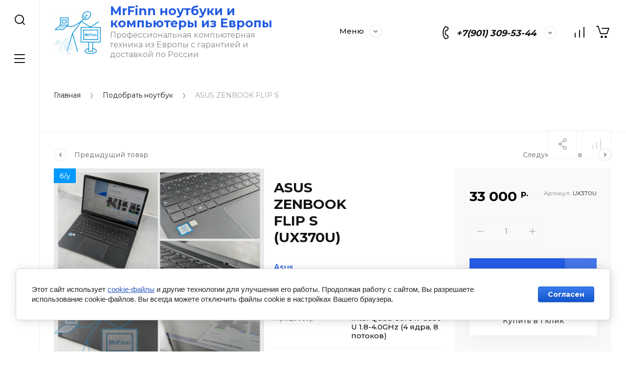

--- FILE ---
content_type: text/html; charset=utf-8
request_url: https://mrfinn.ru/asus-zenbook-flip-s
body_size: 29123
content:
<!doctype html>
<html lang="ru">
	
<head>
<meta charset="utf-8">
<meta name="robots" content="all">
<title>трансформер ASUS ZENBOOK FLIP S - i7-8550U, 16Gb, SSD 256Gb, сенсорный FullHD iPS 13.3&quot; бу купить в СПб — MrFinn</title>
<meta name="description" content="ноутбук трансформер ASUS ZENBOOK FLIP S - Intel Quad Core i7-8550U (4 ядра, 8 потоков), 16Gb, SSD 256Gb, сенсорный FullHD iPS экран 13.3&quot; 1920x1080 по выгодной цене. Акции. Гарантия. Доставка по СПб и РФ.">
<meta name="keywords" content="ASUS ZENBOOK FLIP S">
<meta name="SKYPE_TOOLBAR" content="SKYPE_TOOLBAR_PARSER_COMPATIBLE">
<meta name="viewport" content="width=device-width, initial-scale=1.0, maximum-scale=1.0, user-scalable=no">
<meta name="format-detection" content="telephone=no">
<meta http-equiv="x-rim-auto-match" content="none">

<script src="/g/libs/jquery/1.10.2/jquery.min.js" charset="utf-8"></script>

	<link rel="stylesheet" href="/g/css/styles_articles_tpl.css">
<meta name="yandex-verification" content="738b4cbe25ffe1c9" />
<meta name="google-site-verification" content="O6rjKV_TZFvYbhh3OKa-NHEVv6XAc_PBgqFQy9L3q4U" />
<meta name="yandex-verification" content="06fedf966b94759c" />
<meta name="yandex-verification" content="30d580f8b9738cf6" />
<link rel="stylesheet" href="/g/libs/lightgallery-proxy-to-hs/lightgallery.proxy.to.hs.min.css" media="all" async>
<script src="/g/libs/lightgallery-proxy-to-hs/lightgallery.proxy.to.hs.stub.min.js"></script>
<script src="/g/libs/lightgallery-proxy-to-hs/lightgallery.proxy.to.hs.js" async></script>

            <!-- 46b9544ffa2e5e73c3c971fe2ede35a5 -->
            <script src='/shared/s3/js/lang/ru.js'></script>
            <script src='/shared/s3/js/common.min.js'></script>
        <link rel='stylesheet' type='text/css' href='/shared/s3/css/calendar.css' /><link rel="icon" href="/favicon.png" type="image/png">

<!--s3_require-->
<link rel="stylesheet" href="/g/basestyle/1.0.1/user/user.css" type="text/css"/>
<link rel="stylesheet" href="/g/basestyle/1.0.1/cookie.message/cookie.message.css" type="text/css"/>
<link rel="stylesheet" href="/g/basestyle/1.0.1/user/user.blue.css" type="text/css"/>
<script type="text/javascript" src="/g/basestyle/1.0.1/user/user.js" async></script>
<link rel="stylesheet" href="/g/s3/lp/lpc.v4/css/styles.css" type="text/css"/>
<link rel="stylesheet" href="/g/s3/lp/cookie.message/__landing_page_content_global.css" type="text/css"/>
<link rel="stylesheet" href="/g/s3/lp/cookie.message/colors_lpc.css" type="text/css"/>
<link rel="stylesheet" href="/g/basestyle/1.0.1/cookie.message/cookie.message.blue.css" type="text/css"/>
<script type="text/javascript" src="/g/basestyle/1.0.1/cookie.message/cookie.message.js" async></script>
<!--/s3_require-->

<!--s3_goal-->
<script src="/g/s3/goal/1.0.0/s3.goal.js"></script>
<script>new s3.Goal({map:[], goals: [], ecommerce:[{"ecommerce":{"detail":{"products":[{"id":"253772108","name":"ASUS ZENBOOK FLIP S","price":33000,"brand":"Asus","category":"Подобрать ноутбук"}]}}}]});</script>
<!--/s3_goal-->
			
		
		
		
			<link rel="stylesheet" type="text/css" href="/g/shop2v2/default/css/theme.less.css">		
			<script type="text/javascript" src="/g/printme.js"></script>
		<script type="text/javascript" src="/g/shop2v2/default/js/tpl.js"></script>
		<script type="text/javascript" src="/g/shop2v2/default/js/baron.min.js"></script>
		
			<script type="text/javascript" src="/g/shop2v2/default/js/shop2.2.min.js"></script>
		
	<script type="text/javascript">shop2.init({"productRefs": {"198966708":{"cmt":{"\u043d\u043e\u0443\u0442\u0431\u0443\u043a-\u0442\u0440\u0430\u043d\u0441\u0444\u043e\u0440\u043c\u0435\u0440":["253772108"]},"cpumod":{"Intel Quad Core i7-8550U 1.8-4.0GHz (4 \u044f\u0434\u0440\u0430, 8 \u043f\u043e\u0442\u043e\u043a\u043e\u0432)":["253772108"]},"ram":{"82311704":["253772108"]},"hdd":{"SSD 256Gb":["253772108"]},"scr":{"\u0441\u0435\u043d\u0441\u043e\u0440\u043d\u044b\u0439 FullHD iPS \u044d\u043a\u0440\u0430\u043d 13.3&quot; 1920x1080":["253772108"]},"vcd":{"Intel UHD 620":["253772108"]},"lan":{"Wi-Fi, BlueTooth":["253772108"]},"cts":{"2x USB Type-\u0421":["253772108"]},"oth":{"WebCam, \u0441\u043a\u0430\u043d\u0435\u0440 \u043e\u0442\u043f\u0435\u0447\u0430\u0442\u043a\u0430 \u043f\u0430\u043b\u044c\u0446\u0435\u0432, \u043a\u043b\u0430\u0432\u0438\u0430\u0442\u0443\u0440\u0430 \u0441 \u043f\u043e\u0434\u0441\u0432\u0435\u0442\u043a\u043e\u0439, W11 Pro":["253772108"]},"inch":{"98685501":["253772108"]},"cpu":{"152785308":["253772108"]},"prim":{"\u0442\u043e\u043d\u0447\u0430\u0439\u0449\u0438\u0439 \u0442\u0440\u0430\u043d\u0441\u0444\u043e\u0440\u043c\u0435\u0440, \u043c\u043e\u0436\u043d\u043e \u0437\u0430\u043a\u0430\u0437\u0430\u0442\u044c \u043d\u043e\u0432\u0443\u044e \u0431\u0430\u0442\u0430\u0440\u0435\u0439\u043a\u0443 +3\u0442\u0440":["253772108"]},"url":{"5803b4d5ad3bab00632e39a4593a1438":["253772108"]},"features":{"229896305":["253772108"]}},"45675508":{"ram":{"82311704":["55860108"]},"hdd":{"SSD 256Gb":["55860108"]},"scr":{"\u043c\u0430\u0442\u043e\u0432\u044b\u0439 FullHD iPS \u044d\u043a\u0440\u0430\u043d 14&quot; 1920x1080":["55860108"]},"vcd":{"Radeon RX Vega 10":["55860108"]},"lan":{"Wi-Fi, BlueTooth":["55860108"]},"cpu":{"98686501":["55860108"]}},"91313316":{"ram":{"82311704":["107653516"]},"hdd":{"SSD 256Gb":["107653516"]},"scr":{"\u043c\u0430\u0442\u043e\u0432\u044b\u0439 FullHD iPS \u044d\u043a\u0440\u0430\u043d 14":["107653516"]},"vcd":{"Intel\u00ae Iris\u00ae Xe Graphics":["107653516"]},"lan":{"WiFi, Bluetooth":["107653516"]},"cpu":{"152785308":["107653516"]}},"777749507":{"ram":{"82311304":["965790107"]},"hdd":{"SSD 256Gb":["965790107"]},"scr":{"\u043c\u0430\u0442\u043e\u0432\u044b\u0439 FullHD iPS \u044d\u043a\u0440\u0430\u043d 14&quot; 1920x1080":["965790107"]},"vcd":{"Intel HD 520":["965790107"]},"lan":{"Wi-Fi, BlueTooth":["965790107"]},"cpu":{"98685701":["965790107"]}},"1557942106":{"ram":{"82311304":["1994258506"]},"hdd":{"SSD 256Gb":["1994258506"]},"scr":{"\u043c\u0430\u0442\u043e\u0432\u044b\u0439 FullHD iPS \u044d\u043a\u0440\u0430\u043d 14&quot; 1920x1080":["1994258506"]},"vcd":{"Intel HD 620":["1994258506"]},"lan":{"Wi-Fi, BlueTooth":["1994258506"]}},"2365560313":{"ram":{"82311704":["2716301513"]},"hdd":{"SSD 512Gb":["2716301513"]},"scr":{"\u0441\u0435\u043d\u0441\u043e\u0440\u043d\u044b\u0439 IPS 2.5K \u044d\u043a\u0440\u0430\u043d 14&quot; 2560x1440":["2716301513"]},"vcd":{"Intel HD 620":["2716301513"]},"lan":{"Wi-Fi, BlueTooth, WWAN LTE (Sierra EM7455 Qualcomm Snapdragon X7)":["2716301513"]},"cpu":{"98685301":["2716301513"]}},"115775108":{"ram":{"82311304":["2800683509"]},"hdd":{"HDD 320Gb":["2800683509"]},"scr":{"\u043c\u0430\u0442\u043e\u0432\u044b\u0439 \u044d\u043a\u0440\u0430\u043d 12.5":["142530708"],"\u043c\u0430\u0442\u043e\u0432\u044b\u0439 \u044d\u043a\u0440\u0430\u043d 12.5&quot; 1366x768":["2800683509"]},"vcd":{"Intel HD":["142530708","2800683509"]},"lan":{"Wi-Fi, BlueTooth, WWAN 3G \u043c\u043e\u0434\u0435\u043c (\u043e\u043f\u0446\u0438\u043e\u043d\u0430\u043b\u044c\u043d\u043e)":["142530708"],"Wi-Fi, BlueTooth":["2800683509"]},"cpu":{"98686101":["2800683509"]}}},"apiHash": {"getPromoProducts":"8d32270d867c87022d85d604cb39cc62","getSearchMatches":"f6ef0b0fafdd39374f827394a6f2790f","getFolderCustomFields":"6ff323c914bd61daf6a01ae11959cb19","getProductListItem":"b3858b2363bea026f77d1536cf551cb5","cartAddItem":"afa843fad9a2b7567e2412be9e265485","cartRemoveItem":"4b355babab3749e2710126ea24eb6b73","cartUpdate":"228708fe4606a593c06b35a710fdcc7d","cartRemoveCoupon":"968298ee66439d7bf94df6a11320606e","cartAddCoupon":"7e5b7c2db1fe186fef400e34e4e4d589","deliveryCalc":"08c425b43b48c267ee46b5a180cb6785","printOrder":"486daf785425520c99648000b5c36609","cancelOrder":"ddc02d6713309401b8e6073e223a9dcd","cancelOrderNotify":"7fa3032fa045042b17ad3e025edaa359","repeatOrder":"628c48a9146b80226f5851ac3d941a4f","paymentMethods":"f1aebe66a89761c16853fb492a09ee7d","compare":"2f94884bd825f96a7b399733f4c9399d"},"hash": null,"verId": 931920,"mode": "product","step": "","uri": "/magazin","IMAGES_DIR": "/d/","my": {"gr_collections_upd":true,"gr_selected_theme":5,"gr_compare_data_tooltip":"\u0421\u0440\u0430\u0432\u043d\u0438\u0442\u044c","gr_compare_data_added_tooltip":"\u0423\u0434\u0430\u043b\u0438\u0442\u044c","gr_search_no_placeholder":true,"lazy_load_subpages":true,"gr_additional_work_btn":true,"gr_product_quick_view":true,"gr_pagelist_lazy_load":true,"gr_lazy_load":true,"gr_show_slider_autoplay":true,"gr_buy_btn_data_url":true,"gr_enable_img_settings":true,"gr_enable_images_settings":true,"gr_show_one_click_in_thumbs":true,"personal_data_no_brackets":true,"enable_disabled_class":true,"show_sections":false,"buy_alias":"\u0412 \u043a\u043e\u0440\u0437\u0438\u043d\u0443","gr_pluso_title":"\u041f\u043e\u0434\u0435\u043b\u0438\u0442\u044c\u0441\u044f","preorder_alias":"\u041f\u043e\u0434 \u0437\u0430\u043a\u0430\u0437","vendor_alias":"\u0411\u0440\u0435\u043d\u0434","new_alias":"\u041d\u043e\u0432\u0438\u043d\u043a\u0430","special_alias":"\u0423\u0446\u0435\u043d\u043a\u0430","buy_mod":true,"buy_kind":true,"gr_hide_no_amount_rating":true,"gr_hide_params_compare":true,"gr_compare_class":" ","gr_cart_reg_placeholder":true,"gr_show_collections_compare":true,"gr_show_params_in_kinds":true,"gr_login_placeholered":true,"on_shop2_btn":true,"gr_auth_placeholder":true,"gr_show_collcetions_amount":true,"gr_kinds_slider":true,"gr_search_old_color":true,"gr_filter_remodal_res":"1260","gr_sorting_no_filter":true,"gr_pagelist_only_icons":true,"gr_filter_result_container":true,"gr_filter_only_field_title":true,"gr_filter_placeholders":false,"gr_filter_remodal":true,"gr_filter_range_slider":false,"gr_search_range_slider":false,"gr_h1_in_column":true,"gr_show_nav_btns":true,"gr_wrapped_currency":true,"gr_add_to_compare_text":"\u0421\u0440\u0430\u0432\u043d\u0438\u0442\u044c","gr_card_small_thumb_width":180,"gr_card_small_thumb_height":180,"gr_card_slider_class":" horizontal","gr_by_price_desc":"\u041f\u043e \u0446\u0435\u043d\u0435 - \u0434\u043e\u0440\u043e\u0433\u0438\u0435","gr_by_price_asc":"\u041f\u043e \u0446\u0435\u043d\u0435 - \u0434\u0435\u0448\u0435\u0432\u044b\u0435","gr_by_name_asc":"\u041f\u043e \u043d\u0430\u0437\u0432\u0430\u043d\u0438\u044e - \u043e\u0442 \u0410","gr_by_name_desc":"\u041f\u043e \u043d\u0430\u0437\u0432\u0430\u043d\u0438\u044e - \u043e\u0442 \u042f","gr_filter_sorting_by":"\u0421\u043e\u0440\u0442\u0438\u0440\u043e\u0432\u0430\u0442\u044c","gr_filter_go_text":" ","gr_view_class":" view_click view_opened view-1","gr_cart_titles":false,"gr_show_more_btn_class":" gr-button-2","gr_cart_total_title":"\u0421\u0443\u043c\u043c\u0430 \u0437\u0430\u043a\u0430\u0437\u0430","gr_coupon_placeholder":"\u0412\u0432\u0435\u0434\u0438\u0442\u0435 \u043f\u0440\u043e\u043c\u043e\u043a\u043e\u0434","gr_product_page_version":"global:shop2.2.110-power-tool-product.tpl","gr_product_template_name":"shop2.2.110-power-tool-product-list-thumbs.tpl","gr_cart_page_version":"global:shop2.2.110-power-tool-cart.tpl","gr_main_blocks_version":"global:shop2.2.110-power-tool-main-blocks.tpl","gr_cart_preview_version":"2.2.110_2","gr_compare_page_version":"global:shop2.2.110-power-tool-store-compare.tpl","hide_in_search":["article","name","special","new"],"gr_product_one_click":"\u041a\u0443\u043f\u0438\u0442\u044c \u0432 1 \u043a\u043b\u0438\u043a"},"shop2_cart_order_payments": 1,"cf_margin_price_enabled": 0,"maps_yandex_key":"","maps_google_key":""});</script>

<link rel="stylesheet" href="/g/libs/jqueryui/datepicker-and-slider/css/jquery-ui.css">
<link rel="stylesheet" href="/g/libs/lightgallery/v1.2.19/lightgallery.css">
<link rel="stylesheet" href="/g/libs/remodal/css/remodal.css">
<link rel="stylesheet" href="/g/libs/remodal/css/remodal-default-theme.css">
<link rel="stylesheet" href="/g/libs/waslide/css/waslide.css">
<link rel="stylesheet" href="/g/libs/jquery-lightslider/1.1.6/css/lightslider.min.css">
<link rel="stylesheet" href="/g/libs/jquery-popover/0.0.4/jquery.popover.css"> 

		    	     <link rel="stylesheet" href="/t/images/theme5/theme.min.css">
	
<link rel="stylesheet" href="/g/templates/shop2/2.110.2/power-tool-store/css/global_styles.css">
<link rel="stylesheet" href="/t/v334/images/addon_style.scss.css">





</head><link rel="stylesheet" href="/t/v334/images/css/site_addons.css">

<link rel="stylesheet" href="/t/v334/images/css/seo_main.scss.css">
<link rel="stylesheet" href="/t/v334/images/seostyles_m_opt.scss.css">

<body class="site">
	
		
	<div class="cart-overlay">&nbsp;</div>

	<div class="remodal" data-remodal-id="cabinet-modal" role="dialog" data-remodal-options="hashTracking: false">
		<button data-remodal-action="close" class="gr-icon-btn remodal-close-btn"><span>Закрыть</span></button>
		<div class="shop2-block login-form">
	<div class="login-form__inner">
		<div class="login-form__header">
			Кабинет
		</div>
		<div class="login-form__body">
			
				<form method="post" action="/registraciya">
					<input type="hidden" name="mode" value="login" />

					<div class="login-form__row login gr-field-style">
												<input placeholder="Логин" type="text" name="login" id="login" tabindex="1" value="" />
					</div>
					<div class="login-form__row last_row">
						<div class="gr-field-style">
														<input placeholder="Пароль" type="password" name="password" id="password" tabindex="2" value="" />
						</div>
						<button type="submit" class="gr-button-1" tabindex="3">Войти</button>
					</div>

					<div class="login-btns">
						<a href="/registraciya/forgot_password" class="forgot_btn gr-button-2">
							Забыли пароль?
						</a>

											</div>
				<re-captcha data-captcha="recaptcha"
     data-name="captcha"
     data-sitekey="6LcYvrMcAAAAAKyGWWuW4bP1De41Cn7t3mIjHyNN"
     data-lang="ru"
     data-rsize="invisible"
     data-type="image"
     data-theme="light"></re-captcha></form>
				
									<div class="g-auth__row g-auth__social-min">
												



				
						<div class="g-form-field__title"><b>Также Вы можете войти через:</b></div>
			<div class="g-social">
																												<div class="g-social__row">
								<a href="/users/hauth/start/vkontakte?return_url=/asus-zenbook-flip-s" class="g-social__item g-social__item--vk-large" rel="nofollow">Vkontakte</a>
							</div>
																																						<!--noindex-->
							<a href="/users/hauth/start/yandex?return_url=/asus-zenbook-flip-s" class="g-social__item g-social__item--ya" rel="nofollow">Yandex</a>
						<!--/noindex-->
																																						<!--noindex-->
							<a href="/users/hauth/start/google?return_url=/asus-zenbook-flip-s" class="g-social__item g-social__item--gp" rel="nofollow">Google</a>
						<!--/noindex-->
																
			</div>
			
		
	
			<div class="g-auth__personal-note">
									
			
							Я выражаю <a href="/registraciya/agreement" target="_blank">согласие на передачу и обработку персональных данных</a> в соответствии с <a href="/registraciya/policy" target="_blank">политикой конфиденциальности</a>
					</div>
							<a href="/registraciya/register" class="register_btn gr-button-1">Регистрация</a>
					</div>
				
			
		</div>
	</div>
</div>		</div>
	</div> <!-- .cabinet-modal -->
	
	<div class="cart-popup-block">
		<div class="cart-popup-block__body custom-scroll scroll-width-thin scroll">
			<div class="cart-popup-block__close gr-icon-btn">&nbsp;</div>
			<div class="cart-popup-block__container"></div>
		</div>
	</div> <!-- .cart-popup-block -->
	
	 <!-- .special-popup -->

	<div class="remodal" data-remodal-id="contacts-modal" role="dialog" data-remodal-options="hashTracking: false">
		<button data-remodal-action="close" class="gr-icon-btn remodal-close-btn"><span>Закрыть</span></button>

			<div class="remodal-contacts-header">Контакты</div>
			
			<div class="remodal-contacts-body">
				<div class="header-popup-contacts">
					<div class="messangers-items-wrap">
						<div class="messangers-items">
															<div class="messangers-phone__item">
																		<div class="messangers-phone__number">
										<a href="tel:+79013095344">+7(901) 309-53-44</a>
									</div>
								</div>
													
															<div class="messangers-items__item">
																												<div class="messangers-items__number">
																							<div class="messangers-items__icon">
													<img src="/thumb/2/ZScBujbLZNZfSQbqt1qvGw/44c44/d/whatsapp.svg" alt="" title="" />
												</div>
																						<a href="https://wa.me/79013095344">WhatsApp</a>
										</div>
																	</div>
															<div class="messangers-items__item">
																												<div class="messangers-items__number">
																							<div class="messangers-items__icon">
													<img src="/thumb/2/oc00thHuZwFwc5vD3YQtWw/44c44/d/telegram.svg" alt="" title="" />
												</div>
																						<a href="https://t.me/joinchat/zrvoF7gLCqJlMTcy">Telegram</a>
										</div>
																	</div>
													</div>
					</div>
											<div class="help-block__btn1 top-callback gr-button-1" data-remodal-target="help-form"
							data-api-url="/-/x-api/v1/public/?method=form/postform&param[form_id]=31136702&param[tpl]=global:shop2.form.minimal.tpl&param[placeholdered_fields]=1"
						>Заказать звонок</div>
																<div class="top-address">
							Санкт-Петербург, Всеволожск
						</div>
									</div>
									<div class="social-block">
						<div class="social-block__title">Мы в сети</div>						<div class="social-block__items">
															<a href="https://vk.com/club16687599" target="_blank" class="social-block__item">
									<img src="/thumb/2/xSHYpWPZ-uvGlnlrS02AOg/40c40/d/fgs16_vk_square.svg" alt="VKontakte" />
								</a>
													</div>
					</div>
							</div>
		
		</div>
	</div> <!-- .contacts-modal -->
	
	
	<div class="mobile-menu">
		<div class="mobile-menu__back">Назад</div>
		<div class="mobile-menu__close">&nbsp;</div>
		<div class="mobile-menu__body"></div>
	</div> <!-- .mobile-menu -->

	
	<div class="burger-block">
		<div class="burger-block__inner custom-scroll scroll-width-thin scroll">
			<div class="burger-block__body">
								<div class="burger-block__menu"><span>Меню</span></div>
				<div class="burger-block__title">Каталог<a href="/news"><span>Новости</span></a></div>
				<div class="burger-block__container"></div>
									<div class="burger-block__all">
						<a href="/news"><span>Новости</span></a>
					</div>
								<div class="burger-block__close">&nbsp;</div>
			</div>
		</div>
	</div> <!--.burger-block-->


	<div class="search-popup">
		<div class="search-popup__inner custom-scroll scroll-width-thin scroll">
			<div class="search-popup__close">&nbsp;</div>
			<div class="search-popup__body"></div>
		</div>
	</div> <!--.search-popup-->


	<div class="compact-panel">
		<div class="compact-panel__inner">
			<div class="compact-panel__body">
				<div class="compact-panel__search">&nbsp;</div>
				<div class="compact-panel__burger">&nbsp;</div>
							</div>
		</div>
	</div> <!--.compact-panel-->

	<div class="site__panel left-panel left-panel__js">
		<div class="left-panel__inner">
			
			<nav class="search-block">
								    <form action="/magazin/search" method="get" class="search-block__form">
					    <input autocomplete="off" name="search_text" type="text" class="search-block__input" value="" placeholder="Поиск"/>
					    <button class="search-block__btn">&nbsp;</button>
					    <div class="search-block__close">&nbsp;</div>
				    <re-captcha data-captcha="recaptcha"
     data-name="captcha"
     data-sitekey="6LcYvrMcAAAAAKyGWWuW4bP1De41Cn7t3mIjHyNN"
     data-lang="ru"
     data-rsize="invisible"
     data-type="image"
     data-theme="light"></re-captcha></form>
			    			</nav>
			
			<div class="search-container custom-scroll scroll-width-thin scroll">
				<div class="search-container__body">
					
	
<div class="shop2-block search-form">
	<div class="search-form__inner">
		<div class="search-form__header">Поиск</div>
		<div class="search-rows">
			<form action="/magazin/search" enctype="multipart/form-data">
				<input type="hidden" name="sort_by" value=""/>
				
									<div class="search-rows__row gr-field-style float_row">
						<div class="row-title field-title">Цена (р.)<span style="display: inline-block;">:</span></div>
						<div class="row-body">
							<label class="input-from">
								<span class="from_title hide">от</span>
								<input name="s[price][min]" type="text" size="5" class="small" value=""  data-range_min="0" oninput="this.value = this.value.replace (/\D/, '')" />
							</label>
							<label class="input-to">
								<span class="to_title hide">до</span>
								<input name="s[price][max]" type="text" size="5" class="small" value=""  data-range_max="200000" oninput="this.value = this.value.replace (/\D/, '')" />
							</label>
													</div>
					</div>
				
				
				
									<div class="search-rows__row gr-field-style">
						<label class="row-title field-title" for="shop2-text">Текст<span style="display: inline-block;">:</span></label>
						<div class="row-body">
							<input type="text" name="search_text" size="20" id="shop2-text"  value="" />
						</div>
					</div>
				
				
									<div class="search-rows__row gr-field-style">
						<div class="row-title field-title">Выберите категорию<span style="display: inline-block;">:</span></div>
						<div class="row-body">
							<select name="s[folder_id]" id="s[folder_id]">
								<option value="">Все</option>
																																												<option value="41514241" >
											 Подобрать ноутбук
										</option>
																																				<option value="266209105" >
											 ноутбуки HP
										</option>
																																				<option value="266184905" >
											 ноутбуки Dell
										</option>
																																				<option value="159991907" >
											 ноутбуки Fujitsu
										</option>
																																				<option value="193169906" >
											 ноутбуки Lenovo
										</option>
																																				<option value="178808909" >
											 Видеорегистраторы
										</option>
																																				<option value="54946841" >
											 КОМПЬЮТЕРЫ
										</option>
																																				<option value="68768811" >
											 Прочее
										</option>
																																				<option value="41526041" >
											&raquo; Телефоны
										</option>
																																				<option value="151789811" >
											&raquo; Проекторы
										</option>
																																				<option value="61700841" >
											&raquo; Принтеры
										</option>
																																				<option value="54947641" >
											&raquo; Серверное оборудование
										</option>
																																				<option value="61701041" >
											&raquo; Аксессуары
										</option>
																																				<option value="61706641" >
											&raquo;&raquo; Клавиатуры и мыши
										</option>
																																				<option value="61707041" >
											&raquo;&raquo; Сумки для ноутбуков
										</option>
																																				<option value="75486611" >
											&raquo;&raquo; Блоки питания
										</option>
																								</select>
						</div>
					</div>

					<div id="shop2_search_custom_fields"></div>
								
									<div id="shop2_search_global_fields">
						
									</div>
								
									<div class="search-rows__row gr-field-style">
						<div class="row-title field-title">Бренд<span style="display: inline-block;">:</span></div>
						<div class="row-body">
							<select name="s[vendor_id]">
								<option value="">Все</option>          
																	<option value="10799441" >Acer</option>
																	<option value="31952907" >ACOS</option>
																	<option value="35928811" >ADVANTECH</option>
																	<option value="23103501" >Alcatel</option>
																	<option value="25949109" >Alpine</option>
																	<option value="7640241" >Apple</option>
																	<option value="11429641" >Asus</option>
																	<option value="30670411" >Aures Technologies</option>
																	<option value="11459041" >BenQ</option>
																	<option value="58637705" >Black Box</option>
																	<option value="32138611" >BO</option>
																	<option value="11429241" >Brand</option>
																	<option value="27567011" >Buffalo</option>
																	<option value="25820611" >Canon</option>
																	<option value="35492611" >Cat</option>
																	<option value="32138811" >Caterpillar</option>
																	<option value="13286702" >Chuwi</option>
																	<option value="34853011" >Cisco</option>
																	<option value="8172841" >Dell</option>
																	<option value="12663841" >Doro</option>
																	<option value="27052011" >Eizo</option>
																	<option value="25820411" >ELO</option>
																	<option value="25820211" >Epson</option>
																	<option value="8066701" >Fids</option>
																	<option value="25949309" >FLASHBOOK</option>
																	<option value="7942041" >Fujitsu</option>
																	<option value="36387700" >G-Cube</option>
																	<option value="18974641" >Garmin</option>
																	<option value="35928611" >Getac</option>
																	<option value="28732411" >Gmini</option>
																	<option value="25821011" >Handheld</option>
																	<option value="22407506" >Helle</option>
																	<option value="28402211" >Hitachi</option>
																	<option value="9444241" >HP</option>
																	<option value="11459241" >HP (Hewlett-Packard)</option>
																	<option value="7830441" >HTC</option>
																	<option value="31622411" >Huawei</option>
																	<option value="29691611" >hynix</option>
																	<option value="26162411" >IBM</option>
																	<option value="3726306" >Iiyama</option>
																	<option value="34852411" >InFocus</option>
																	<option value="37110411" >INSMAT</option>
																	<option value="27051811" >iOMEGA</option>
																	<option value="30078411" >Jabra</option>
																	<option value="34852211" >JBL</option>
																	<option value="26162611" >kenko</option>
																	<option value="29691411" >Kingston</option>
																	<option value="29281811" >LACIE</option>
																	<option value="10012241" >Lenovo</option>
																	<option value="7633641" >LG</option>
																	<option value="36387500" >Lite-ON</option>
																	<option value="13946241" >Logitech</option>
																	<option value="28347411" >LSI</option>
																	<option value="26454211" >Meizu</option>
																	<option value="25820011" >Microsoft</option>
																	<option value="34852611" >Mitsubishi</option>
																	<option value="25820811" >Motorola</option>
																	<option value="42408102" >MrFinn</option>
																	<option value="21776641" >MSI</option>
																	<option value="27038611" >NEC</option>
																	<option value="10799641" >Nexus</option>
																	<option value="7830241" >Nokia</option>
																	<option value="26354411" >nVidia</option>
																	<option value="11128505" >OnePlus</option>
																	<option value="13341041" >Ordi</option>
																	<option value="11429441" >Osborne</option>
																	<option value="13341241" >Panasonic</option>
																	<option value="27705811" >Philips</option>
																	<option value="32239309" >Pioneer</option>
																	<option value="30078611" >Plantronics</option>
																	<option value="31363411" >Razer</option>
																	<option value="7633841" >Samsung</option>
																	<option value="43848211" >SanDisk</option>
																	<option value="34852811" >Sanyo</option>
																	<option value="28402011" >Seagate</option>
																	<option value="26227211" >Siemens</option>
																	<option value="7634041" >Sony</option>
																	<option value="31963611" >Suunto</option>
																	<option value="13340841" >Toshiba</option>
																	<option value="11459441" >Viewsonic</option>
																	<option value="20646707" >VIZIO</option>
																	<option value="26596211" >WACOM</option>
																	<option value="28177011" >WD</option>
																	<option value="26637011" >Xerox</option>
																	<option value="30010611" >Xiaomi</option>
																	<option value="31772411" >XPLORE</option>
																	<option value="28065811" >Zyxel</option>
															</select>
						</div>
					</div>
				
														    <div class="search-rows__row gr-field-style">
					        <div class="row-title field-title">новый<span style="display: inline-block;">:</span></div>
					        <div class="row-body">
					            					            <select name="s[flags][399709]">
						            <option value="">Все</option>
						            <option value="1">да</option>
						            <option value="0">нет</option>
						        </select>
					        </div>
					    </div>
			    															    <div class="search-rows__row gr-field-style">
					        <div class="row-title field-title">как новый<span style="display: inline-block;">:</span></div>
					        <div class="row-body">
					            					            <select name="s[flags][411707]">
						            <option value="">Все</option>
						            <option value="1">да</option>
						            <option value="0">нет</option>
						        </select>
					        </div>
					    </div>
			    															    <div class="search-rows__row gr-field-style">
					        <div class="row-title field-title">б/у<span style="display: inline-block;">:</span></div>
					        <div class="row-body">
					            					            <select name="s[flags][830305]">
						            <option value="">Все</option>
						            <option value="1">да</option>
						            <option value="0">нет</option>
						        </select>
					        </div>
					    </div>
			    																											
				

									<div class="search-rows__row gr-field-style">
						<div class="row-title field-title">Результатов на странице<span style="display: inline-block;">:</span></div>
						<div class="row-body">
							<select name="s[products_per_page]">
																																		<option value="5">5</option>
																										<option value="20">20</option>
																										<option value="35">35</option>
																										<option value="50">50</option>
																										<option value="65">65</option>
																										<option value="80">80</option>
																										<option value="95">95</option>
															</select>
						</div>
					</div>
				
				<div class="search-rows__btn">
					<button type="submit" class="search-btn gr-button-1"><span>Поиск</span></button>
				</div>
			</form >
		</div>
	</div>
</div><!-- Search Form -->				</div>
			</div>

			<div class="left-folders custom-scroll scroll-width-thin scroll left_folders_upd">
				<div class="left-folders__title">Каталог<div class="left-folders__close">&nbsp;</div></div>
								    <ul class="left-folders__list panel-folders menu-default">
				        				            				        				            
				                
				                				                    <li class="">
					                	<a href="/laptops">
					                		<span class="folder-list-item">
					                										                    <span class="folder-name"><ins>Подобрать ноутбук</ins></span>
						                    </span>
						                </a>
				                								
														        				                
				            				        				            
				                				                    				                        </li>
				                        				                    				                
				                				                    <li class="">
					                	<a href="/bu-noutbuk-hp-s-garantiej">
					                		<span class="folder-list-item">
					                										                    <span class="folder-name"><ins>ноутбуки HP</ins></span>
						                    </span>
						                </a>
				                								
														        				                
				            				        				            
				                				                    				                        </li>
				                        				                    				                
				                				                    <li class="">
					                	<a href="/bu-noutbuki-dell-s-garantiej">
					                		<span class="folder-list-item">
					                										                    <span class="folder-name"><ins>ноутбуки Dell</ins></span>
						                    </span>
						                </a>
				                								
														        				                
				            				        				            
				                				                    				                        </li>
				                        				                    				                
				                				                    <li class="">
					                	<a href="/noutbuki-bu-fujitsu-s-garantiej-mrfinn">
					                		<span class="folder-list-item">
					                										                    <span class="folder-name"><ins>ноутбуки Fujitsu</ins></span>
						                    </span>
						                </a>
				                								
														        				                
				            				        				            
				                				                    				                        </li>
				                        				                    				                
				                				                    <li class="">
					                	<a href="/bu-noutbuk-lenovo-s-garantiej">
					                		<span class="folder-list-item">
					                										                    <span class="folder-name"><ins>ноутбуки Lenovo</ins></span>
						                    </span>
						                </a>
				                								
														        				                
				            				        				            
				                				                    				                        </li>
				                        				                    				                
				                				                    <li class="">
					                	<a href="/videoregistratory-avtomobilnye">
					                		<span class="folder-list-item">
					                										                    <span class="folder-name"><ins>Видеорегистраторы</ins></span>
						                    </span>
						                </a>
				                								
														        				                
				            				        				            
				                				                    				                        </li>
				                        				                    				                
				                				                    <li class="has">
					                	<a href="/kompyutery-bu">
					                		<span class="folder-list-item">
					                										                    <span class="folder-name"><ins>КОМПЬЮТЕРЫ</ins></span>
						                    </span>
						                </a>
				                								
														        				                
				            				        				            
				                				                    				                        </li>
				                        				                    				                
				                				                    <li class="has">
					                	<a href="/other">
					                		<span class="folder-list-item">
					                										                    <span class="folder-name"><ins>Прочее</ins></span>
						                    </span>
						                </a>
				                								
														        				                
				            				        				            
				                				                    				                        <ul class="custom-scroll scroll-width-thin scroll">
				                        	<li class="backItem"><ins>Назад</ins><div class="burger-block__close">&nbsp;</div></li>
				                        	<li class="parentItem"><a href="/other"><span>Прочее</span></a></li>
				                    				                
				                				                    <li class="">
				                    	<a href="/phones">
						                    <span><ins>Телефоны</ins></span>
					                    </a>
				                								
														        				                
				            				        				            
				                				                    				                        </li>
				                        				                    				                
				                				                    <li class="">
				                    	<a href="/proyektory">
						                    <span><ins>Проекторы</ins></span>
					                    </a>
				                								
														        				                
				            				        				            
				                				                    				                        </li>
				                        				                    				                
				                				                    <li class="">
				                    	<a href="/printery">
						                    <span><ins>Принтеры</ins></span>
					                    </a>
				                								
														        				                
				            				        				            
				                				                    				                        </li>
				                        				                    				                
				                				                    <li class="">
				                    	<a href="/servernoye-oborudovaniye">
						                    <span><ins>Серверное оборудование</ins></span>
					                    </a>
				                								
														        				                
				            				        				            
				                				                    				                        </li>
				                        				                    				                
				                				                    <li class="has">
				                    	<a href="/acsessories">
						                    <span><ins>Аксессуары</ins></span>
					                    </a>
				                								
														        				                
				            				        				            
				                				                    				                        <ul class="custom-scroll scroll-width-thin scroll">
				                        	<li class="backItem"><ins>Назад</ins><div class="burger-block__close">&nbsp;</div></li>
				                        	<li class="parentItem"><a href="/acsessories"><span>Аксессуары</span></a></li>
				                    				                
				                				                    <li class="">
				                    	<a href="/klaviatury-i-myshi">
						                    <span><ins>Клавиатуры и мыши</ins></span>
					                    </a>
				                								
														        				                
				            				        				            
				                				                    				                        </li>
				                        				                    				                
				                				                    <li class="">
				                    	<a href="/sumki-dlya-noutbukov">
						                    <span><ins>Сумки для ноутбуков</ins></span>
					                    </a>
				                								
														        				                
				            				        				            
				                				                    				                        </li>
				                        				                    				                
				                				                    <li class="">
				                    	<a href="/pwr">
						                    <span><ins>Блоки питания</ins></span>
					                    </a>
				                								
														        				                
				            				        				        </li>
				    </ul>

				    				        </li>
				        </ul>
				    				        </li>
				        </ul>
				    				
									<div class="left-folders__all">
						<a href="/news"><span>Новости</span></a>
					</div>
				
			</div>

		</div>
	</div> <!--.left-panel-->
	
			
	<div class="header-panel">
		<div class="header-panel__inner">
			<div class="header-panel__burger">&nbsp;</div>
			<div class="header-panel__search">&nbsp;</div>
			<div class="header-panel__contacts" data-remodal-target="contacts-modal">&nbsp;</div>
			<div class="header-panel__cabinet" data-remodal-target="cabinet-modal">
				<div class="panel-cabinet">
											Войти
									</div>
			</div>
					    	<a href="/magazin/compare" target="_blank" class="compare_block_1 compare-block">
		    		<span class="compare-block__amount">0</span>
				</a>
						<div class="header-panel__cart">
				<a href="/magazin/cart" class="panel-cart"><span class="panel-cart__inner block_no_events">
					<span class="panel-cart__amount hide">0</span></span>
				</a>
			</div>
		</div>
	</div> <!--.header-panel-->
	
		
	<div class="fixed-cart-panel fixed_cart_panel2">
			    	<a href="/magazin/compare" target="_blank" class="compare_block_2 compare-block">
	    		<span class="compare-block__amount">0</span>
	    		<span class="compare-tooltip">Сравнение</span>
			</a>
				<a href="/magazin/cart" class="fixed-cart-block block_no_events">
			<span class="fixed-cart-block__amount">0</span>
			<span class="cart-tooltip">Корзина</span>
		</a>
	</div>
	<div class="gr-tooltip"></div>
	<div class="site__wrapper site-wrapper__js">
		<header class="site-header block_padding">
			
			<div class="site-header__inner">
				<div class="site-header__left">
					<div class="site-info ">
													<div class="site-info__logo">
																<a href="https://mrfinn.ru">									<img style="width: 100px" src="/thumb/2/fGLWAjZ64ze_PaDTKmxqVw/100r/d/logo2_1.png" alt="" />
								</a>							</div>
																			<div class="site-info__body">
																	<div class="site-info__name">
										<a href="https://mrfinn.ru">MrFinn ноутбуки и компьютеры из Европы</a>									</div>
																<div class="site-info__desc">Профессиональная компьютерная техника из Европы с гарантией и доставкой по России</div>							</div>
											</div> <!--.site-info-->
				</div>
				<div class="site-header__center">
											<div class="menu-popup-btn"><span>Меню</span></div>

						<ul class="menu-default top-menu top-menu__js">
					        					            
					            					                <li class="">
					                	<a href="/o-kompanii">О компании</a>
					            					            		        									            
					        					            					                					                        </li>
					                    					                					            
					            					                <li class="">
					                	<a href="/delivery">Доставка</a>
					            					            		        									            
					        					            					                					                        </li>
					                    					                					            
					            					                <li class="">
					                	<a href="/payment">Оплата</a>
					            					            		        									            
					        					            					                					                        </li>
					                    					                					            
					            					                <li class="has">
					                	<a href="/kontakty-1">Контакты</a>
					            					            		        									            
					        					            					                					                        </li>
					                    					                					            
					            					                <li class="">
					                	<a href="/feedback">Отзывы о моей работе</a>
					            					            		        									            
					        					        </li>
					    </ul>
					    									</div>
				<div class="site-header__right">
											<div class="phones-block phones-block__js">
															<div class="phones-block__top">
									<div class="phones-block__body">
																																	<div class="phones-block__item">
													<div class="phones-block__subtitle">&nbsp;</div>													<div class="phones-block__number">
														<a href="tel:+79013095344">+7(901) 309-53-44</a>
													</div>
												</div>
													                               										</div>
																			<div class="phones-block__btn">&nbsp;</div>
																	</div>
																						<div class="phones-block__popup">
									<div class="header-popup-contacts">
										<div class="messangers-items-wrap">
											<div class="messangers-items">
																																																																												<div class="messangers-items__item">
																																														<div class="messangers-items__number">
																																			<div class="messangers-items__icon">
																			<img src="/thumb/2/ZScBujbLZNZfSQbqt1qvGw/44c44/d/whatsapp.svg" alt="" title="" />
																		</div>
																																		<a href="https://wa.me/79013095344">WhatsApp</a>
																</div>
																													</div>
																											<div class="messangers-items__item">
																																														<div class="messangers-items__number">
																																			<div class="messangers-items__icon">
																			<img src="/thumb/2/oc00thHuZwFwc5vD3YQtWw/44c44/d/telegram.svg" alt="" title="" />
																		</div>
																																		<a href="https://t.me/joinchat/zrvoF7gLCqJlMTcy">Telegram</a>
																</div>
																													</div>
																																				</div>
										</div>
																					<div class="help-block__btn1 top-callback gr-button-1" data-remodal-target="help-form"
												data-api-url="/-/x-api/v1/public/?method=form/postform&param[form_id]=31136702&param[tpl]=global:shop2.form.minimal.tpl&param[placeholdered_fields]=1"
											>Заказать звонок</div>
																															<div class="top-address">
												Санкт-Петербург, Всеволожск
											</div>
																			</div>
																			<div class="social-block">
											<div class="social-block__title">Мы в сети</div>											<div class="social-block__items">
																									<a href="https://vk.com/club16687599" target="_blank" class="social-block__item">
														<img src="/thumb/2/xSHYpWPZ-uvGlnlrS02AOg/40c40/d/fgs16_vk_square.svg" alt="VKontakte" />
													</a>
																							</div>
										</div>
																	</div>
													</div>
					
										
									    	<a href="/magazin/compare" target="_blank" class="compare_block_3 compare-block">
				    		<span class="compare-block__amount">0</span>
						</a>
					
					<div class="cart-block">
						<a href="/magazin/cart" class="cart-block__btn block_no_events">
							<span class="cart-block__amount hide">0</span>
						</a>
					</div>

				</div>
			</div>

		</header> <!-- .site-header -->


		<div class="site-container">

			<div class="site-container__inner">
				
									

				
				                    				                    				                    				                    				                    				                    				                    				                    								


				<main class="site-main block_padding">
					<div class="site-main__inner">

						<div class="site-main__top block_padding">

							
<div class="site-path" data-url="/"><a href="/">Главная</a><span class='site-path__del'>&nbsp;</span><a href="/laptops">Подобрать ноутбук</a><span class='site-path__del'>&nbsp;</span>ASUS ZENBOOK FLIP S</div>							
														
							
							
						</div>
						
														<div class="site-main__body block_padding">
						
<div class="shop2-cookies-disabled shop2-warning hide"></div>


	
		
							
			
							
			
							
			
		
				
		
					


	<div class="card-page mode_product">
	<div class="card-page__inner">

		<div class="card-top">

				            <div class="shop2-product-navigation">
	            <!--noindex--><a rel="nofollow" href="/asus-zenbook-flip-s/prev"><span>Предыдущий <ins>товар</ins></span></a><!--/noindex-->
	            <!--noindex--><a rel="nofollow" href="/asus-zenbook-flip-s/next"><span>Следующий <ins>товар</ins></span></a><!--/noindex-->
	            </div>
	        
	        <div class="card-top__container">
				<div class="card-top__left">
					
					<div class="card-slider horizontal">
					
													<div class="card-slider__flags">
			                    <div class="product-flags">
					                <div class="product-flags__body">
					                    					                    					                    					                        					                        					                        					                        					                            					                                <div class="product-flags__item custom_item">
					                                    <span style="background: #0099ff;">б/у</span>
					                                </div>
					                            					                        					                    					                    					                </div>
					            </div>
			                </div>
		                 <!-- .card-slider__flags -->
						
						<div class="card-slider__container">
							
									                    		                    
							<div class="card-slider__items-wrap">
								<div class="card-slider__items no_thumbs">
									
									<div class="card-slider__item">
										<div class="card-slider__image gr_image_1x1">		
			                                			                                    <a class="gr-image-zoom" href="/thumb/2/vygenLyiFsK546LY7uc8dg/r/d/asus_zenbook_flip_s.jpg">
			                                        <img src="/thumb/2/AJiSTzWthITCkJo1yV-mhQ/1600r1600/d/asus_zenbook_flip_s.jpg"  class="gr_image_contain" alt="ASUS ZENBOOK FLIP S" title="ASUS ZENBOOK FLIP S" />
			                                    </a>
			                                			                            </div>
									</div>
									
																		
								</div>
							</div>
							
									                    							
							
						</div>
					</div> <!-- .card-slider -->

				</div>
				<div class="card-top__right">
					<form
						method="post"
						action="/magazin?mode=cart&amp;action=add"
						accept-charset="utf-8"
						class="shop2-product">
						
						<input type="hidden" name="kind_id" value="253772108"/>
						<input type="hidden" name="product_id" value="198966708"/>
						<input type="hidden" name="meta" value='{&quot;cmt&quot;:&quot;\u043d\u043e\u0443\u0442\u0431\u0443\u043a-\u0442\u0440\u0430\u043d\u0441\u0444\u043e\u0440\u043c\u0435\u0440&quot;,&quot;cpumod&quot;:&quot;Intel Quad Core i7-8550U 1.8-4.0GHz (4 \u044f\u0434\u0440\u0430, 8 \u043f\u043e\u0442\u043e\u043a\u043e\u0432)&quot;,&quot;ram&quot;:[&quot;82311704&quot;],&quot;hdd&quot;:&quot;SSD 256Gb&quot;,&quot;scr&quot;:&quot;\u0441\u0435\u043d\u0441\u043e\u0440\u043d\u044b\u0439 FullHD iPS \u044d\u043a\u0440\u0430\u043d 13.3&quot; 1920x1080&quot;,&quot;vcd&quot;:&quot;Intel UHD 620&quot;,&quot;lan&quot;:&quot;Wi-Fi, BlueTooth&quot;,&quot;cts&quot;:&quot;2x USB Type-\u0421&quot;,&quot;oth&quot;:&quot;WebCam, \u0441\u043a\u0430\u043d\u0435\u0440 \u043e\u0442\u043f\u0435\u0447\u0430\u0442\u043a\u0430 \u043f\u0430\u043b\u044c\u0446\u0435\u0432, \u043a\u043b\u0430\u0432\u0438\u0430\u0442\u0443\u0440\u0430 \u0441 \u043f\u043e\u0434\u0441\u0432\u0435\u0442\u043a\u043e\u0439, W11 Pro&quot;,&quot;inch&quot;:[&quot;98685501&quot;],&quot;cpu&quot;:[&quot;152785308&quot;],&quot;prim&quot;:&quot;\u0442\u043e\u043d\u0447\u0430\u0439\u0449\u0438\u0439 \u0442\u0440\u0430\u043d\u0441\u0444\u043e\u0440\u043c\u0435\u0440, \u043c\u043e\u0436\u043d\u043e \u0437\u0430\u043a\u0430\u0437\u0430\u0442\u044c \u043d\u043e\u0432\u0443\u044e \u0431\u0430\u0442\u0430\u0440\u0435\u0439\u043a\u0443 +3\u0442\u0440&quot;,&quot;features&quot;:[&quot;35854305&quot;,&quot;35854505&quot;,&quot;229895905&quot;,&quot;229896305&quot;,&quot;229896505&quot;,&quot;229897505&quot;]}'/>

						<div class="shop2-product__left">

							<div class="card-top-btns">						
																	<div class="card-top-btns__pluso-btn" data-tooltip="Поделиться" data-remodal-target="pluso-modal">Поделиться</div>
									<div class="remodal" data-remodal-id="pluso-modal" role="dialog" data-remodal-options="hashTracking: false">
										<button data-remodal-action="close" class="gr-icon-btn remodal-close-btn"><span>Закрыть</span></button>

											<div class="pluso-share">
																									<div class="pluso-share__title">Поделиться</div>
																								<div class="pluso-share__body">
													
													<script src="https://yastatic.net/es5-shims/0.0.2/es5-shims.min.js"></script>
													<script src="https://yastatic.net/share2/share.js"></script>
													<div class="ya-share2" data-services="vkontakte,odnoklassniki,viber,whatsapp,telegram"></div>
												</div>
											</div> <!-- .pluso-share -->

									</div> <!-- .pluso-modal -->
																
			<div class="product-compare" data-tooltip="Сравнить">
			<label class="compare_plus ">
				<input type="checkbox" value="253772108"/>
				Сравнить
			</label>
					</div>
		

							</div>
							
															<div class="gr-product-name">
									<h1>ASUS ZENBOOK FLIP S (UX370U)</h1>
								</div>
														
										                    <div class="gr-vendor-name">
			                        <a href="/asus">Asus</a>
			                    </div>
			                
			                				                <div class="product-anonce">
				                    Intel Quad Core i7-8550U 1.8-4.0GHz (4 ядра, 8 потоков), 16Gb, SSD 256Gb, сенсорный FullHD iPS экран 13.3&quot; 1920x1080
				                </div>
				            
			            	

 
	
		
					<div class="shop2-product-options">
			<div class="option-item even vendor_option_item"><div class="option-title">Бренд</div><div class="option-body"><a href="/asus">Asus</a></div></div><div class="option-item odd" data-option-type="text"><div class="option-title">Процессор</div><div class="option-body">Intel Quad Core i7-8550U 1.8-4.0GHz (4 ядра, 8 потоков) </div></div><div class="option-item even" data-option-type="multiselect"><div class="option-title">Оперативная память</div><div class="option-body">16Gb</div></div><div class="option-item odd" data-option-type="text"><div class="option-title">Накопитель</div><div class="option-body">SSD 256Gb </div></div><div class="option-item even" data-option-type="text"><div class="option-title">Экран</div><div class="option-body">сенсорный FullHD iPS экран 13.3&quot; 1920x1080 </div></div><div class="option-item odd" data-option-type="text"><div class="option-title">Видеокарта</div><div class="option-body">Intel UHD 620 </div></div><div class="option-item even" data-option-type="text"><div class="option-title">Беспроводная связь</div><div class="option-body">Wi-Fi, BlueTooth </div></div>
		</div>
			
				            
			            </div>

			            <div class="shop2-product__right">
			            	<div class="form-additional">
			            		<div class="form-additional__body">
				            		<div class="form-additional__top">
					            													<div class="product-price">
													
													<div class="price-current">
		<strong>33&nbsp;000</strong>
		<span>		р.</span>			</div>
											</div>
																				<div class="product-info">
											
	
					
	
	
					<div class="shop2-product-article"><span>Артикул:</span> UX370U</div>
	
													
	
	<div class="tpl-rating-block hide">Рейтинг:<div class="tpl-stars hide"><div class="tpl-rating" style="width: 0%;"></div></div>(0 голосов)</div>

											</div>
									</div>
									<div class="form-additional__amount">
																					
				
	<div class="product-amount">
					<div class="amount-title">Количество:</div>
							<div class="shop2-product-amount disabled">
				<button type="button" disabled="disabled">&#8722;</button><input type="text" maxlength="4" disabled="disabled" value="1" /><button type="button" disabled="disabled">&#43;</button>
			</div>
			</div>
																				
																			</div>
									<div class="form-additional__btns">
																            		
	    	<button class="preorder-btn-js shop-product-btn type-3 onrequest" 
    		            data-product-kind_id="253772108"
        >
    		<span>Узнать о появлении</span>
        </button>
	
<input type="hidden" value="ASUS ZENBOOK FLIP S" name="product_name" />
<input type="hidden" value="https:///asus-zenbook-flip-s" name="product_link" />						        		
																            		<div class="buy-one-click gr-button-3" data-remodal-target="one-click"
						            			data-api-url="/-/x-api/v1/public/?method=form/postform&param[form_id]=31136302&param[tpl]=global:shop2.form.minimal.tpl&param[hide_title]=0&param[placeholdered_fields]=1&param[product_link]=mrfinn.ru/asus-zenbook-flip-s&param[product_name]=ASUS ZENBOOK FLIP S">
						            			 
								            		Купить в 1 клик
								                						            		</div>
						            										</div>
								</div>
			            	</div>
			            </div>

		            <re-captcha data-captcha="recaptcha"
     data-name="captcha"
     data-sitekey="6LcYvrMcAAAAAKyGWWuW4bP1De41Cn7t3mIjHyNN"
     data-lang="ru"
     data-rsize="invisible"
     data-type="image"
     data-theme="light"></re-captcha></form><!-- .shop2-product -->

				</div>
			</div>

		</div>

		<div class="card-bottom">
			<div class="card-bottom__body">

									


	<div id="product-tabs" class="shop-product-data">
									<ul class="shop-product-data__nav">
					<li class="active-tab"><a href="#shop2-tabs-2">Описание</a></li><li ><a href="#shop2-tabs-1">Параметры</a></li><li ><a href="#shop2-tabs-01"><span>Отзывы</span></a></li><li ><a href="#shop2-tabs-23">Фото</a></li>
				</ul>
			
						<div class="shop-product-data__desc">

																								<div class="desc-area html_block active-area" id="shop2-tabs-2">
									<p>Пpeмиум ультpaбук-тpaнcфopмeр&nbsp;<strong>Аsus Zеnbооk Fliр S</strong>&nbsp;(UХ370U). Ультратoнкий и ультpaлeгкий! Пoлностью мeталличеcкий кoрпус! Тpaнcформaция: нoутбук, планшeт, презeнтaция. Отличный конфиг!</p>

<p>&#x1f91d;&#x1f3fb;Покупайтe технику у&nbsp;<strong>пpовepенных продавцoв</strong>&nbsp;❗️с гарaнтией и &#x1f69a; дocтaвкой в любую точку России и cтран СНГ❗️. МrFinn - НОУТБУКИ ИЗ ЕВРОПЫ (на рынке с 2008 года)</p>

<p><strong>✉️ Напишите нам сообщение</strong>&nbsp;- предоставим всю дополнительную информацию.</p>

<ul>
	<li><strong>АSUS ZЕNВООК FLIР S</strong>, UltrаВооk трансформер, модель UХ370U</li>
	<li><strong>Процессор Intеl Quаd Соrе i7</strong>-8550U 1.8-4.0GHz (4 ядра, 8 потоков)</li>
	<li>Оперативная память&nbsp;<strong>16Gb</strong></li>
	<li><strong>NVМе накопитель SSD 256Gb</strong></li>
	<li><strong>Сенсорный FullНD iРS экран 13.3&quot;</strong>&nbsp;1920х1080</li>
	<li>Видео Intеl UНD 620</li>
	<li>Wi-Fi, ВluеТооth</li>
	<li>2х USВ Тyре-С</li>
	<li>WеbСаm</li>
	<li>сканер отпечатка пальцев</li>
	<li>клавиатура с подсветкой</li>
	<li><strong>Лицензионная ОС W11 Рrо</strong></li>
</ul>

<p>Дополнительно Вы можете заказать и приобрести фирменную док-станцию, нанести кириллицу на клавиатуру методом лазерной гравировки.</p>

<p>❗️Смотрите в моем профиле есть еще объявления с ноутбуками!</p>

<p>❗️Ноутбуки в отличном состоянии, аккуратно б.у., в комплекте оригинальная зарядка ⚡️</p>

<p>❗️Перед покупкой можно посмотреть протестировать в уютном офисе через дорогу от метро.</p>

<p>&#x1f446;&#x1f3fb;Нажмите на сердечко ❤️ чтобы добавить это объявление в избранное и всегда быть в курсе о снижении цен!</p>

<p>----------------------------<br />
<strong>МrFinn - для ВАС</strong><br />
▶ Только рабочая техника (не восстановленная )<br />
▶ Гарантия 6 мес.<br />
▶ &#x1f4b5; Любая форма оплаты: наличные, карты, безнал для юр. лиц<br />
-----------------------------<br />
☟ КАК НАС НАЙТИ ☟:<br />
г. Санкт-Петербург,<br />
м. Ладожская, пл. Карла Фаберже, 8<br />
Отвечаем на звонки ежедневно: с 09:00 до 21:00<br />
&#x1f4de; ЗВОНИТЕ И ЗАКАЗЫВАЙТЕ!</p>
								</div>
																				
																<div class="desc-area params_block " id="shop2-tabs-1">
								<div class="shop2-product-params"><div class="param-item odd" data-param-type="text"><div class="param-title">Комментарии</div><div class="param-body">ноутбук-трансформер </div></div><div class="param-item even" data-param-type="text"><div class="param-title">Процессор</div><div class="param-body">Intel Quad Core i7-8550U 1.8-4.0GHz (4 ядра, 8 потоков) </div></div><div class="param-item odd" data-param-type="multiselect"><div class="param-title">Оперативная память</div><div class="param-body">16Gb</div></div><div class="param-item even" data-param-type="text"><div class="param-title">Накопитель</div><div class="param-body">SSD 256Gb </div></div><div class="param-item odd" data-param-type="text"><div class="param-title">Экран</div><div class="param-body">сенсорный FullHD iPS экран 13.3&quot; 1920x1080 </div></div><div class="param-item even" data-param-type="text"><div class="param-title">Видеокарта</div><div class="param-body">Intel UHD 620 </div></div><div class="param-item odd" data-param-type="text"><div class="param-title">Беспроводная связь</div><div class="param-body">Wi-Fi, BlueTooth </div></div><div class="param-item even" data-param-type="text"><div class="param-title">Порты подключения</div><div class="param-body">2x USB Type-С </div></div><div class="param-item odd" data-param-type="text"><div class="param-title">Дополнительно</div><div class="param-body">WebCam, сканер отпечатка пальцев, клавиатура с подсветкой, W11 Pro </div></div><div class="param-item even" data-param-type="text"><div class="param-title">Примечание</div><div class="param-body">тончайщий трансформер, можно заказать новую батарейку +3тр </div></div></div>
							</div>
													
				
																										
															<div class="desc-area comments_block " id="shop2-tabs-01">
		                    							
	<div class="comments-block">

		

		
							<div class="comments-reg">
					<div class="comments-reg__title">Авторизуйтесь, чтобы оставить комментарий</div>
					<form method="post" class="tpl-form tpl-auth clear-self" action="/registraciya/login" method="post">
		
	<div class="tpl-left">
		<div class="tpl-field">
						<div class="field-value">
				<input placeholder="Введите Ваш e-mail:" type="text" class="auth-login" name="login" value="" />
			</div>
		</div>

		<div class="tpl-field">
						<div class="field-value">
				<input placeholder="Введите Ваш пароль:" type="password" class="auth-password" name="password" />
			</div>
		</div>

		<div class="tpl-field checkbox">
			<label>
				<input class="auth_reg" type="checkbox" name="password" onclick="this.value=(this.value=='0'?'1':'0');" value="0" name="remember" />
				Запомнить меня
			</label>
		</div>

		<div class="tpl-btns">
			<button class="gr-button-1" type="submit">Войти</button>
							<a class="gr-button-1" href="/registraciya/register">Регистрация</a>
					</div>
		
	</div>

	<div class="tpl-right">
		<div class="tpl-field-text">
			Если Вы уже зарегистрированы на нашем сайте, но забыли пароль или Вам не пришло письмо подтверждения, воспользуйтесь формой восстановления пароля.
		</div>
		
		<div class="tpl-field">
			<a class="gr-button-1" href="/registraciya/forgot_password">
				Восстановить пароль
			</a>
		</div>
	</div>
<re-captcha data-captcha="recaptcha"
     data-name="captcha"
     data-sitekey="6LcYvrMcAAAAAKyGWWuW4bP1De41Cn7t3mIjHyNN"
     data-lang="ru"
     data-rsize="invisible"
     data-type="image"
     data-theme="light"></re-captcha></form>				</div>
						
							<div class="shop2v2-cart-soc-block">
					



				
						<div class="g-form-field__title"><b>Также Вы можете войти через:</b></div>
			<div class="g-social">
																												<div class="g-social__row">
								<a href="/users/hauth/start/vkontakte?return_url=/asus-zenbook-flip-s" class="g-social__item g-social__item--vk-large" rel="nofollow">Vkontakte</a>
							</div>
																																						<!--noindex-->
							<a href="/users/hauth/start/yandex?return_url=/asus-zenbook-flip-s" class="g-social__item g-social__item--ya" rel="nofollow">Yandex</a>
						<!--/noindex-->
																																						<!--noindex-->
							<a href="/users/hauth/start/google?return_url=/asus-zenbook-flip-s" class="g-social__item g-social__item--gp" rel="nofollow">Google</a>
						<!--/noindex-->
																
			</div>
			
		
	
			<div class="g-auth__personal-note">
									
			
							Я выражаю <a href="/registraciya/agreement" target="_blank">согласие на передачу и обработку персональных данных</a> в соответствии с <a href="/registraciya/policy" target="_blank">политикой конфиденциальности</a>
					</div>
					</div>
			
		
	</div>

		                </div>
		                            
                <div class="desc-area html_block " id="shop2-tabs-23"><p><span style="font-size:12pt;">Ссылка на полноразмерные фотографии может быть предоставлена по запросу.</span></p>

<p><span style="font-size:12pt;">Для Вашего удобства мы на связи:</span></p>

<ul>
        <li><span style="font-size:12pt;">телефон <a href="tel:+79013095344">+7 901 309-5344</a></span></li>
        <li><span style="font-size:12pt;">e-mail <a href="mailto:alex@mrfinn.ru?subject=%D0%B7%D0%B0%D0%BF%D1%80%D0%BE%D1%81%20%D1%84%D0%BE%D1%82%D0%BE%D0%B3%D1%80%D0%B0%D1%84%D0%B8%D0%B9">alex@mrfinn.ru</a></span></li>
        <li><span style="font-size:12pt;"><a href="https://wa.me/79013095344?text=%D0%9F%D1%80%D0%B8%D0%B2%D0%B5%D1%82!%20%F0%9F%91%8B%20%D1%83%20%D0%BC%D0%B5%D0%BD%D1%8F%20%D0%B2%D0%BE%D0%BF%D1%80%D0%BE%D1%81%20%D1%81%20%D1%81%D0%B0%D0%B9%D1%82%D0%B0">WhatsApp</a>, <a href="https://t.me/+zrvoF7gLCqJlMTcy">Telegram</a>, Viber</span></li>
        <li><span style="font-size:12pt;"><a href="https://www.instagram.com/mrfinn.ru">Instagram</a>, <a href="https://vk.com/mrfinnru">VK</a></span></li>
</ul></div>

			</div><!-- Product Desc -->
		
	</div>
			<div class="shop-product-tags">
			<h3 class="shop-product-tags" style="margin: 40px 0 10px;">теги:</h3>
			<ul class="inner-folders__list menu-default">
									<li>
						<a href="/transformer">трансформер</a>
					</li>
									<li>
						<a href="/ips-1">iPS</a>
					</li>
									<li>
						<a href="/podsvetka">подсветка</a>
					</li>
									<li>
						<a href="/core-i7">Core i7</a>
					</li>
									<li>
						<a href="/ultrabook-2">ultrabook</a>
					</li>
									<li>
						<a href="/fullhd">FullHD</a>
					</li>
									<li>
						<a href="/touch-1">Touch</a>
					</li>
							</ul>
		</div>
	
				
				
				
								<div class="card-fix-area">&nbsp;</div>

									
<div class="collections">
	<div class="collections__inner">

					<div class="kinds-block collections_block">
									<div class="kinds-block__title">
						<span>
															Аксессуары
													</span>
					</div>
					<div class="kinds-block__container">
						<div class="kinds-block__items kinds_slider" data-autoplay="1">
																								


	<form method="post" action="/magazin?mode=cart&amp;action=add" accept-charset="utf-8" class="kind-item">
		<input type="hidden" name="kind_id" value="2123052102" />
		<input type="hidden" name="product_id" value="1653322702" />
		<input type="hidden" name="meta" value="null" />
			<div class="kind-item__top">
		
						
						
		<div class="kind-image gr_image_1x1">
			
												<a href="/gravirovka-klaviatury">
													<img src="/g/spacer.gif" data-src="/thumb/2/80tiDXIPp1Lott25i8mX-Q/550r550/d/grav.jpg" class="gr_lazy_load gr_image_contain" alt="Гравировка клавиатуры" title="Гравировка клавиатуры"/>
																        	<span class="quick-view-trigger" data-url="/gravirovka-klaviatury">Быстрый просмотр</span>
				        					</a>
										
				            <div class="product-flags">
	                <div class="product-flags__body">
	                    	                    	                    	                        	                        	                        	                        	                            	                                <div class="product-flags__item custom_item">
	                                    <span style="background: #0099ff;">б/у</span>
	                                </div>
	                            	                        	                    	                    	                </div>
	            </div>
	        			
		</div>

		<div class="kind-item__top-body">
			<div class="kind-name"><a href="/gravirovka-klaviatury">Гравировка клавиатуры</a></div>
			<div class="kind-rating-block">
						
	
	<div class="tpl-rating-block hide">Рейтинг:<div class="tpl-stars hide"><div class="tpl-rating" style="width: 0%;"></div></div>(0 голосов)</div>

		            
				
					
	
	
					<div class="shop2-product-article"><span>Артикул:</span> KBD-grav</div>
	
				</div>
		</div>

	</div>


	<div class="kind-item__bottom">
		
		<div class="kind-price-block">

							<div class="kind-price">
						<div class="price-current">
		<strong>1&nbsp;200</strong>
		<span>		р.</span>			</div>
						
				</div>
			
			<div class="kind-price-btns">
									
			<div class="product-compare" data-tooltip="Сравнить">
			<label class="compare_plus ">
				<input type="checkbox" value="2123052102"/>
				Сравнить
			</label>
					</div>
		
				
										            			
			<button class="shop-product-btn type-2 buy" type="submit" data-url="/gravirovka-klaviatury">
			<span>В корзину</span>
		</button>
	
<input type="hidden" value="Гравировка клавиатуры" name="product_name" />
<input type="hidden" value="https:///gravirovka-klaviatury" name="product_link" />	        									</div>
			
		</div>
		
						
				
	<div class="product-amount">
					<div class="amount-title">Количество:</div>
							<div class="shop2-product-amount">
				<button type="button" class="amount-minus">&#8722;</button><input type="text" name="amount" data-kind="2123052102" data-max="100" data-min="1" data-multiplicity="0" maxlength="4" value="1" /><button type="button" class="amount-plus">&#43;</button>
			</div>
						</div>
		
				<div class="gr-options-popup custom-scroll scroll-width-thin scroll">
			<div class="gr-options-popup__close">&nbsp;</div>
			<div class="gr-options-popup__body">
		
			                <div class="kind-vendor">
                	<div class="kind-vendor__title">Бренд</div>
                	<div class="kind-vendor__body">
                    	<a href="/mrfinn">MrFinn</a>
                    </div>
                </div>
            										
					</div>
			</div>
				
					<div class="kind-additional">
				<div class="kind-additional__options-btn">
					<span>Характеристики</span>
				</div>
				<div class="kind-additional__amount">
		            		                <div class="gr-has-amount"><span>В наличии</span></div>
		            				</div>
			</div>
			
		
	</div>


	<re-captcha data-captcha="recaptcha"
     data-name="captcha"
     data-sitekey="6LcYvrMcAAAAAKyGWWuW4bP1De41Cn7t3mIjHyNN"
     data-lang="ru"
     data-rsize="invisible"
     data-type="image"
     data-theme="light"></re-captcha></form>
																								


	<form method="post" action="/magazin?mode=cart&amp;action=add" accept-charset="utf-8" class="kind-item">
		<input type="hidden" name="kind_id" value="2865973611" />
		<input type="hidden" name="product_id" value="2370118611" />
		<input type="hidden" name="meta" value="null" />
			<div class="kind-item__top">
		
						
						
		<div class="kind-image gr_image_1x1">
			
												<a href="/besprovodnaya-mysh-chehol-dlya-noutbuka-g-cube">
													<img src="/g/spacer.gif" data-src="/thumb/2/9xiK6MUikMDKKpnCIzm1gg/550r550/d/case_and_mouse_g-cube.jpg" class="gr_lazy_load gr_image_contain" alt="Беспроводная мышь + чехол для ноутбука G-Cube" title="Беспроводная мышь + чехол для ноутбука G-Cube"/>
																        	<span class="quick-view-trigger" data-url="/besprovodnaya-mysh-chehol-dlya-noutbuka-g-cube">Быстрый просмотр</span>
				        					</a>
										
				            <div class="product-flags">
	                <div class="product-flags__body">
	                    	                    	                    	                        	                        	                        	                        	                            	                                <div class="product-flags__item custom_item">
	                                    <span style="background: #00cc00;">новый</span>
	                                </div>
	                            	                        	                    	                    	                </div>
	            </div>
	        			
		</div>

		<div class="kind-item__top-body">
			<div class="kind-name"><a href="/besprovodnaya-mysh-chehol-dlya-noutbuka-g-cube">Беспроводная мышь + чехол для ноутбука G-Cube</a></div>
			<div class="kind-rating-block">
						
	
	<div class="tpl-rating-block hide">Рейтинг:<div class="tpl-stars hide"><div class="tpl-rating" style="width: 0%;"></div></div>(0 голосов)</div>

		            
				
					
	
	
					<div class="shop2-product-article"><span>Артикул:</span> G7NH-60H</div>
	
				</div>
		</div>

	</div>


	<div class="kind-item__bottom">
		
		<div class="kind-price-block">

							<div class="kind-price">
						<div class="price-current">
		<strong>1&nbsp;200</strong>
		<span>		р.</span>			</div>
						
				</div>
			
			<div class="kind-price-btns">
									
			<div class="product-compare" data-tooltip="Сравнить">
			<label class="compare_plus ">
				<input type="checkbox" value="2865973611"/>
				Сравнить
			</label>
					</div>
		
				
										            			
			<button class="shop-product-btn type-2 buy" type="submit" data-url="/besprovodnaya-mysh-chehol-dlya-noutbuka-g-cube">
			<span>В корзину</span>
		</button>
	
<input type="hidden" value="Беспроводная мышь + чехол для ноутбука G-Cube" name="product_name" />
<input type="hidden" value="https:///besprovodnaya-mysh-chehol-dlya-noutbuka-g-cube" name="product_link" />	        									</div>
			
		</div>
		
						
				
	<div class="product-amount">
					<div class="amount-title">Количество:</div>
							<div class="shop2-product-amount">
				<button type="button" class="amount-minus">&#8722;</button><input type="text" name="amount" data-kind="2865973611" data-max="1" data-min="1" data-multiplicity="0" maxlength="4" value="1" /><button type="button" class="amount-plus">&#43;</button>
			</div>
						</div>
		
				<div class="gr-options-popup custom-scroll scroll-width-thin scroll">
			<div class="gr-options-popup__close">&nbsp;</div>
			<div class="gr-options-popup__body">
		
			                <div class="kind-vendor">
                	<div class="kind-vendor__title">Бренд</div>
                	<div class="kind-vendor__body">
                    	<a href="/g-cube">G-Cube</a>
                    </div>
                </div>
            										
					</div>
			</div>
				
					<div class="kind-additional">
				<div class="kind-additional__options-btn">
					<span>Характеристики</span>
				</div>
				<div class="kind-additional__amount">
		            		                <div class="gr-has-amount"><span>В наличии</span></div>
		            				</div>
			</div>
			
		
	</div>


	<re-captcha data-captcha="recaptcha"
     data-name="captcha"
     data-sitekey="6LcYvrMcAAAAAKyGWWuW4bP1De41Cn7t3mIjHyNN"
     data-lang="ru"
     data-rsize="invisible"
     data-type="image"
     data-theme="light"></re-captcha></form>
																								


	<form method="post" action="/magazin?mode=cart&amp;action=add" accept-charset="utf-8" class="kind-item">
		<input type="hidden" name="kind_id" value="2714293811" />
		<input type="hidden" name="product_id" value="2251328011" />
		<input type="hidden" name="meta" value="null" />
			<div class="kind-item__top">
		
						
						
		<div class="kind-image gr_image_1x1">
			
												<a href="/lenovo-thinkpad-onelink-dock">
													<img src="/g/spacer.gif" data-src="/thumb/2/1rEoV4G-5dbwaBD6pR5syw/550r550/d/du9047s1.jpg" class="gr_lazy_load gr_image_contain" alt="Lenovo ThinkPad OneLink+ Dock" title="Lenovo ThinkPad OneLink+ Dock"/>
																        	<span class="quick-view-trigger" data-url="/lenovo-thinkpad-onelink-dock">Быстрый просмотр</span>
				        					</a>
										
				            <div class="product-flags">
	                <div class="product-flags__body">
	                    	                    	                    	                        	                        	                        	                        	                            	                                <div class="product-flags__item custom_item">
	                                    <span style="background: #0099ff;">б/у</span>
	                                </div>
	                            	                        	                    	                    	                </div>
	            </div>
	        			
		</div>

		<div class="kind-item__top-body">
			<div class="kind-name"><a href="/lenovo-thinkpad-onelink-dock">Lenovo ThinkPad OneLink+ Dock</a></div>
			<div class="kind-rating-block">
						
	
	<div class="tpl-rating-block hide">Рейтинг:<div class="tpl-stars hide"><div class="tpl-rating" style="width: 0%;"></div></div>(0 голосов)</div>

		            
				
					
	
	
					<div class="shop2-product-article"><span>Артикул:</span> DU9047S1</div>
	
				</div>
		</div>

	</div>


	<div class="kind-item__bottom">
		
		<div class="kind-price-block">

							<div class="kind-price">
						<div class="price-current">
		<strong>2&nbsp;000</strong>
		<span>		р.</span>			</div>
						
				</div>
			
			<div class="kind-price-btns">
									
			<div class="product-compare" data-tooltip="Сравнить">
			<label class="compare_plus ">
				<input type="checkbox" value="2714293811"/>
				Сравнить
			</label>
					</div>
		
				
										            			
			<button class="shop-product-btn type-2 buy" type="submit" data-url="/lenovo-thinkpad-onelink-dock">
			<span>В корзину</span>
		</button>
	
<input type="hidden" value="Lenovo ThinkPad OneLink+ Dock" name="product_name" />
<input type="hidden" value="https:///lenovo-thinkpad-onelink-dock" name="product_link" />	        									</div>
			
		</div>
		
						
				
	<div class="product-amount">
					<div class="amount-title">Количество:</div>
							<div class="shop2-product-amount">
				<button type="button" class="amount-minus">&#8722;</button><input type="text" name="amount" data-kind="2714293811" data-max="1" data-min="1" data-multiplicity="0" maxlength="4" value="1" /><button type="button" class="amount-plus">&#43;</button>
			</div>
						</div>
		
				<div class="gr-options-popup custom-scroll scroll-width-thin scroll">
			<div class="gr-options-popup__close">&nbsp;</div>
			<div class="gr-options-popup__body">
		
			                <div class="kind-vendor">
                	<div class="kind-vendor__title">Бренд</div>
                	<div class="kind-vendor__body">
                    	<a href="/magazin/vendor/lenovo">Lenovo</a>
                    </div>
                </div>
            										
					</div>
			</div>
				
					<div class="kind-additional">
				<div class="kind-additional__options-btn">
					<span>Характеристики</span>
				</div>
				<div class="kind-additional__amount">
		            		                <div class="gr-has-amount"><span>В наличии</span></div>
		            				</div>
			</div>
			
		
	</div>


	<re-captcha data-captcha="recaptcha"
     data-name="captcha"
     data-sitekey="6LcYvrMcAAAAAKyGWWuW4bP1De41Cn7t3mIjHyNN"
     data-lang="ru"
     data-rsize="invisible"
     data-type="image"
     data-theme="light"></re-captcha></form>
																								


	<form method="post" action="/magazin?mode=cart&amp;action=add" accept-charset="utf-8" class="kind-item">
		<input type="hidden" name="kind_id" value="1092822905" />
		<input type="hidden" name="product_id" value="835051505" />
		<input type="hidden" name="meta" value="null" />
			<div class="kind-item__top">
		
						
						
		<div class="kind-image gr_image_1x1">
			
												<a href="/lenovo-thinkpad-usb-3-0-dock">
													<img src="/g/spacer.gif" data-src="/thumb/2/4hWA5iRX_0oMhXEzxSz_RQ/550r550/d/dok-stanciya_lenovo_thinkpad_usb_30_dock_du9019d1.jpg" class="gr_lazy_load gr_image_contain" alt="Lenovo ThinkPad USB 3.0 Dock" title="Lenovo ThinkPad USB 3.0 Dock"/>
																        	<span class="quick-view-trigger" data-url="/lenovo-thinkpad-usb-3-0-dock">Быстрый просмотр</span>
				        					</a>
										
				            <div class="product-flags">
	                <div class="product-flags__body">
	                    	                    	                    	                        	                        	                        	                        	                            	                                <div class="product-flags__item custom_item">
	                                    <span style="background: #0099ff;">б/у</span>
	                                </div>
	                            	                        	                    	                    	                </div>
	            </div>
	        			
		</div>

		<div class="kind-item__top-body">
			<div class="kind-name"><a href="/lenovo-thinkpad-usb-3-0-dock">Lenovo ThinkPad USB 3.0 Dock</a></div>
			<div class="kind-rating-block">
						
	
	<div class="tpl-rating-block hide">Рейтинг:<div class="tpl-stars hide"><div class="tpl-rating" style="width: 0%;"></div></div>(0 голосов)</div>

		            
				
					
	
	
					<div class="shop2-product-article"><span>Артикул:</span> DU9019D1</div>
	
				</div>
		</div>

	</div>


	<div class="kind-item__bottom">
		
		<div class="kind-price-block">

							<div class="kind-price">
						<div class="price-current">
		<strong>2&nbsp;500</strong>
		<span>		р.</span>			</div>
						
				</div>
			
			<div class="kind-price-btns">
									
			<div class="product-compare" data-tooltip="Сравнить">
			<label class="compare_plus ">
				<input type="checkbox" value="1092822905"/>
				Сравнить
			</label>
					</div>
		
				
										            			
			<button class="shop-product-btn type-2 buy" type="submit" data-url="/lenovo-thinkpad-usb-3-0-dock">
			<span>В корзину</span>
		</button>
	
<input type="hidden" value="Lenovo ThinkPad USB 3.0 Dock" name="product_name" />
<input type="hidden" value="https:///lenovo-thinkpad-usb-3-0-dock" name="product_link" />	        									</div>
			
		</div>
		
						
				
	<div class="product-amount">
					<div class="amount-title">Количество:</div>
							<div class="shop2-product-amount">
				<button type="button" class="amount-minus">&#8722;</button><input type="text" name="amount" data-kind="1092822905" data-max="1" data-min="1" data-multiplicity="0" maxlength="4" value="1" /><button type="button" class="amount-plus">&#43;</button>
			</div>
						</div>
		
				<div class="gr-options-popup custom-scroll scroll-width-thin scroll">
			<div class="gr-options-popup__close">&nbsp;</div>
			<div class="gr-options-popup__body">
		
			                <div class="kind-vendor">
                	<div class="kind-vendor__title">Бренд</div>
                	<div class="kind-vendor__body">
                    	<a href="/magazin/vendor/lenovo">Lenovo</a>
                    </div>
                </div>
            										
					</div>
			</div>
				
					<div class="kind-additional">
				<div class="kind-additional__options-btn">
					<span>Характеристики</span>
				</div>
				<div class="kind-additional__amount">
		            		                <div class="gr-has-amount"><span>В наличии</span></div>
		            				</div>
			</div>
			
		
	</div>


	<re-captcha data-captcha="recaptcha"
     data-name="captcha"
     data-sitekey="6LcYvrMcAAAAAKyGWWuW4bP1De41Cn7t3mIjHyNN"
     data-lang="ru"
     data-rsize="invisible"
     data-type="image"
     data-theme="light"></re-captcha></form>
																								

    
	<form method="post" action="/magazin?mode=cart&amp;action=add" accept-charset="utf-8" class="kind-item">
		<input type="hidden" name="kind_id" value="37017505" />
		<input type="hidden" name="product_id" value="29238305" />
		<input type="hidden" name="meta" value="null" />
			<div class="kind-item__top">
		
						
						
		<div class="kind-image gr_image_1x1">
			
												<a href="/replikator-portov-dell-basic-usb3-0">
													<img src="/g/spacer.gif" data-src="/thumb/2/FBUoUS4TbYd9oi5s1yPHxA/550r550/d/%D0%94%D0%BE%D0%BA_Dell_PR03X.jpg" class="gr_lazy_load gr_image_contain" alt="Репликатор портов Dell Basic USB3.0" title="Репликатор портов Dell Basic USB3.0"/>
																        	<span class="quick-view-trigger" data-url="/replikator-portov-dell-basic-usb3-0">Быстрый просмотр</span>
				        					</a>
										
				            <div class="product-flags">
	                <div class="product-flags__body">
	                    	                    	                    	                        	                        	                        	                        	                            	                                <div class="product-flags__item custom_item">
	                                    <span style="background: #0099ff;">б/у</span>
	                                </div>
	                            	                        	                    	                    	                </div>
	            </div>
	        			
		</div>

		<div class="kind-item__top-body">
			<div class="kind-name"><a href="/replikator-portov-dell-basic-usb3-0">Репликатор портов Dell Basic USB3.0</a></div>
			<div class="kind-rating-block">
						
	
	<div class="tpl-rating-block hide">Рейтинг:<div class="tpl-stars hide"><div class="tpl-rating" style="width: 0%;"></div></div>(0 голосов)</div>

		            
				
					
	
	
					<div class="shop2-product-article"><span>Артикул:</span> WV7MW</div>
	
				</div>
		</div>

	</div>


	<div class="kind-item__bottom">
		
		<div class="kind-price-block">

							<div class="kind-price">
						<div class="price-current">
		<strong>1&nbsp;000</strong>
		<span>		р.</span>			</div>
						
		
	<div class="price-old "><span>
		<strong>2&nbsp;000</strong>
									<span>р.</span>						</span></div>

					</div>
			
			<div class="kind-price-btns">
									
			<div class="product-compare" data-tooltip="Сравнить">
			<label class="compare_plus ">
				<input type="checkbox" value="37017505"/>
				Сравнить
			</label>
					</div>
		
				
										            			
			<button class="shop-product-btn type-2 buy" type="submit" data-url="/replikator-portov-dell-basic-usb3-0">
			<span>В корзину</span>
		</button>
	
<input type="hidden" value="Репликатор портов Dell Basic USB3.0" name="product_name" />
<input type="hidden" value="https:///replikator-portov-dell-basic-usb3-0" name="product_link" />	        									</div>
			
		</div>
		
						
				
	<div class="product-amount">
					<div class="amount-title">Количество:</div>
							<div class="shop2-product-amount">
				<button type="button" class="amount-minus">&#8722;</button><input type="text" name="amount" data-kind="37017505" data-max="1" data-min="1" data-multiplicity="0" maxlength="4" value="1" /><button type="button" class="amount-plus">&#43;</button>
			</div>
						</div>
		
				<div class="gr-options-popup custom-scroll scroll-width-thin scroll">
			<div class="gr-options-popup__close">&nbsp;</div>
			<div class="gr-options-popup__body">
		
			                <div class="kind-vendor">
                	<div class="kind-vendor__title">Бренд</div>
                	<div class="kind-vendor__body">
                    	<a href="/magazin/vendor/dell">Dell</a>
                    </div>
                </div>
            										
					</div>
			</div>
				
					<div class="kind-additional">
				<div class="kind-additional__options-btn">
					<span>Характеристики</span>
				</div>
				<div class="kind-additional__amount">
		            		                <div class="gr-has-amount"><span>В наличии</span></div>
		            				</div>
			</div>
			
		
	</div>


	<re-captcha data-captcha="recaptcha"
     data-name="captcha"
     data-sitekey="6LcYvrMcAAAAAKyGWWuW4bP1De41Cn7t3mIjHyNN"
     data-lang="ru"
     data-rsize="invisible"
     data-type="image"
     data-theme="light"></re-captcha></form>
																								


	<form method="post" action="/magazin?mode=cart&amp;action=add" accept-charset="utf-8" class="kind-item">
		<input type="hidden" name="kind_id" value="1092823305" />
		<input type="hidden" name="product_id" value="835051905" />
		<input type="hidden" name="meta" value="null" />
			<div class="kind-item__top">
		
						
						
		<div class="kind-image gr_image_1x1">
			
												<a href="/lenovo-thinkpad-usb-3-0-pro-dock">
													<img src="/g/spacer.gif" data-src="/thumb/2/n7TKRfouiwtcuixM4goKQQ/550r550/d/dok-stanciya_lenovo_thinkpad_usv_30_rro_dosk_03h6897.jpg" class="gr_lazy_load gr_image_contain" alt="Lenovo ThinkPad USB 3.0 Pro Dock" title="Lenovo ThinkPad USB 3.0 Pro Dock"/>
																        	<span class="quick-view-trigger" data-url="/lenovo-thinkpad-usb-3-0-pro-dock">Быстрый просмотр</span>
				        					</a>
										
				            <div class="product-flags">
	                <div class="product-flags__body">
	                    	                    	                    	                        	                        	                        	                        	                            	                                <div class="product-flags__item custom_item">
	                                    <span style="background: #0099ff;">б/у</span>
	                                </div>
	                            	                        	                    	                    	                </div>
	            </div>
	        			
		</div>

		<div class="kind-item__top-body">
			<div class="kind-name"><a href="/lenovo-thinkpad-usb-3-0-pro-dock">Lenovo ThinkPad USB 3.0 Pro Dock</a></div>
			<div class="kind-rating-block">
						
	
	<div class="tpl-rating-block hide">Рейтинг:<div class="tpl-stars hide"><div class="tpl-rating" style="width: 0%;"></div></div>(0 голосов)</div>

		            
				
					
	
	
					<div class="shop2-product-article"><span>Артикул:</span> SD20K40265</div>
	
				</div>
		</div>

	</div>


	<div class="kind-item__bottom">
		
		<div class="kind-price-block">

							<div class="kind-price">
						<div class="price-current">
		<strong>3&nbsp;000</strong>
		<span>		р.</span>			</div>
						
				</div>
			
			<div class="kind-price-btns">
									
			<div class="product-compare" data-tooltip="Сравнить">
			<label class="compare_plus ">
				<input type="checkbox" value="1092823305"/>
				Сравнить
			</label>
					</div>
		
				
										            			
			<button class="shop-product-btn type-2 buy" type="submit" data-url="/lenovo-thinkpad-usb-3-0-pro-dock">
			<span>В корзину</span>
		</button>
	
<input type="hidden" value="Lenovo ThinkPad USB 3.0 Pro Dock" name="product_name" />
<input type="hidden" value="https:///lenovo-thinkpad-usb-3-0-pro-dock" name="product_link" />	        									</div>
			
		</div>
		
						
				
	<div class="product-amount">
					<div class="amount-title">Количество:</div>
							<div class="shop2-product-amount">
				<button type="button" class="amount-minus">&#8722;</button><input type="text" name="amount" data-kind="1092823305" data-max="1" data-min="1" data-multiplicity="0" maxlength="4" value="1" /><button type="button" class="amount-plus">&#43;</button>
			</div>
						</div>
		
				<div class="gr-options-popup custom-scroll scroll-width-thin scroll">
			<div class="gr-options-popup__close">&nbsp;</div>
			<div class="gr-options-popup__body">
		
			                <div class="kind-vendor">
                	<div class="kind-vendor__title">Бренд</div>
                	<div class="kind-vendor__body">
                    	<a href="/magazin/vendor/lenovo">Lenovo</a>
                    </div>
                </div>
            										
					</div>
			</div>
				
					<div class="kind-additional">
				<div class="kind-additional__options-btn">
					<span>Характеристики</span>
				</div>
				<div class="kind-additional__amount">
		            		                <div class="gr-has-amount"><span>В наличии</span></div>
		            				</div>
			</div>
			
		
	</div>


	<re-captcha data-captcha="recaptcha"
     data-name="captcha"
     data-sitekey="6LcYvrMcAAAAAKyGWWuW4bP1De41Cn7t3mIjHyNN"
     data-lang="ru"
     data-rsize="invisible"
     data-type="image"
     data-theme="light"></re-captcha></form>
													</div>
					</div>
							</div>
					<div class="kinds-block collections_block">
									<div class="kinds-block__title">
						<span>
															Похожие
													</span>
					</div>
					<div class="kinds-block__container">
						<div class="kinds-block__items kinds_slider" data-autoplay="1">
																								


	<form method="post" action="/magazin?mode=cart&amp;action=add" accept-charset="utf-8" class="kind-item">
		<input type="hidden" name="kind_id" value="55860108" />
		<input type="hidden" name="product_id" value="45675508" />
		<input type="hidden" name="meta" value="{&quot;ram&quot;:[&quot;82311704&quot;],&quot;hdd&quot;:&quot;SSD 256Gb&quot;,&quot;scr&quot;:&quot;\u043c\u0430\u0442\u043e\u0432\u044b\u0439 FullHD iPS \u044d\u043a\u0440\u0430\u043d 14&quot; 1920x1080&quot;,&quot;vcd&quot;:&quot;Radeon RX Vega 10&quot;,&quot;lan&quot;:&quot;Wi-Fi, BlueTooth&quot;,&quot;cpu&quot;:[&quot;98686501&quot;]}" />
			<div class="kind-item__top">
		
						
						
		<div class="kind-image gr_image_1x1">
			
												<a href="/lenovo-thinkpad-t495-ryzen-7">
													<img src="/g/spacer.gif" data-src="/thumb/2/Sn4uJZkv4uw8vKMGgAe5kA/550r550/d/lenovo_thinkpad_t495.jpg" class="gr_lazy_load gr_image_contain" alt="Lenovo ThinkPad T495" title="Lenovo ThinkPad T495"/>
																        	<span class="quick-view-trigger" data-url="/lenovo-thinkpad-t495-ryzen-7">Быстрый просмотр</span>
				        					</a>
										
				            <div class="product-flags">
	                <div class="product-flags__body">
	                    	                    	                    	                        	                        	                        	                        	                            	                                <div class="product-flags__item custom_item">
	                                    <span style="background: #00cc00;">как новый</span>
	                                </div>
	                            	                        	                    	                        	                        	                        	                        	                            	                                <div class="product-flags__item custom_item">
	                                    <span style="background: #0099ff;">б/у</span>
	                                </div>
	                            	                        	                    	                    	                </div>
	            </div>
	        			
		</div>

		<div class="kind-item__top-body">
			<div class="kind-name"><a href="/lenovo-thinkpad-t495-ryzen-7">Lenovo ThinkPad T495</a></div>
			<div class="kind-rating-block">
						
	
	<div class="tpl-rating-block hide">Рейтинг:<div class="tpl-stars hide"><div class="tpl-rating" style="width: 0%;"></div></div>(0 голосов)</div>

		            
				
					
	
	
					<div class="shop2-product-article"><span>Артикул:</span> Lenovo ThinkPad T495 Ryzen 7</div>
	
				</div>
		</div>

	</div>


	<div class="kind-item__bottom">
		
		<div class="kind-price-block">

							<div class="kind-price">
						<div class="price-current">
		<strong>35&nbsp;000</strong>
		<span>		р.</span>			</div>
						
				</div>
			
			<div class="kind-price-btns">
									
			<div class="product-compare" data-tooltip="Сравнить">
			<label class="compare_plus ">
				<input type="checkbox" value="55860108"/>
				Сравнить
			</label>
					</div>
		
				
										            			
			<button class="shop-product-btn type-2 buy" type="submit" data-url="/lenovo-thinkpad-t495-ryzen-7">
			<span>В корзину</span>
		</button>
	
<input type="hidden" value="Lenovo ThinkPad T495" name="product_name" />
<input type="hidden" value="https:///lenovo-thinkpad-t495-ryzen-7" name="product_link" />	        									</div>
			
		</div>
		
						
				
	<div class="product-amount">
					<div class="amount-title">Количество:</div>
							<div class="shop2-product-amount">
				<button type="button" class="amount-minus">&#8722;</button><input type="text" name="amount" data-kind="55860108" data-max="2" data-min="1" data-multiplicity="0" maxlength="4" value="1" /><button type="button" class="amount-plus">&#43;</button>
			</div>
						</div>
		
				<div class="gr-options-popup custom-scroll scroll-width-thin scroll">
			<div class="gr-options-popup__close">&nbsp;</div>
			<div class="gr-options-popup__body">
		
			                <div class="kind-vendor">
                	<div class="kind-vendor__title">Бренд</div>
                	<div class="kind-vendor__body">
                    	<a href="/magazin/vendor/lenovo">Lenovo</a>
                    </div>
                </div>
            							<div class="shop2-product-params"><div class="param-item odd" data-param-type="multiselect"><div class="param-title">Оперативная память</div><div class="param-body">16Gb</div></div><div class="param-item even" data-param-type="text"><div class="param-title">Накопитель</div><div class="param-body">SSD 256Gb </div></div><div class="param-item odd" data-param-type="text"><div class="param-title">Экран</div><div class="param-body">матовый FullHD iPS экран 14&quot; 1920x1080 </div></div><div class="param-item even" data-param-type="text"><div class="param-title">Видеокарта</div><div class="param-body">Radeon RX Vega 10 </div></div><div class="param-item odd" data-param-type="text"><div class="param-title">Беспроводная связь</div><div class="param-body">Wi-Fi, BlueTooth </div></div></div>			
					</div>
			</div>
				
					<div class="kind-additional">
				<div class="kind-additional__options-btn">
					<span>Характеристики</span>
				</div>
				<div class="kind-additional__amount">
		            		                <div class="gr-has-amount"><span>В наличии</span></div>
		            				</div>
			</div>
			
		
	</div>


	<re-captcha data-captcha="recaptcha"
     data-name="captcha"
     data-sitekey="6LcYvrMcAAAAAKyGWWuW4bP1De41Cn7t3mIjHyNN"
     data-lang="ru"
     data-rsize="invisible"
     data-type="image"
     data-theme="light"></re-captcha></form>
																								


	<form method="post" action="/magazin?mode=cart&amp;action=add" accept-charset="utf-8" class="kind-item">
		<input type="hidden" name="kind_id" value="142530708" />
		<input type="hidden" name="product_id" value="115775108" />
		<input type="hidden" name="meta" value="{&quot;scr&quot;:&quot;\u043c\u0430\u0442\u043e\u0432\u044b\u0439 \u044d\u043a\u0440\u0430\u043d 12.5&quot;,&quot;vcd&quot;:&quot;Intel HD&quot;,&quot;lan&quot;:&quot;Wi-Fi, BlueTooth, WWAN 3G \u043c\u043e\u0434\u0435\u043c (\u043e\u043f\u0446\u0438\u043e\u043d\u0430\u043b\u044c\u043d\u043e)&quot;}" />
			<div class="kind-item__top">
		
						
						
		<div class="kind-image gr_image_1x1">
			
												<a href="/lenovo-thinkpad-x220-s-garantiej">
													<img src="/g/spacer.gif" data-src="/thumb/2/Lk6ieNqpcsHJF9X25nQycQ/550r550/d/noutbuk_lenovo_thinkpad_x220.jpg" class="gr_lazy_load gr_image_contain" alt="Lenovo ThinkPad X220" title="Lenovo ThinkPad X220"/>
																        	<span class="quick-view-trigger" data-url="/lenovo-thinkpad-x220-s-garantiej">Быстрый просмотр</span>
				        					</a>
										
				            <div class="product-flags">
	                <div class="product-flags__body">
	                    	                    	                    	                        	                        	                        	                        	                            	                                <div class="product-flags__item custom_item">
	                                    <span style="background: #0099ff;">б/у</span>
	                                </div>
	                            	                        	                    	                    	                </div>
	            </div>
	        			
		</div>

		<div class="kind-item__top-body">
			<div class="kind-name"><a href="/lenovo-thinkpad-x220-s-garantiej">Lenovo ThinkPad X220</a></div>
			<div class="kind-rating-block">
						
	
	<div class="tpl-rating-block hide">Рейтинг:<div class="tpl-stars hide"><div class="tpl-rating" style="width: 0%;"></div></div>(0 голосов)</div>

		            
				
					
	
	
					<div class="shop2-product-article"><span>Артикул:</span> Lenovo ThinkPad X220</div>
	
				</div>
		</div>

	</div>


	<div class="kind-item__bottom">
		
		<div class="kind-price-block">

							<div class="kind-price">
						<div class="price-current">
		<strong>11&nbsp;000</strong>
		<span>		р.</span>			</div>
						
				</div>
			
			<div class="kind-price-btns">
									
			<div class="product-compare" data-tooltip="Сравнить">
			<label class="compare_plus ">
				<input type="checkbox" value="142530708"/>
				Сравнить
			</label>
					</div>
		
				
										            			
			<button class="shop-product-btn type-2 buy" type="submit" data-url="/lenovo-thinkpad-x220-s-garantiej">
			<span>В корзину</span>
		</button>
	
<input type="hidden" value="Lenovo ThinkPad X220" name="product_name" />
<input type="hidden" value="https:///lenovo-thinkpad-x220-s-garantiej" name="product_link" />	        									</div>
			
		</div>
		
						
				
	<div class="product-amount">
					<div class="amount-title">Количество:</div>
							<div class="shop2-product-amount">
				<button type="button" class="amount-minus">&#8722;</button><input type="text" name="amount" data-kind="142530708" data-max="1" data-min="1" data-multiplicity="0" maxlength="4" value="1" /><button type="button" class="amount-plus">&#43;</button>
			</div>
						</div>
		
				<div class="gr-options-popup custom-scroll scroll-width-thin scroll">
			<div class="gr-options-popup__close">&nbsp;</div>
			<div class="gr-options-popup__body">
		
			                <div class="kind-vendor">
                	<div class="kind-vendor__title">Бренд</div>
                	<div class="kind-vendor__body">
                    	<a href="/magazin/vendor/lenovo">Lenovo</a>
                    </div>
                </div>
            							<div class="shop2-product-params"><div class="param-item even" data-param-type="text"><div class="param-title">Экран</div><div class="param-body">матовый экран 12.5 </div></div><div class="param-item odd" data-param-type="text"><div class="param-title">Видеокарта</div><div class="param-body">Intel HD </div></div><div class="param-item even" data-param-type="text"><div class="param-title">Беспроводная связь</div><div class="param-body">Wi-Fi, BlueTooth, WWAN 3G модем (опционально) </div></div></div>			
					</div>
			</div>
				
					<div class="kind-additional">
				<div class="kind-additional__options-btn">
					<span>Характеристики</span>
				</div>
				<div class="kind-additional__amount">
		            		                <div class="gr-has-amount"><span>В наличии</span></div>
		            				</div>
			</div>
			
		
	</div>


	<re-captcha data-captcha="recaptcha"
     data-name="captcha"
     data-sitekey="6LcYvrMcAAAAAKyGWWuW4bP1De41Cn7t3mIjHyNN"
     data-lang="ru"
     data-rsize="invisible"
     data-type="image"
     data-theme="light"></re-captcha></form>
																								

    
	<form method="post" action="/magazin?mode=cart&amp;action=add" accept-charset="utf-8" class="kind-item">
		<input type="hidden" name="kind_id" value="2716301513" />
		<input type="hidden" name="product_id" value="2365560313" />
		<input type="hidden" name="meta" value="{&quot;ram&quot;:[&quot;82311704&quot;],&quot;hdd&quot;:&quot;SSD 512Gb&quot;,&quot;scr&quot;:&quot;\u0441\u0435\u043d\u0441\u043e\u0440\u043d\u044b\u0439 IPS 2.5K \u044d\u043a\u0440\u0430\u043d 14&quot; 2560x1440&quot;,&quot;vcd&quot;:&quot;Intel HD 620&quot;,&quot;lan&quot;:&quot;Wi-Fi, BlueTooth, WWAN LTE (Sierra EM7455 Qualcomm Snapdragon X7)&quot;,&quot;cpu&quot;:[&quot;98685301&quot;]}" />
			<div class="kind-item__top">
		
						
						
		<div class="kind-image gr_image_1x1">
			
												<a href="/lenovo-thinkpad-x1-yoga-g2-i5">
													<img src="/g/spacer.gif" data-src="/thumb/2/cHKgr6V37kyedh_WZUA28Q/550r550/d/lenovo_thinkpad_x1_yoga_2.jpg" class="gr_lazy_load gr_image_contain" alt="Lenovo ThinkPad X1 Yoga Gen2" title="Lenovo ThinkPad X1 Yoga Gen2"/>
																        	<span class="quick-view-trigger" data-url="/lenovo-thinkpad-x1-yoga-g2-i5">Быстрый просмотр</span>
				        					</a>
										
				            <div class="product-flags">
	                <div class="product-flags__body">
	                    	                    	                    	                        	                        	                        	                        	                            	                                <div class="product-flags__item custom_item">
	                                    <span style="background: #0099ff;">б/у</span>
	                                </div>
	                            	                        	                    	                    	                </div>
	            </div>
	        			
		</div>

		<div class="kind-item__top-body">
			<div class="kind-name"><a href="/lenovo-thinkpad-x1-yoga-g2-i5">Lenovo ThinkPad X1 Yoga Gen2</a></div>
			<div class="kind-rating-block">
						
	
	<div class="tpl-rating-block hide">Рейтинг:<div class="tpl-stars hide"><div class="tpl-rating" style="width: 0%;"></div></div>(0 голосов)</div>

		            
				
					
	
	
					<div class="shop2-product-article"><span>Артикул:</span> Lenovo ThinkPad X1 Yoga G2 i5</div>
	
				</div>
		</div>

	</div>


	<div class="kind-item__bottom">
		
		<div class="kind-price-block">

							<div class="kind-price">
						<div class="price-current">
		<strong>21&nbsp;000</strong>
		<span>		р.</span>			</div>
						
		
	<div class="price-old "><span>
		<strong>24&nbsp;500</strong>
									<span>р.</span>						</span></div>

					</div>
			
			<div class="kind-price-btns">
									
			<div class="product-compare" data-tooltip="Сравнить">
			<label class="compare_plus ">
				<input type="checkbox" value="2716301513"/>
				Сравнить
			</label>
					</div>
		
				
										            			
			<button class="shop-product-btn type-2 buy" type="submit" data-url="/lenovo-thinkpad-x1-yoga-g2-i5">
			<span>В корзину</span>
		</button>
	
<input type="hidden" value="Lenovo ThinkPad X1 Yoga Gen2" name="product_name" />
<input type="hidden" value="https:///lenovo-thinkpad-x1-yoga-g2-i5" name="product_link" />	        									</div>
			
		</div>
		
						
				
	<div class="product-amount">
					<div class="amount-title">Количество:</div>
							<div class="shop2-product-amount">
				<button type="button" class="amount-minus">&#8722;</button><input type="text" name="amount" data-kind="2716301513" data-max="1" data-min="1" data-multiplicity="0" maxlength="4" value="1" /><button type="button" class="amount-plus">&#43;</button>
			</div>
						</div>
		
				<div class="gr-options-popup custom-scroll scroll-width-thin scroll">
			<div class="gr-options-popup__close">&nbsp;</div>
			<div class="gr-options-popup__body">
		
			                <div class="kind-vendor">
                	<div class="kind-vendor__title">Бренд</div>
                	<div class="kind-vendor__body">
                    	<a href="/magazin/vendor/lenovo">Lenovo</a>
                    </div>
                </div>
            							<div class="shop2-product-params"><div class="param-item odd" data-param-type="multiselect"><div class="param-title">Оперативная память</div><div class="param-body">16Gb</div></div><div class="param-item even" data-param-type="text"><div class="param-title">Накопитель</div><div class="param-body">SSD 512Gb </div></div><div class="param-item odd" data-param-type="text"><div class="param-title">Экран</div><div class="param-body">сенсорный IPS 2.5K экран 14&quot; 2560x1440 </div></div><div class="param-item even" data-param-type="text"><div class="param-title">Видеокарта</div><div class="param-body">Intel HD 620 </div></div><div class="param-item odd" data-param-type="text"><div class="param-title">Беспроводная связь</div><div class="param-body">Wi-Fi, BlueTooth, WWAN LTE (Sierra EM7455 Qualcomm Snapdragon X7) </div></div></div>			
					</div>
			</div>
				
					<div class="kind-additional">
				<div class="kind-additional__options-btn">
					<span>Характеристики</span>
				</div>
				<div class="kind-additional__amount">
		            		                <div class="gr-has-amount"><span>В наличии</span></div>
		            				</div>
			</div>
			
		
	</div>


	<re-captcha data-captcha="recaptcha"
     data-name="captcha"
     data-sitekey="6LcYvrMcAAAAAKyGWWuW4bP1De41Cn7t3mIjHyNN"
     data-lang="ru"
     data-rsize="invisible"
     data-type="image"
     data-theme="light"></re-captcha></form>
																								


	<form method="post" action="/magazin?mode=cart&amp;action=add" accept-charset="utf-8" class="kind-item">
		<input type="hidden" name="kind_id" value="1994258506" />
		<input type="hidden" name="product_id" value="1557942106" />
		<input type="hidden" name="meta" value="{&quot;ram&quot;:[&quot;82311304&quot;],&quot;hdd&quot;:&quot;SSD 256Gb&quot;,&quot;scr&quot;:&quot;\u043c\u0430\u0442\u043e\u0432\u044b\u0439 FullHD iPS \u044d\u043a\u0440\u0430\u043d 14&quot; 1920x1080&quot;,&quot;vcd&quot;:&quot;Intel HD 620&quot;,&quot;lan&quot;:&quot;Wi-Fi, BlueTooth&quot;}" />
			<div class="kind-item__top">
		
						
						
		<div class="kind-image gr_image_1x1">
			
												<a href="/lenovo-thinkpad-t470">
													<img src="/g/spacer.gif" data-src="/thumb/2/htHzYnSkuS08InDXUunDWA/550r550/d/lenovo_thinkpad_t470.jpg" class="gr_lazy_load gr_image_contain" alt="Lenovo ThinkPad T470" title="Lenovo ThinkPad T470"/>
																        	<span class="quick-view-trigger" data-url="/lenovo-thinkpad-t470">Быстрый просмотр</span>
				        					</a>
										
				            <div class="product-flags">
	                <div class="product-flags__body">
	                    	                    	                    	                        	                        	                        	                        	                            	                                <div class="product-flags__item custom_item">
	                                    <span style="background: #0099ff;">б/у</span>
	                                </div>
	                            	                        	                    	                    	                </div>
	            </div>
	        			
		</div>

		<div class="kind-item__top-body">
			<div class="kind-name"><a href="/lenovo-thinkpad-t470">Lenovo ThinkPad T470</a></div>
			<div class="kind-rating-block">
						
	
	<div class="tpl-rating-block hide">Рейтинг:<div class="tpl-stars hide"><div class="tpl-rating" style="width: 0%;"></div></div>(0 голосов)</div>

		            
				
					
	
	
					<div class="shop2-product-article"><span>Артикул:</span> Lenovo ThinkPad T470</div>
	
				</div>
		</div>

	</div>


	<div class="kind-item__bottom">
		
		<div class="kind-price-block">

							<div class="kind-price">
						<div class="price-current">
		<strong>21&nbsp;000</strong>
		<span>		р.</span>			</div>
						
				</div>
			
			<div class="kind-price-btns">
									
			<div class="product-compare" data-tooltip="Сравнить">
			<label class="compare_plus ">
				<input type="checkbox" value="1994258506"/>
				Сравнить
			</label>
					</div>
		
				
										            			
			<button class="shop-product-btn type-2 buy" type="submit" data-url="/lenovo-thinkpad-t470">
			<span>В корзину</span>
		</button>
	
<input type="hidden" value="Lenovo ThinkPad T470" name="product_name" />
<input type="hidden" value="https:///lenovo-thinkpad-t470" name="product_link" />	        									</div>
			
		</div>
		
						
				
	<div class="product-amount">
					<div class="amount-title">Количество:</div>
							<div class="shop2-product-amount">
				<button type="button" class="amount-minus">&#8722;</button><input type="text" name="amount" data-kind="1994258506" data-max="1" data-min="1" data-multiplicity="0" maxlength="4" value="1" /><button type="button" class="amount-plus">&#43;</button>
			</div>
						</div>
		
				<div class="gr-options-popup custom-scroll scroll-width-thin scroll">
			<div class="gr-options-popup__close">&nbsp;</div>
			<div class="gr-options-popup__body">
		
			                <div class="kind-vendor">
                	<div class="kind-vendor__title">Бренд</div>
                	<div class="kind-vendor__body">
                    	<a href="/magazin/vendor/lenovo">Lenovo</a>
                    </div>
                </div>
            							<div class="shop2-product-params"><div class="param-item even" data-param-type="multiselect"><div class="param-title">Оперативная память</div><div class="param-body">8Gb</div></div><div class="param-item odd" data-param-type="text"><div class="param-title">Накопитель</div><div class="param-body">SSD 256Gb </div></div><div class="param-item even" data-param-type="text"><div class="param-title">Экран</div><div class="param-body">матовый FullHD iPS экран 14&quot; 1920x1080 </div></div><div class="param-item odd" data-param-type="text"><div class="param-title">Видеокарта</div><div class="param-body">Intel HD 620 </div></div><div class="param-item even" data-param-type="text"><div class="param-title">Беспроводная связь</div><div class="param-body">Wi-Fi, BlueTooth </div></div></div>			
					</div>
			</div>
				
					<div class="kind-additional">
				<div class="kind-additional__options-btn">
					<span>Характеристики</span>
				</div>
				<div class="kind-additional__amount">
		            		                <div class="gr-has-amount"><span>В наличии</span></div>
		            				</div>
			</div>
			
		
	</div>


	<re-captcha data-captcha="recaptcha"
     data-name="captcha"
     data-sitekey="6LcYvrMcAAAAAKyGWWuW4bP1De41Cn7t3mIjHyNN"
     data-lang="ru"
     data-rsize="invisible"
     data-type="image"
     data-theme="light"></re-captcha></form>
																								


	<form method="post" action="/magazin?mode=cart&amp;action=add" accept-charset="utf-8" class="kind-item">
		<input type="hidden" name="kind_id" value="965790107" />
		<input type="hidden" name="product_id" value="777749507" />
		<input type="hidden" name="meta" value="{&quot;ram&quot;:[&quot;82311304&quot;],&quot;hdd&quot;:&quot;SSD 256Gb&quot;,&quot;scr&quot;:&quot;\u043c\u0430\u0442\u043e\u0432\u044b\u0439 FullHD iPS \u044d\u043a\u0440\u0430\u043d 14&quot; 1920x1080&quot;,&quot;vcd&quot;:&quot;Intel HD 520&quot;,&quot;lan&quot;:&quot;Wi-Fi, BlueTooth&quot;,&quot;cpu&quot;:[&quot;98685701&quot;]}" />
			<div class="kind-item__top">
		
						
						
		<div class="kind-image gr_image_1x1">
			
												<a href="/lenovo-thinkpad-x1-carbon-4-i5">
													<img src="/g/spacer.gif" data-src="/thumb/2/6DzekgYQX3AebRS1VPitYA/550r550/d/lenovo_thinkpad_x1_carbon_4.jpg" class="gr_lazy_load gr_image_contain" alt="Lenovo ThinkPad X1 Carbon 4" title="Lenovo ThinkPad X1 Carbon 4"/>
																        	<span class="quick-view-trigger" data-url="/lenovo-thinkpad-x1-carbon-4-i5">Быстрый просмотр</span>
				        					</a>
										
				            <div class="product-flags">
	                <div class="product-flags__body">
	                    	                    	                    	                        	                        	                        	                        	                            	                                <div class="product-flags__item custom_item">
	                                    <span style="background: #00cc00;">как новый</span>
	                                </div>
	                            	                        	                    	                        	                        	                        	                        	                            	                                <div class="product-flags__item custom_item">
	                                    <span style="background: #0099ff;">б/у</span>
	                                </div>
	                            	                        	                    	                    	                </div>
	            </div>
	        			
		</div>

		<div class="kind-item__top-body">
			<div class="kind-name"><a href="/lenovo-thinkpad-x1-carbon-4-i5">Lenovo ThinkPad X1 Carbon 4</a></div>
			<div class="kind-rating-block">
						
	
	<div class="tpl-rating-block hide">Рейтинг:<div class="tpl-stars hide"><div class="tpl-rating" style="width: 0%;"></div></div>(0 голосов)</div>

		            
				
					
	
	
					<div class="shop2-product-article"><span>Артикул:</span> Lenovo ThinkPad X1 Carbon 4 Core i5</div>
	
				</div>
		</div>

	</div>


	<div class="kind-item__bottom">
		
		<div class="kind-price-block">

							<div class="kind-price">
						<div class="price-current">
		<strong>21&nbsp;000</strong>
		<span>		р.</span>			</div>
						
				</div>
			
			<div class="kind-price-btns">
									
			<div class="product-compare" data-tooltip="Сравнить">
			<label class="compare_plus ">
				<input type="checkbox" value="965790107"/>
				Сравнить
			</label>
					</div>
		
				
										            			
			<button class="shop-product-btn type-2 buy" type="submit" data-url="/lenovo-thinkpad-x1-carbon-4-i5">
			<span>В корзину</span>
		</button>
	
<input type="hidden" value="Lenovo ThinkPad X1 Carbon 4" name="product_name" />
<input type="hidden" value="https:///lenovo-thinkpad-x1-carbon-4-i5" name="product_link" />	        									</div>
			
		</div>
		
						
				
	<div class="product-amount">
					<div class="amount-title">Количество:</div>
							<div class="shop2-product-amount">
				<button type="button" class="amount-minus">&#8722;</button><input type="text" name="amount" data-kind="965790107" data-max="5" data-min="1" data-multiplicity="0" maxlength="4" value="1" /><button type="button" class="amount-plus">&#43;</button>
			</div>
						</div>
		
				<div class="gr-options-popup custom-scroll scroll-width-thin scroll">
			<div class="gr-options-popup__close">&nbsp;</div>
			<div class="gr-options-popup__body">
		
			                <div class="kind-vendor">
                	<div class="kind-vendor__title">Бренд</div>
                	<div class="kind-vendor__body">
                    	<a href="/magazin/vendor/lenovo">Lenovo</a>
                    </div>
                </div>
            							<div class="shop2-product-params"><div class="param-item odd" data-param-type="multiselect"><div class="param-title">Оперативная память</div><div class="param-body">8Gb</div></div><div class="param-item even" data-param-type="text"><div class="param-title">Накопитель</div><div class="param-body">SSD 256Gb </div></div><div class="param-item odd" data-param-type="text"><div class="param-title">Экран</div><div class="param-body">матовый FullHD iPS экран 14&quot; 1920x1080 </div></div><div class="param-item even" data-param-type="text"><div class="param-title">Видеокарта</div><div class="param-body">Intel HD 520 </div></div><div class="param-item odd" data-param-type="text"><div class="param-title">Беспроводная связь</div><div class="param-body">Wi-Fi, BlueTooth </div></div></div>			
					</div>
			</div>
				
					<div class="kind-additional">
				<div class="kind-additional__options-btn">
					<span>Характеристики</span>
				</div>
				<div class="kind-additional__amount">
		            		                <div class="gr-has-amount"><span>В наличии</span></div>
		            				</div>
			</div>
			
		
	</div>


	<re-captcha data-captcha="recaptcha"
     data-name="captcha"
     data-sitekey="6LcYvrMcAAAAAKyGWWuW4bP1De41Cn7t3mIjHyNN"
     data-lang="ru"
     data-rsize="invisible"
     data-type="image"
     data-theme="light"></re-captcha></form>
																								


	<form method="post" action="/magazin?mode=cart&amp;action=add" accept-charset="utf-8" class="kind-item">
		<input type="hidden" name="kind_id" value="107653516" />
		<input type="hidden" name="product_id" value="91313316" />
		<input type="hidden" name="meta" value="{&quot;ram&quot;:[&quot;82311704&quot;],&quot;hdd&quot;:&quot;SSD 256Gb&quot;,&quot;scr&quot;:&quot;\u043c\u0430\u0442\u043e\u0432\u044b\u0439 FullHD iPS \u044d\u043a\u0440\u0430\u043d 14&quot;,&quot;vcd&quot;:&quot;Intel\u00ae Iris\u00ae Xe Graphics&quot;,&quot;lan&quot;:&quot;WiFi, Bluetooth&quot;,&quot;cpu&quot;:[&quot;152785308&quot;]}" />
			<div class="kind-item__top">
		
						
						
		<div class="kind-image gr_image_1x1">
			
												<a href="/hp-elitebook-840-g8-core-i7">
													<img src="/g/spacer.gif" data-src="/thumb/2/MAALELlGIig2vLOORUMpdQ/550r550/d/hp_elitebook_840_g8_aero.jpg" class="gr_lazy_load gr_image_contain" alt="HP EliteBook 840 G8 Core i7" title="HP EliteBook 840 G8 Core i7"/>
																        	<span class="quick-view-trigger" data-url="/hp-elitebook-840-g8-core-i7">Быстрый просмотр</span>
				        					</a>
										
				            <div class="product-flags">
	                <div class="product-flags__body">
	                    <div class="product-flags__item new_item"><span>Новинка</span></div>	                    	                    	                        	                        	                        	                        	                            	                        	                    	                        	                        	                        	                        	                            	                                <div class="product-flags__item custom_item">
	                                    <span style="background: #0099ff;">б/у</span>
	                                </div>
	                            	                        	                    	                    	                </div>
	            </div>
	        			
		</div>

		<div class="kind-item__top-body">
			<div class="kind-name"><a href="/hp-elitebook-840-g8-core-i7">HP EliteBook 840 G8 Core i7</a></div>
			<div class="kind-rating-block">
						
	
	<div class="tpl-rating-block hide">Рейтинг:<div class="tpl-stars hide"><div class="tpl-rating" style="width: 0%;"></div></div>(0 голосов)</div>

		            
				
					
	
	
					<div class="shop2-product-article"><span>Артикул:</span> HP EliteBook 840 G8 Core i7</div>
	
				</div>
		</div>

	</div>


	<div class="kind-item__bottom">
		
		<div class="kind-price-block">

							<div class="kind-price">
						<div class="price-current">
		<strong>40&nbsp;000</strong>
		<span>		р.</span>			</div>
						
				</div>
			
			<div class="kind-price-btns">
									
			<div class="product-compare" data-tooltip="Сравнить">
			<label class="compare_plus ">
				<input type="checkbox" value="107653516"/>
				Сравнить
			</label>
					</div>
		
				
										            			
			<button class="shop-product-btn type-2 buy" type="submit" data-url="/hp-elitebook-840-g8-core-i7">
			<span>В корзину</span>
		</button>
	
<input type="hidden" value="HP EliteBook 840 G8 Core i7" name="product_name" />
<input type="hidden" value="https:///hp-elitebook-840-g8-core-i7" name="product_link" />	        									</div>
			
		</div>
		
						
				
	<div class="product-amount">
					<div class="amount-title">Количество:</div>
							<div class="shop2-product-amount">
				<button type="button" class="amount-minus">&#8722;</button><input type="text" name="amount" data-kind="107653516" data-max="1" data-min="1" data-multiplicity="0" maxlength="4" value="1" /><button type="button" class="amount-plus">&#43;</button>
			</div>
						</div>
		
				<div class="gr-options-popup custom-scroll scroll-width-thin scroll">
			<div class="gr-options-popup__close">&nbsp;</div>
			<div class="gr-options-popup__body">
		
			                <div class="kind-vendor">
                	<div class="kind-vendor__title">Бренд</div>
                	<div class="kind-vendor__body">
                    	<a href="/magazin/vendor/hp">HP</a>
                    </div>
                </div>
            							<div class="shop2-product-params"><div class="param-item even" data-param-type="multiselect"><div class="param-title">Оперативная память</div><div class="param-body">16Gb</div></div><div class="param-item odd" data-param-type="text"><div class="param-title">Накопитель</div><div class="param-body">SSD 256Gb </div></div><div class="param-item even" data-param-type="text"><div class="param-title">Экран</div><div class="param-body">матовый FullHD iPS экран 14 </div></div><div class="param-item odd" data-param-type="text"><div class="param-title">Видеокарта</div><div class="param-body">Intel® Iris® Xe Graphics </div></div><div class="param-item even" data-param-type="text"><div class="param-title">Беспроводная связь</div><div class="param-body">WiFi, Bluetooth </div></div></div>			
					</div>
			</div>
				
					<div class="kind-additional">
				<div class="kind-additional__options-btn">
					<span>Характеристики</span>
				</div>
				<div class="kind-additional__amount">
		            		                <div class="gr-has-amount"><span>В наличии</span></div>
		            				</div>
			</div>
			
		
	</div>


	<re-captcha data-captcha="recaptcha"
     data-name="captcha"
     data-sitekey="6LcYvrMcAAAAAKyGWWuW4bP1De41Cn7t3mIjHyNN"
     data-lang="ru"
     data-rsize="invisible"
     data-type="image"
     data-theme="light"></re-captcha></form>
													</div>
					</div>
							</div>
			</div>
</div>			    
			    					<div class="remodal" data-remodal-id="one-click" role="dialog" data-remodal-options="hashTracking: false">
						<button data-remodal-action="close" class="gr-icon-btn remodal-close-btn"><span>Закрыть</span></button>
					</div>
				
			</div>
		</div>    

    </div>
</div>

		
		
		<div class="gr-back-btn">
			<a href="javascript:shop2.back()" class="shop2-btn shop2-btn-back">Назад</a>
		</div>

	





								</div>
												
					</div>
				</main> <!-- .site-main -->
				
								
								                    				                    				                    				                    				                    				                    				                    				                    				                    				                    				                    				                    				                    				                    				                    				                    				                    				
															<section class="site-folders site-folders__js inner_page">
							<div class="site-folders__inner block_padding">
																	<div class="site-folders__header">Часто ищут</div>
																<div class="site-folders__container">
									<div class="site-folders__items" data-autoplay="1">
										
																																																						<div class="site-folders__item">

													
													<a href="/laptops" class="site-folders__link block_absolute">
														&nbsp;
													</a>
													
																											<div class="site-folders__pic block_cover block_absolute" style="background-image: url(/thumb/2/eVYH53yDRl7A9ycFUD4gpw/350c358/d/55150277_2.jpg);">
															&nbsp;
														</div>
													
													<div class="site-folders__title">
														<div class="site-folders__title-text">Подобрать ноутбук</div>
																											</div>
												</div>
																																																																																																																																<div class="site-folders__item">

													
													<a href="/videoregistratory-avtomobilnye" class="site-folders__link block_absolute">
														&nbsp;
													</a>
													
																											<div class="site-folders__pic block_cover block_absolute" style="background-image: url(/thumb/2/KnWd0hXOwphcpvZNYgqqeg/350c358/d/vrec-300ch-ec2_max.jpg);">
															&nbsp;
														</div>
													
													<div class="site-folders__title">
														<div class="site-folders__title-text">Видеорегистраторы</div>
																											</div>
												</div>
																																												<div class="site-folders__item">

													
													<a href="/kompyutery-bu" class="site-folders__link block_absolute">
														&nbsp;
													</a>
													
																											<div class="site-folders__pic block_cover block_absolute" style="background-image: url(/thumb/2/xFY8aZtlZolul_74CudIqg/350c358/d/9020-aio.jpg);">
															&nbsp;
														</div>
													
													<div class="site-folders__title">
														<div class="site-folders__title-text">КОМПЬЮТЕРЫ</div>
																											</div>
												</div>
																																																																																																																																																																																																																		
									</div>
								</div>
																	<div class="site-folders__btn">
										<a href="/news" class="gr-button-1">Новости</a>
									</div>
															</div>
						</section> <!-- .site-folders -->
									
				
				
				
								
																																																																																																																																																																																																																																																																																																																																																																																																																																																																																																																																																																																																																																																																																																																																																																																																																							
												
				

					<section class="form-block">
																			<div class="tags-block">
								<div class="tags-block__inner_tb">
																		<div class="tags-block__body_tb">
										<div class="tags-block__body_in_tb">
											<div class="tags-block__item_wr_tb"><a href="/magazin/tag/Core i5" class="tags-block__item_tb">Core i5</a></div><div class="tags-block__item_wr_tb"><a href="/magazin/tag/4G LTE модем" class="tags-block__item_tb">4G LTE модем</a></div><div class="tags-block__item_wr_tb"><a href="/magazin/tag/игровые" class="tags-block__item_tb">игровые</a></div><div class="tags-block__item_wr_tb"><a href="/magazin/tag/Игровые" class="tags-block__item_tb">Игровые</a></div><div class="tags-block__item_wr_tb"><a href="/magazin/tag/FullHD" class="tags-block__item_tb">FullHD</a></div><div class="tags-block__item_wr_tb"><a href="/magazin/tag/Аксессуары" class="tags-block__item_tb">Аксессуары</a></div><div class="tags-block__item_wr_tb"><a href="/magazin/tag/ultrabook" class="tags-block__item_tb">ultrabook</a></div><div class="tags-block__item_wr_tb"><a href="/magazin/tag/трансформер" class="tags-block__item_tb">трансформер</a></div><div class="tags-block__item_wr_tb"><a href="/magazin/tag/Touch" class="tags-block__item_tb">Touch</a></div><div class="tags-block__item_wr_tb"><a href="/magazin/tag/iPS" class="tags-block__item_tb">iPS</a></div><div class="tags-block__item_wr_tb"><a href="/magazin/tag/видеокарта" class="tags-block__item_tb">видеокарта</a></div><div class="tags-block__item_wr_tb"><a href="/magazin/tag/мощные" class="tags-block__item_tb">мощные</a></div><div class="tags-block__item_wr_tb"><a href="/magazin/tag/MWS" class="tags-block__item_tb">MWS</a></div><div class="tags-block__item_wr_tb"><a href="/magazin/tag/Chromebook" class="tags-block__item_tb">Chromebook</a></div><div class="tags-block__item_wr_tb"><a href="/magazin/tag/подсветка" class="tags-block__item_tb">подсветка</a></div><div class="tags-block__item_wr_tb"><a href="/magazin/tag/Core i7" class="tags-block__item_tb">Core i7</a></div><div class="tags-block__item_wr_tb"><a href="/magazin/tag/моноблок" class="tags-block__item_tb">моноблок</a></div>
										</div>
									</div>
								</div>
							</div>
											</section> <!-- .form-block -->


								
				
				
				
							
			</div>
		</div> <!-- .site-container -->                

	
		<footer class="site-footer">
							<div class="site-footer__block">
					<div class="help-block">
						<div class="help-block__inner block_padding">
															<div class="help-block__left">
																			<div class="help-block__title">Нужна помощь?</div>
																												<div class="help-block__desc">Свяжитесь с нами, и мы обязательно поможем</div>
																	</div>
																						<div class="help-block__right">
																			<div class="help-block__btn1 gr-button-1" data-remodal-target="help-form"
											data-api-url="/-/x-api/v1/public/?method=form/postform&param[form_id]=31136702&param[tpl]=global:shop2.form.minimal.tpl&param[placeholdered_fields]=1"
										>Заказать звонок</div>
																												<div class="help-block__btn2 gr-button-2" data-remodal-target="help-form2"
											data-api-url="/-/x-api/v1/public/?method=form/postform&param[form_id]=31137102&param[tpl]=global:shop2.form.minimal.tpl&param[placeholdered_fields]=1"
										>Написать</div>
																	</div>
													</div>
					</div> <!-- .help-block -->

											<div class="remodal" data-remodal-id="help-form" role="dialog" data-remodal-options="hashTracking: false">
							<button data-remodal-action="close" class="gr-icon-btn remodal-close-btn"><span>Закрыть</span></button>
						</div> <!-- help-form -->
					
											<div class="remodal" data-remodal-id="help-form2" role="dialog" data-remodal-options="hashTracking: false">
							<button data-remodal-action="close" class="gr-icon-btn remodal-close-btn"><span>Закрыть</span></button>
						</div> <!-- help-form2 -->
									</div>
						<div class="site-footer__inner block_padding">

				<div class="footer-top">
					<div class="footer-top__left">

						<div class="footer-contacts">
							<div class="footer-contacts__title">Контакты</div>
															<div class="footer-contacts__phones">
																			<div>
											<a href="tel:+79013095344">+7(901) 309-53-44</a>
										</div>
																	</div>
														
															<div class="footer-contacts__address">
									Санкт-Петербург, Всеволожск - офис выдачи временно не работает - онлайн продажи
								</div>
																						<div class="footer-contacts__mail">
									<a href="mailto:alex@mrfinn.ru">alex@mrfinn.ru</a>
								</div>
													</div>

													<div class="footer-menu footer-menu__js">
								<div class="footer-menu__title">Помощь покупателю</div>								<div class="footer-menu__body">
									<ul class="bottom-menu menu-default">
																					<li>
												<a href="/useful">
													<span>Полезные статьи</span>
												</a>
											</li>
																					<li>
												<a href="/useful-links">
													<span>Полезные ссылки</span>
												</a>
											</li>
																			</ul>
								</div>
							</div>
												
											</div>

					<div class="footer-top__right">
						<div class="footer-top__blocks">

															<div class="social-block">
									<div class="social-block__title">Мы в сети</div>									<div class="social-block__items">
																					<a href="https://vk.com/club16687599" target="_blank" class="social-block__item">
												<img src="/thumb/2/xSHYpWPZ-uvGlnlrS02AOg/40c40/d/fgs16_vk_square.svg" alt="VKontakte" />
											</a>
																			</div>
								</div>
														
															<div class="payments-block">
									<div class="payments-block__title">Принимаем к оплате</div>									<div class="payments-block__items">
																					<a class="payments-block__item" target="_blank" href="#">
												<img src="/thumb/2/qSFTcl11C_F26AO2f7MX7g/60c40/d/visa.svg" alt="Visa" />
											</a>
																					<a class="payments-block__item" target="_blank" href="#">
												<img src="/thumb/2/NpZB6mEDarCZniPWGQedzw/60c40/d/m-card.svg" alt="Mastercard" />
											</a>
																					<a class="payments-block__item" target="_blank" href="#">
												<img src="/thumb/2/AicTq8U0xAG38z7Mk7SuEw/60c40/d/mir.svg" alt="Mir" />
											</a>
																			</div>
								</div>
							
						</div>
					</div>
				</div>

				<div class="footer-bottom">
					<div class="footer-bottom__left">
						<div class="footer-site-name">
											            				            				            				            © 2015 - 2026 MrFinn comps & laptops
						</div>
					</div>
											<div class="footer-bottom__center">
							<div class="footer-counters"><!-- Yandex.Metrika informer -->
<a href="https://metrika.yandex.ru/stat/?id=20323312&amp;from=informer"
target="_blank" rel="nofollow"><img src="https://informer.yandex.ru/informer/20323312/3_1_FFFFFFFF_EFEFEFFF_0_pageviews"
style="width:88px; height:31px; border:0;" alt="Яндекс.Метрика" title="Яндекс.Метрика: данные за сегодня (просмотры, визиты и уникальные посетители)" class="ym-advanced-informer" data-cid="20323312" data-lang="ru" /></a>
<!-- /Yandex.Metrika informer -->

<!-- Yandex.Metrika counter -->
<script type="text/javascript" >
   (function(m,e,t,r,i,k,a){m[i]=m[i]||function(){(m[i].a=m[i].a||[]).push(arguments)};
   m[i].l=1*new Date();
   for (var j = 0; j < document.scripts.length; j++) {if (document.scripts[j].src === r) { return; }}
   k=e.createElement(t),a=e.getElementsByTagName(t)[0],k.async=1,k.src=r,a.parentNode.insertBefore(k,a)})
   (window, document, "script", "https://mc.yandex.ru/metrika/tag.js", "ym");

   ym(20323312, "init", {
        clickmap:true,
        trackLinks:true,
        accurateTrackBounce:true,
        webvisor:true,
        ecommerce:"dataLayer"
   });
</script>
<noscript><div><img src="https://mc.yandex.ru/watch/20323312" style="position:absolute; left:-9999px;" alt="" /></div></noscript>
<!-- /Yandex.Metrika counter -->

<!-- Jivo
<script src="//code.jivo.ru/widget/WuTNy94dLb" async></script> -->
<!--__INFO2026-01-19 06:38:47INFO__-->
</div>
						</div>
										<div class="footer-bottom__right">
						<span style='font-size:14px;' class='copyright'><!--noindex--><span style="text-decoration:underline; cursor: pointer;" onclick="javascript:window.open('https://megagr'+'oup.ru/base_shop?utm_referrer='+location.hostname)" class="copyright">разработка интернет-магазина</span> — megagroup.ru<!--/noindex--></span>
					</div>
				</div>

			</div>
		</footer> <!-- .site-footer -->
	</div> <!-- .site__wrapper -->
	
	


<script src="/g/libs/jquery-responsive-tabs/1.6.3/jquery.responsiveTabs.min.js" charset="utf-8"></script>
<script src="/g/libs/jquery-match-height/0.7.2/jquery.matchHeight.min.js" charset="utf-8"></script>
<script src="/g/libs/jqueryui/datepicker-and-slider/js/jquery-ui.min.js" charset="utf-8"></script>
<script src="/g/libs/jqueryui/touch_punch/jquery.ui.touch_punch.min.js" charset="utf-8"></script>
<script src="/g/libs/jquery-slick/1.9.0/slick.min.js" charset="utf-8"></script>
<script src="/g/libs/flexmenu/1.4.2/flexmenu.min.js" charset="utf-8"></script>
<script src="/g/libs/lightgallery/v1.2.19/lightgallery.js" charset="utf-8"></script>
<script src="/t/images/js/remodal.min.js" charset="utf-8"></script>
<script src="/g/libs/waslide/js/animit.js" charset="utf-8"></script>
<script src="/g/libs/waslide/js/waslide.js" charset="utf-8"></script>
<script src="/t/images/js/lightslider.min.js" charset="utf-8"></script>
<script src="/g/libs/jquery-popover/0.0.4/jquery.popover.js" charset="utf-8"></script>
<script src="/g/templates/shop2/widgets/js/timer.js" charset="utf-8"></script>
<script src="/g/templates/shop2/2.110.2/power-tool-store/js/cart_preview/cart_viewer.js" charset="utf-8"></script>






<script src="/g/s3/misc/form/shop-form/shop-form-minimal.js" charset="utf-8"></script>
<script src="/g/templates/shop2/2.110.2/power-tool-store/js/plugins.js" charset="utf-8"></script>

		<script src="/t/images/js/shop_main.min2.js" charset="utf-8"></script>

	
	
			
			<style>
				.quick-view-trigger {display: none;}
			</style>
		
		
		
<!-- assets.bottom -->
<!-- </noscript></script></style> -->
<script src="/my/s3/js/site.min.js?1768462484" ></script>
<script >/*<![CDATA[*/
var megacounter_key="46b696fa8116b0182da9811e0fdfd62e";
(function(d){
    var s = d.createElement("script");
    s.src = "//counter.megagroup.ru/loader.js?"+new Date().getTime();
    s.async = true;
    d.getElementsByTagName("head")[0].appendChild(s);
})(document);
/*]]>*/</script>
	
		
		
				<!--noindex-->
		<div id="s3-cookie-message" class="s3-cookie-message-wrap">
			<div class="s3-cookie-message">
				<div class="s3-cookie-message__text">
					Этот сайт использует <a href="/soglashenie-ob-ispolzovanii-cookie-fajlov" onclick="window.open(this.href, '', 'resizable=no,status=no,location=no,toolbar=no,menubar=no,fullscreen=no,scrollbars=no,dependent=no'); return false;">cookie-файлы</a> и другие технологии для улучшения его работы. Продолжая работу с сайтом, Вы разрешаете использование cookie-файлов. Вы всегда можете отключить файлы cookie в настройках Вашего браузера.
				</div>
				<div class="s3-cookie-message__btn">
					<div id="s3-cookie-message__btn" class="g-button">
						Согласен
					</div>
				</div>
			</div>
		</div>
		<!--/noindex-->
	
	
<script >/*<![CDATA[*/
$ite.start({"sid":927694,"vid":931920,"aid":1098257,"stid":4,"cp":21,"active":true,"domain":"mrfinn.ru","lang":"ru","trusted":false,"debug":false,"captcha":3,"onetap":[{"provider":"vkontakte","provider_id":"51969544","code_verifier":"cNUlMzzZzmUE2zNzNhAmDZOi5mjjNTMNNYA2wJzUmQ5"}]});
/*]]>*/</script>
<!-- /assets.bottom -->
</body>
<!-- ID -->
</html>

--- FILE ---
content_type: text/css
request_url: https://mrfinn.ru/t/v334/images/css/site_addons.css
body_size: 95
content:
@media(min-width:1200px) and (max-width:1366px){
	.product-list.thumbs .product-item .gr-product-add .gr-product-price .shop2-product-discount-desc{
		left: auto !important;
    	right: 0;
	}
	
	.product-list.simple .product-item .product-compare{
		margin-right: 0;
	}
}

--- FILE ---
content_type: text/css
request_url: https://mrfinn.ru/t/v334/images/seostyles_m_opt.scss.css
body_size: 4615
content:
.block_an {
  text-align: center;
  border: 1px solid #2b887e;
  font-size: 35px;
  padding: 35px 0px; }

div.ob_knopki {
    display: block;
    text-align: center;
    margin: inherit;
    color: var(--mainColor1Rgba_7);
    font: 400 18px 'Roboto', Arial, Helvetica, serif;
    font-family: Montserrat, sans-serif;
    line-height: 1.25;}

p.rd {
  color: #1d1d1d; }

p.rd {
    font: 300 18px 'Roboto', Arial, Helvetica, serif;
    font-family: Montserrat, sans-serif;
    line-height: 1.7;
}

.seo_ul li {
  background: url(/t/images/home.svg) left no-repeat;
  list-style: none;
  padding: 2px 0px 5px 30px; }

.seo_text {
  margin-top: 20px; }

.knopki {
  display: inline-block;
  vertical-align: top;
  padding: 7px 21px 7px;
  font-size: 18px;
  border: 2px solid #f9b011;
  border-radius: 6px;
  text-decoration: none;
  background-image: -webkit-gradient(linear, left top, left bottom, color-stop(0%, #ffcb47), color-stop(100%, #ffb935));
  background-image: -o-linear-gradient(top, #ffcb47 0%, #ffb935 100%);
  background-image: -moz-linear-gradient(top, #ffcb47 0%, #ffb935 100%);
  background-image: -webkit-linear-gradient(top, #ffcb47 0%, #ffb935 100%);
  background-image: -ms-linear-gradient(top, #ffcb47 0%, #ffb935 100%);
  background-image: linear-gradient(to bottom, #ffcb47 0%, #ffb935 100%);
  -pie-background: linear-gradient(to bottom, #ffcb47 0%, #ffb935 100%);
  margin: 0 20px;
  color: #000 !important;
  font-weight: 700; }

.knopki:hover {
  background: #f8fcfe !important;
  cursor: pointer;
  border: 2px solid #ffc13d;
  color: #000;
  font-weight: 500; }

ul.rd {
  list-style: none;
  padding-right: 10px;
  padding-left: 20px; }

ul.rd li {
    padding-left: 30px;
    position: relative;
    padding-bottom: 14px;
    color: var(--mainColor1Rgba_7);
    font: 300 16px 'Roboto', Arial, Helvetica, serif;
    /* text-align: center; */
    margin: 0 0 0px 0;
    font-family: 'Roboto', sans-serif;
    line-height: 1.25;
}

h3.seo_h3 {
    padding: 20px 20px 0px;
    background-color: unset;
    text-align: center;
    margin-top: 0px;
    border-radius: 8px 8px 0px 0px;
    color: var(--mainColor1);
    font-family: Montserrat, sans-serif;
    font-weight: 600;
    font-style: normal;
    text-align: left;
    color: #222;
    font-size: 23px;
}

ul.rd li:before {
  position: absolute;
  content: '';
  top: -2px;
  left: 0;
  width: 25px;
  height: 22px;
  background: url(/d/003-double-check.svg) 0 0px no-repeat;
  -webkit-background-size: 100% 100%;
  background-size: 100% 100%; }

.block_seo {
    padding: 0px 35px;
    border-radius: 0px;
    margin: 30px 0;
    font-weight: 500;
    -moz-box-shadow: 0px 0px 17px 0px rgba(79, 88, 98, 0.14);
    -webkit-box-shadow: 0px 0px 17px 0px rgb(79 88 98 / 14%);
    box-shadow: 0px 0px 17px 0px #222;
    border: 0px solid #b0d9c1;
    font-size: 16px;
    padding-bottom: 10px;
    border: 0px solid #f2f2f2;
    background: #f7f7f7;
    box-shadow: 0px 0px 0px 0px #fdde8b;
}

.seo_h2, .seo_h3, .zag_yu {
  font: 400 29px Montserrat, sans-serif;;
  text-align: center;
  margin: 0px 0 10px 0; }

.zag_yu {
    font-size: 20px;
    color: black;
    font-weight: 700;
    text-transform: uppercase;
    margin: 0 0 15px 0;
}

.block_seo2 {
    display: inline-block;
    padding: 26px 6px;
    border-radius: 0px;
    margin: 10px 17px 29px 8px;
    width: 30%;
    min-height: 232px;
    vertical-align: top;
    border: 1px solid #ebebeb;
    background: #fff;
    box-shadow: 0px 0px 0px 0px #fdde8b;
}

.seo_text_yu {
  color: #000;
  font-weight: bold;
  font-size: 20px;
  text-align: center;
  padding: 4px 10px;
  border-radius: 5px;
  margin: 26px 0 20px 0; }

.one-screen__top {
  background-color: #e3f1fc; }

.one-screen .company-name__text {
  color: #6c2a7a;
  font-size: 26px;
  line-height: 1.9;
  min-width: 200px;
  font-weight: bold;
  font-style: italic; }

.one-screen .contacts-part__address .address {
  color: #000;
  font-weight: 600;
  font-style: italic;
  font-size: 16px;
  line-height: 1.3; }

a[href^="tel:"] {
  text-decoration: none;
  color: #037fdf;
  cursor: default;
  font-weight: bold;
  font-style: italic; }

.one-screen .text-part__text {
  color: #fff;
  font-size: 20px;
  padding-bottom: 40px;
  line-height: 1.8; }

.one-screen.first-part .form-bottom-part .tpl-anketa {
  border-radius: 2px;
  padding: 20px 30px;
  background-color: rgba(255, 255, 255, 0.62); }

.one-screen .text-part__title {
  font-style: italic; }

.one-screen .text-part__text {
  font-style: italic; }

.one-screen.first-part .form-bottom-part .title {
  font-size: 27px;
  color: #6d2f7e;
  padding-bottom: 24px;
  font-weight: bold;
  font-style: italic; }

.one-screen.first-part .form-bottom-part .tpl-field input[type="text"], .one-screen.first-part .form-bottom-part .tpl-field input[type="email"], .one-screen.first-part .form-bottom-part .tpl-field textarea {
  box-sizing: border-box;
  width: 100%;
  border: none;
  box-shadow: none;
  padding: 0 20px;
  height: 46px;
  border-radius: 2px; }

.one-screen.first-part .form-bottom-part .tpl-field.tpl-field-personal_bottom a {
  color: #2f87d8; }

.one-screen.first-part .form-bottom-part .tpl-field button:hover {
  color: #fff;
  background-color: #9b5096; }

.one-screen.first-part .form-bottom-part .tpl-field button {
  font-size: 19px;
  color: #fff;
  border-radius: 2px;
  background-color: #fba011;
  font-weight: bold;
  border: none;
  outline-style: none;
  display: block;
  min-height: 46px;
  box-sizing: border-box;
  width: 100%;
  padding: 8px 15px;
  border: none;
  transition: all 0.3s; }

.ymaps-2-1-75-map {
  border: 2px solid #b5ddfd; }

.one-screen.first-part .form-bottom-part .tpl-field.tpl-field-personal_bottom {
  font-size: 14px;
  color: #3c3c3c;
  margin: 0;
  width: 100%; }

.edit_b_wrapper .title {
  font: 29px/1 'PTSansBold', Arial, Helvetica, sans-serif;
  padding: 30px 0 17px;
  text-align: center;
  color: #6a2e7b;
  font-style: italic; }

.edit_b_wrapper {
  padding: 46px 54px 0px; }

.edit_b_wrapper .body {
  overflow: hidden;
  font: 16px/26px 'PTSansBold', Arial, Helvetica, sans-serif; }

.st_bl_wrapper .st_bl_title {
  color: #037fdf;
  font: 29px 'PTSansBold', Arial, Helvetica, sans-serif;
  padding: 0 0 32px;
  text-align: center;
  font-style: italic;
  font-weight: bold; }

.st_bl_wrapper {
  background: #e3f1fc; }

.st_bl_wrapper .st_bl_items .st_bl_item .st_bl_pic {
  width: 98px;
  height: 98px;
  margin: 0 auto 13px;
  background: #fff;
  border: 1px solid #fff;
  -webkit-border-radius: 2%;
  -moz-border-radius: 2%;
  -ms-border-radius: 2%;
  -o-border-radius: 2%;
  border-radius: 2%; }

.st_bl_wrapper .st_bl_items .st_bl_item .st_bl_text {
  color: #3e1148; }

.content-form__link:hover {
  background: #fff;
  color: #037fdf; }

.content-form__link {
  border: 2px solid #6a2e7b;
  background: #6a2e7b; }

.content-form {
  background: #b5ddfd;
  padding: 56px 20px;
  border-top: 3px solid #fba011;
  border-bottom: 3px solid #fba011; }

.content-form__text {
  display: inline-block;
  vertical-align: top;
  width: 470px;
  color: #000;
  font: 300 16px/20px "Roboto", Arial, Helvetica, sans-serif;
  padding: 9px 0 0 24px;
  font-weight: 500; }

.content-form__title {
  color: #037fdf; }

.steps-ver1_wrapper .steps-ver1_inner .title {
  text-align: center;
  font-family: 'PTSansBold', Arial, Helvetica, sans-serif;
  font-size: 32px;
  color: #6a2e7b;
  margin-bottom: 70px;
  padding-top: 30px;
  font-style: italic; }

.gallery-with-preview .gallery-with-preview_wrapper .title {
  color: #6a2e7b;
  font-family: 'PTSansBold', Arial, Helvetica, sans-serif;
  font-weight: normal;
  font-size: 30px;
  margin-bottom: 40px;
  text-align: center;
  padding-top: 30px;
  font-style: italic; }

.gallery-with-preview .gallery-with-preview_wrapper .gallery-with-preview_inner .gallery-with-preview_slider-wrap .gallery-with-preview_img img {
  width: 100%;
  height: 100%;
  border-radius: 2px; }

.gallery-with-preview .gallery-with-preview_wrapper .gallery-with-preview_inner .gallery-with-preview_Pager a img {
  width: 100%;
  height: 100%;
  border-radius: 2px;
  overflow: hidden;
  display: inline-block; }

.gallery-with-preview .gallery-with-preview_wrapper .gallery-with-preview_inner .gallery-with-preview_Pager .owl-prev {
  border: 1px solid #394a75; }

.one-screen .contacts-part__phones .phones {
  color: #000;
  font-weight: bold;
  font-size: 21px; }

.steps-ver1_wrapper .steps-ver1_inner .step .desc {
  font-family: "PtSans", Arial, Helvetica, sans-serif;
  color: #394a75;
  font-size: 17px;
  font-weight: 500; }

.steps-ver1_wrapper .steps-ver1_inner .step .number {
  display: inline-block;
  width: 60px;
  height: 60px;
  text-align: center;
  font-family: "PtSans", Arial, Helvetica, sans-serif;
  color: #037fdf;
  background: #e3f1fc;
  font-size: 34px;
  line-height: 56px;
  font-weight: 500;
  border-radius: 2%;
  border: 1px solid #fff;
  box-sizing: border-box;
  margin-bottom: 20px; }

.popover-container .tpl-field.tpl-field-button button {
  outline: none;
  border: none;
  background: none;
  padding: 13px 37px;
  cursor: pointer;
  background: #6a2e7b;
  color: #fff;
  border-radius: 24px;
  font: 500 18px/1 "Roboto", Arial, Helvetica, sans-serif;
  border: 2px solid #6a2e7b;
  -webkit-transition: 0.3s;
  -moz-transition: 0.3s;
  -o-transition: 0.3s;
  -ms-transition: 0.3s;
  transition: 0.3s; }

h2.seo_h2 {
	padding: 35px 0px 0px;
    background-color: unset;
    text-align: center;
    margin-top: 0px;
    border-radius: 8px 8px 0px 0px;
    color: black;
    font-family: Montserrat, sans-serif;
    font-weight: 700;
    font-style: normal;
    text-align: left;
}

.popover-container .title {
  color: #fff;
  font: 500 22px/1 "Roboto", Arial, Helvetica, sans-serif;
  background: #037fdf;
  border-radius: 4px 4px 0 0;
  padding: 25px;
  text-align: center;
  margin-bottom: 19px; }

.steps-ver1_wrapper .steps-ver1_inner .step:last-child .number {
  background: #823e8b;
  color: #fff; }

.map-with-contacts-theme9 .contacts {
  position: relative;
  z-index: 2;
  border-radius: 6px;
  padding: 20px;
  background: #fff;
  border: 2px solid #fba011; }

div.ob_knopki img {
  width: 64px;
  height: auto; }

.map-with-contacts-theme9 .address {
  font-size: 18px;
  line-height: 1.35;
  padding-bottom: 12px;
  color: #434242;
  font-family: "PtSans", Arial, Helvetica, sans-serif;
  font-style: italic;
  font-weight: 600; }

.map-with-contacts-theme9 .rejim {
  font-size: 16px;
  padding-bottom: 8px;
  font-family: "PtSans", Arial, Helvetica, sans-serif;
  font-style: italic;
  font-weight: 500;
  color: #434242; }

.map-with-contacts-theme9 .mail {
  font-size: 16px;
  padding-bottom: 8px;
  color: #823e8b; }

.underfooter {
  background: #b5ddfd;
  padding: 22px 56px;
  text-align: center;
  color: #000;
  font-size: 16px; }

.map-with-contacts-theme9 .all-map a {
  background: #823e8b; }

@media (max-width: 940px) {
  .one-screen .contacts-part__address--icon {
    background: rgba(0, 0, 0, 0.2) url("data:image/svg+xml,%3Csvg%20version%3D%221.1%22%20baseProfile%3D%22full%22%20xmlns%3D%22http%3A%2F%2Fwww.w3.org%2F2000%2Fsvg%22%20xmlns%3Axlink%3D%22http%3A%2F%2Fwww.w3.org%2F1999%2Fxlink%22%20xmlns%3Aev%3D%22http%3A%2F%2Fwww.w3.org%2F2001%2Fxml-events%22%20xml%3Aspace%3D%22preserve%22%20x%3D%220px%22%20y%3D%220px%22%20width%3D%2217px%22%20height%3D%2220px%22%20%20viewBox%3D%220%200%2017%2020%22%20preserveAspectRatio%3D%22none%22%20shape-rendering%3D%22geometricPrecision%22%3E%3Cpath%20fill%3D%22%23fff%22%20d%3D%22M156.612%2C54.463l-5.49%2C5.2a0.914%2C0.914%2C0%2C0%2C1-1.253%2C0l-5.49-5.2a8.513%2C8.513%2C0%2C0%2C1%2C0-12.117%2C8.714%2C8.714%2C0%2C0%2C1%2C12.233%2C0A8.5%2C8.5%2C0%2C0%2C1%2C156.612%2C54.463ZM155.33%2C43.641a6.892%2C6.892%2C0%2C0%2C0-9.669%2C0%2C6.661%2C6.661%2C0%2C0%2C0-.01%2C9.507l4.849%2C4.6%2C4.84-4.588A6.673%2C6.673%2C0%2C0%2C0%2C155.33%2C43.641Zm-4.83%2C8.513a3.649%2C3.649%2C0%2C1%2C1%2C3.637-3.644A3.649%2C3.649%2C0%2C0%2C1%2C150.5%2C52.154Zm0-1.827a1.822%2C1.822%2C0%2C1%2C0-1.823-1.817A1.815%2C1.815%2C0%2C0%2C0%2C150.5%2C50.327Z%22%20transform%3D%22translate%28-141.844%20-39.844%29%22%2F%3E%3C%2Fsvg%3E") center center no-repeat;
    background-size: 19px 22px; } }

@media screen and (max-width: 768px) {
  div.block_seo .seo_ul {
    padding: 0; } }

@media (max-width: 767px) {
  .one-screen .contacts-part__phones--icon {
    background: rgba(0, 0, 0, 0.2) url("data:image/svg+xml,%3Csvg%20version%3D%221.1%22%20baseProfile%3D%22full%22%20xmlns%3D%22http%3A%2F%2Fwww.w3.org%2F2000%2Fsvg%22%20xmlns%3Axlink%3D%22http%3A%2F%2Fwww.w3.org%2F1999%2Fxlink%22%20xmlns%3Aev%3D%22http%3A%2F%2Fwww.w3.org%2F2001%2Fxml-events%22%20xml%3Aspace%3D%22preserve%22%20x%3D%220px%22%20y%3D%220px%22%20width%3D%2220px%22%20height%3D%2220px%22%20%20viewBox%3D%220%200%2020%2020%22%20preserveAspectRatio%3D%22none%22%20shape-rendering%3D%22geometricPrecision%22%3E%3Cpath%20fill%3D%22%23fff%22%20class%3D%22cls-1%22%20d%3D%22M162.365%2C54.04l-2.182-1.824a0.464%2C0.464%2C0%2C0%2C0-.427-0.02l-1.21.8a0.947%2C0.947%2C0%2C0%2C1-.5.159A5.413%2C5.413%2C0%2C0%2C1%2C156.93%2C53a6.465%2C6.465%2C0%2C0%2C1-3.184-1.775%2C6.082%2C6.082%2C0%2C0%2C1-.734-0.873%2C6.521%2C6.521%2C0%2C0%2C1-1.032-2.3%2C4.8%2C4.8%2C0%2C0%2C1-.159-1.11%2C0.915%2C0.915%2C0%2C0%2C1%2C.149-0.506l0.814-1.209a0.466%2C0.466%2C0%2C0%2C0-.03-0.426l-1.815-2.181a0.227%2C0.227%2C0%2C0%2C0-.407%2C0l-1.21%2C1.467a2.071%2C2.071%2C0%2C0%2C0-.308%2C1.6c0.01%2C0.03.02%2C0.069%2C0.03%2C0.1a2.25%2C2.25%2C0%2C0%2C0%2C.119.407%2C9.577%2C9.577%2C0%2C0%2C0%2C.536%2C1.3%2C19.357%2C19.357%2C0%2C0%2C0%2C7.786%2C7.783%2C11.347%2C11.347%2C0%2C0%2C0%2C1.3.545%2C3.316%2C3.316%2C0%2C0%2C0%2C.417.109%2C0.56%2C0.56%2C0%2C0%2C1%2C.119.04%2C1.989%2C1.989%2C0%2C0%2C0%2C1.567-.317l1.478-1.21A0.218%2C0.218%2C0%2C0%2C0%2C162.365%2C54.04Zm-3.61-3.341a2.208%2C2.208%2C0%2C0%2C1%2C2.579.139l2.182%2C1.814a2.012%2C2.012%2C0%2C0%2C1-.01%2C3.182l-1.468%2C1.21a3.787%2C3.787%2C0%2C0%2C1-3.234.644%2C9.508%2C9.508%2C0%2C0%2C1-2.122-.8%2C19.422%2C19.422%2C0%2C0%2C1-4.93-3.658%2C19.211%2C19.211%2C0%2C0%2C1-3.66-4.937%2C9.157%2C9.157%2C0%2C0%2C1-.813-2.122%2C3.791%2C3.791%2C0%2C0%2C1%2C.654-3.222l1.2-1.467a2.024%2C2.024%2C0%2C0%2C1%2C3.194-.01l1.815%2C2.171a2.253%2C2.253%2C0%2C0%2C1%2C.139%2C2.588l-0.635.952a3.673%2C3.673%2C0%2C0%2C0%2C.08.456%2C4.937%2C4.937%2C0%2C0%2C0%2C.764%2C1.685%2C3.925%2C3.925%2C0%2C0%2C0%2C.535.635%2C4.7%2C4.7%2C0%2C0%2C0%2C.635.535%2C4.917%2C4.917%2C0%2C0%2C0%2C1.686.753c0.179%2C0.04.328%2C0.069%2C0.456%2C0.089ZM167%2C47.9a0.9%2C0.9%2C0%2C0%2C1-1.805%2C0%2C8.109%2C8.109%2C0%2C0%2C0-8.114-8.11%2C0.9%2C0.9%2C0%2C0%2C1%2C0-1.8A9.92%2C9.92%2C0%2C0%2C1%2C167%2C47.9Zm-9.919-5.859a0.9%2C0.9%2C0%2C0%2C0%2C0%2C1.8%2C4.054%2C4.054%2C0%2C0%2C1%2C4.057%2C4.055%2C0.9%2C0.9%2C0%2C0%2C0%2C1.805%2C0A5.866%2C5.866%2C0%2C0%2C0%2C157.078%2C42.044Z%22%20transform%3D%22translate%28-147.156%20-38%29%22%2F%3E%3C%2Fsvg%3E") center center no-repeat;
    background-size: 22px 22px; }

  .edit_b_wrapper .title, .st_bl_wrapper .st_bl_title, .gallery-with-preview .gallery-with-preview_wrapper .title, .steps-ver1_wrapper .steps-ver1_inner .title {
    font-size: 22px; }

  .footer {
    padding: 0; }

  .footer .underfooter {
    margin: 0; } }

@media screen and (max-width: 768px) {
  .block_seo2 {
    min-height: 310px; } }

@media screen and (max-width: 667px) {
  .block_seo2 {
    width: 46%; } }

@media screen and (max-width: 585px) {
  div.block_seo {
    width: auto;
    display: block; }

  .block_seo2 {
    width: 45%; } }

@media screen and (max-width: 490px) {
  .st_bl_wrapper .st_bl_items .st_bl_item .st_bl_pic {
    flex: none;
    margin-right: 15px; }

  .block_seo2 {
    width: 100%; }

  .map-with-contacts-theme9 .rejim {
    font-size: 14px; } }
  @media screen and (max-width: 490px) and (max-width: 414px) {
  .block_seo2 {
    width: 95%; } }

--- FILE ---
content_type: text/javascript
request_url: https://counter.megagroup.ru/46b696fa8116b0182da9811e0fdfd62e.js?r=&s=1280*720*24&u=https%3A%2F%2Fmrfinn.ru%2Fasus-zenbook-flip-s&t=%D1%82%D1%80%D0%B0%D0%BD%D1%81%D1%84%D0%BE%D1%80%D0%BC%D0%B5%D1%80%20ASUS%20ZENBOOK%20FLIP%20S%20-%20i7-8550U%2C%2016Gb%2C%20SSD%20256Gb%2C%20%D1%81%D0%B5%D0%BD%D1%81%D0%BE%D1%80%D0%BD%D1%8B%D0%B9%20FullHD%20iP&fv=0,0&en=1&rld=0&fr=0&callback=_sntnl1768795170567&1768795170567
body_size: 87
content:
//:1
_sntnl1768795170567({date:"Mon, 19 Jan 2026 03:59:30 GMT", res:"1"})

--- FILE ---
content_type: application/javascript
request_url: https://mrfinn.ru/t/images/js/lightslider.min.js
body_size: 5438
content:
!function(w){"use strict";var t={item:3,autoWidth:!1,slideMove:1,slideMargin:10,addClass:"",mode:"slide",useCSS:!0,cssEasing:"ease",easing:"linear",speed:400,auto:!1,pauseOnHover:!1,loop:!1,slideEndAnimation:!0,pause:2e3,keyPress:!1,controls:!0,prevHtml:"",nextHtml:"",rtl:!1,adaptiveHeight:!1,vertical:!1,verticalHeight:500,vThumbWidth:100,thumbItem:10,pager:!0,gallery:!1,galleryMargin:5,thumbMargin:5,currentPagerPosition:"middle",enableTouch:!0,enableDrag:!0,freeMove:!0,swipeThreshold:40,responsive:[],onBeforeStart:function(e){},onSliderLoad:function(e){},onBeforeSlide:function(e,i){},onAfterSlide:function(e,i){},onBeforeNextSlide:function(e,i){},onBeforePrevSlide:function(e,i){}};w.fn.lightSlider=function(e){if(0===this.length)return this;if(1<this.length)return this.each(function(){w(this).lightSlider(e)}),this;var l={},r=w.extend(!0,{},t,e),n={},c=this;l.$el=this,"fade"===r.mode&&(r.vertical=!1);var u=c.children(),a=w(window).width(),s=null,o=0,h=0,i=!1,f=0,g="",v=0,p=!0===r.vertical?"height":"width",m=!0===r.vertical?"margin-bottom":"margin-right",S=0,b=0,C=0,M=0,d=null,T="ontouchstart"in document.documentElement,x={chbreakpoint:function(){if(a=w(window).width(),r.responsive.length){var e;if(!1===r.autoWidth&&(e=r.item),a<r.responsive[0].breakpoint)for(var i=0;i<r.responsive.length;i++)a<r.responsive[i].breakpoint&&(r.responsive[i].breakpoint,s=r.responsive[i]);if(null!=s)for(var t in s.settings)s.settings.hasOwnProperty(t)&&(void 0!==n[t]&&null!==n[t]||(n[t]=r[t]),r[t]=s.settings[t]);if(!w.isEmptyObject(n)&&a>r.responsive[0].breakpoint)for(var l in n)n.hasOwnProperty(l)&&(r[l]=n[l]);!1===r.autoWidth&&0<S&&0<C&&e!==r.item&&(v=Math.round(S/((C+r.slideMargin)*r.slideMove)))}},calSW:function(){!1===r.autoWidth&&(C=(f-(r.item*r.slideMargin-r.slideMargin))/r.item)},calWidth:function(e){var i=(!0===e?g.find(".lslide"):u).length;if(!1===r.autoWidth)h=i*(C+r.slideMargin);else for(var t=h=0;t<i;t++)h+=parseInt(u.eq(t).width())+r.slideMargin;return h}};return(l={doCss:function(){return!(!r.useCSS||!function(){for(var e=["transition","MozTransition","WebkitTransition","OTransition","msTransition","KhtmlTransition"],i=document.documentElement,t=0;t<e.length;t++)if(e[t]in i.style)return!0}())},keyPress:function(){r.keyPress&&w(document).on("keyup.lightslider",function(e){w(":focus").is("input, textarea")||(e.preventDefault?e.preventDefault():e.returnValue=!1,37===e.keyCode?c.goToPrevSlide():39===e.keyCode&&c.goToNextSlide())})},controls:function(){r.controls&&(c.after('<div class="lSAction"><a class="lSPrev">'+r.prevHtml+'</a><a class="lSNext">'+r.nextHtml+"</a></div>"),r.autoWidth?x.calWidth(!1)<f&&g.find(".lSAction").hide():o<=r.item&&g.find(".lSAction").hide(),g.find(".lSAction a").on("click",function(e){return e.preventDefault?e.preventDefault():e.returnValue=!1,"lSPrev"===w(this).attr("class")?c.goToPrevSlide():c.goToNextSlide(),!1}))},initialStyle:function(){var d=this;"fade"===r.mode&&(r.autoWidth=!1,r.slideEndAnimation=!1),r.auto&&(r.slideEndAnimation=!1),r.autoWidth&&(r.slideMove=1,r.item=1),r.loop&&(r.slideMove=1,r.freeMove=!1),r.onBeforeStart.call(this,c),x.chbreakpoint(),c.addClass("lightSlider").wrap('<div class="lSSlideOuter '+r.addClass+'"><div class="lSSlideWrapper"></div></div>'),g=c.parent(".lSSlideWrapper"),!0===r.rtl&&g.parent().addClass("lSrtl"),r.vertical?(g.parent().addClass("vertical"),f=r.verticalHeight,g.css("height",f+"px")):f=c.outerWidth(),u.addClass("lslide"),!0===r.loop&&"slide"===r.mode&&(x.calSW(),x.clone=function(){if(x.calWidth(!0)>f){for(var e=0,i=0,t=0;t<u.length&&(i++,!((e+=parseInt(c.find(".lslide").eq(t).width())+r.slideMargin)>=f+r.slideMargin));t++);var l=!0===r.autoWidth?i:r.item;if(l<c.find(".clone.left").length)for(var n=0;n<c.find(".clone.left").length-l;n++)u.eq(n).remove();if(l<c.find(".clone.right").length)for(var a=u.length-1;a>u.length-1-c.find(".clone.right").length;a--)v--,u.eq(a).remove();for(var s=c.find(".clone.right").length;s<l;s++)c.find(".lslide").eq(s).clone().removeClass("lslide").addClass("clone right").appendTo(c),v++;for(var o=c.find(".lslide").length-c.find(".clone.left").length;o>c.find(".lslide").length-l;o--)c.find(".lslide").eq(o-1).clone().removeClass("lslide").addClass("clone left").prependTo(c);u=c.children()}else u.hasClass("clone")&&(c.find(".clone").remove(),d.move(c,0))},x.clone()),x.sSW=function(){o=u.length,!0===r.rtl&&!1===r.vertical&&(m="margin-left"),!1===r.autoWidth&&u.css(p,C+"px"),u.css(m,r.slideMargin+"px"),h=x.calWidth(!1),c.css(p,h+"px"),!0===r.loop&&"slide"===r.mode&&!1===i&&(v=c.find(".clone.left").length)},x.calL=function(){u=c.children(),o=u.length},this.doCss()&&g.addClass("usingCss"),x.calL(),"slide"===r.mode?(x.calSW(),x.sSW(),!0===r.loop&&(S=d.slideValue(),this.move(c,S)),!1===r.vertical&&this.setHeight(c,!1)):(this.setHeight(c,!0),c.addClass("lSFade"),this.doCss()||(u.fadeOut(0),u.eq(v).fadeIn(0))),(!0===r.loop&&"slide"===r.mode?u.eq(v):u.first()).addClass("active")},pager:function(){var e,d=this;x.createPager=function(){M=(f-(r.thumbItem*r.thumbMargin-r.thumbMargin))/r.thumbItem;for(var e=g.find(".lslide"),i=g.find(".lslide").length,t=0,l="",n=0,t=0;t<i;t++){"slide"===r.mode&&(r.autoWidth?n+=(parseInt(e.eq(t).width())+r.slideMargin)*r.slideMove:n=t*((C+r.slideMargin)*r.slideMove));var a=e.eq(t*r.slideMove).attr("data-thumb");if(!0===r.gallery?l+='<li style="width:100%;'+p+":"+M+"px;"+m+":"+r.thumbMargin+'px"><a href="#"><img src="'+a+'" /></a></li>':l+='<li><a href="#">'+(t+1)+"</a></li>","slide"===r.mode&&n>=h-f-r.slideMargin){t+=1;a=2;r.autoWidth&&(l+='<li><a href="#">'+(t+1)+"</a></li>",a=1),t<a?(l=null,g.parent().addClass("noPager")):g.parent().removeClass("noPager");break}}var s=g.parent();s.find(".lSPager").html(l),!0===r.gallery&&(!0===r.vertical&&s.find(".lSPager").css("width",r.vThumbWidth+"px"),b=t*(r.thumbMargin+M)+.5,s.find(".lSPager").css({property:b+"px","transition-duration":r.speed+"ms"}),!0===r.vertical&&g.parent().css("padding-right",r.vThumbWidth+r.galleryMargin+"px"),s.find(".lSPager").css(p,b+"px"));var o=s.find(".lSPager").find("li");o.first().addClass("active"),o.on("click",function(){return!0===r.loop&&"slide"===r.mode?v+=o.index(this)-s.find(".lSPager").find("li.active").index():v=o.index(this),c.mode(!1),!0===r.gallery&&d.slideThumb(),!1})},r.pager&&(e="lSpg",r.gallery&&(e="lSGallery"),g.after('<ul class="lSPager '+e+'"></ul>'),e=r.vertical?"margin-left":"margin-top",g.parent().find(".lSPager").css(e,r.galleryMargin+"px"),x.createPager()),setTimeout(function(){x.init()},0)},setHeight:function(l,n){function e(){var e=a.outerHeight(),i=0,t=e;n&&(e=0,i=100*t/f),l.css({height:e+"px","padding-bottom":i+"%"})}var a=null,i=this,a=(r.loop?l.children(".lslide "):l.children()).first();e(),a.find("img").length?a.find("img")[0].complete?(e(),d||i.auto()):a.find("img").on("load",function(){setTimeout(function(){e(),d||i.auto()},100)}):d||i.auto()},active:function(e,i){this.doCss()&&"fade"===r.mode&&g.addClass("on");var t,l,n=0;v*r.slideMove<o?(e.removeClass("active"),this.doCss()||"fade"!==r.mode||!1!==i||e.fadeOut(r.speed),n=!0===i?v:v*r.slideMove,!0===i&&(l=(t=e.length)-1,t<=n+1&&(n=l)),!0===r.loop&&"slide"===r.mode&&(n=!0===i?v-c.find(".clone.left").length:v*r.slideMove,!0===i&&(l=(t=e.length)-1,n+1===t?n=l:t<n+1&&(n=0))),this.doCss()||"fade"!==r.mode||!1!==i||e.eq(n).fadeIn(r.speed),e.eq(n).addClass("active")):(e.removeClass("active"),e.eq(e.length-1).addClass("active"),this.doCss()||"fade"!==r.mode||!1!==i||(e.fadeOut(r.speed),e.eq(n).fadeIn(r.speed)))},move:function(e,i){!0===r.rtl&&(i=-i),this.doCss()?!0===r.vertical?e.css({transform:"translate3d(0px, "+-i+"px, 0px)","-webkit-transform":"translate3d(0px, "+-i+"px, 0px)"}):e.css({transform:"translate3d("+-i+"px, 0px, 0px)","-webkit-transform":"translate3d("+-i+"px, 0px, 0px)"}):!0===r.vertical?e.css("position","relative").animate({top:-i+"px"},r.speed,r.easing):e.css("position","relative").animate({left:-i+"px"},r.speed,r.easing);i=g.parent().find(".lSPager").find("li");this.active(i,!0)},fade:function(){this.active(u,!1);var e=g.parent().find(".lSPager").find("li");this.active(e,!0)},slide:function(){var e=this;x.calSlide=function(){f<h&&(S=e.slideValue(),e.active(u,!1),S>h-f-r.slideMargin?S=h-f-r.slideMargin:S<0&&(S=0),e.move(c,S),!0===r.loop&&"slide"===r.mode&&(v>=o-c.find(".clone.left").length/r.slideMove&&e.resetSlide(c.find(".clone.left").length),0===v&&e.resetSlide(g.find(".lslide").length)))},x.calSlide()},resetSlide:function(e){var i=this;g.find(".lSAction a").addClass("disabled"),setTimeout(function(){v=e,g.css("transition-duration","0ms"),S=i.slideValue(),i.active(u,!1),l.move(c,S),setTimeout(function(){g.css("transition-duration",r.speed+"ms"),g.find(".lSAction a").removeClass("disabled")},50)},r.speed+100)},slideValue:function(){var e=0;if(!1===r.autoWidth)e=v*((C+r.slideMargin)*r.slideMove);else for(var i=e=0;i<v;i++)e+=parseInt(u.eq(i).width())+r.slideMargin;return e},slideThumb:function(){var e;switch(r.currentPagerPosition){case"left":e=0;break;case"middle":e=f/2-M/2;break;case"right":e=f-M}var i=v-c.find(".clone.left").length,t=g.parent().find(".lSPager");"slide"===r.mode&&!0===r.loop&&(i>=t.children().length?i=0:i<0&&(i=t.children().length));i=i*(M+r.thumbMargin)-e;b<i+f&&(i=b-f-r.thumbMargin),i<0&&(i=0),this.move(t,i)},auto:function(){r.auto&&(clearInterval(d),d=setInterval(function(){c.goToNextSlide()},r.pause))},pauseOnHover:function(){var e=this;r.auto&&r.pauseOnHover&&(g.on("mouseenter",function(){w(this).addClass("ls-hover"),c.pause(),r.auto=!0}),g.on("mouseleave",function(){w(this).removeClass("ls-hover"),g.find(".lightSlider").hasClass("lsGrabbing")||e.auto()}))},touchMove:function(e,i){g.css("transition-duration","0ms"),"slide"===r.mode&&((e=S-(e-i))>=h-f-r.slideMargin?e=!1===r.freeMove?h-f-r.slideMargin:(i=h-f-r.slideMargin)+(e-i)/5:e<0&&(!1===r.freeMove?e=0:e/=5),this.move(c,e))},touchEnd:function(e){var n,i,t;g.css("transition-duration",r.speed+"ms"),"slide"===r.mode?(i=!(n=!1),(S-=e)>h-f-r.slideMargin?(S=h-f-r.slideMargin,!1===r.autoWidth&&(n=!0)):S<0&&(S=0),t=function(e){var i=0;if(n||e&&(i=1),r.autoWidth)for(var t=0,l=0;l<u.length&&(t+=parseInt(u.eq(l).width())+r.slideMargin,v=l+i,!(S<=t));l++);else{e=S/((C+r.slideMargin)*r.slideMove);v=parseInt(e)+i,S>=h-f-r.slideMargin&&e%1!=0&&v++}},e>=r.swipeThreshold?(t(!1),i=!1):e<=-r.swipeThreshold&&(t(!0),i=!1),c.mode(i),this.slideThumb()):e>=r.swipeThreshold?c.goToPrevSlide():e<=-r.swipeThreshold&&c.goToNextSlide()},enableDrag:function(){var i,t,l,n=this;T||(t=i=0,l=!1,g.find(".lightSlider").addClass("lsGrab"),g.on("mousedown",function(e){return!(h<f&&0!==h)&&void("lSPrev"!==w(e.target).attr("class")&&"lSNext"!==w(e.target).attr("class")&&(i=!0===r.vertical?e.pageY:e.pageX,l=!0,e.preventDefault?e.preventDefault():e.returnValue=!1,g.scrollLeft+=1,--g.scrollLeft,g.find(".lightSlider").removeClass("lsGrab").addClass("lsGrabbing"),clearInterval(d)))}),w(window).on("mousemove",function(e){l&&(t=!0===r.vertical?e.pageY:e.pageX,n.touchMove(t,i))}),w(window).on("mouseup",function(e){l&&(g.find(".lightSlider").removeClass("lsGrabbing").addClass("lsGrab"),e=(t=!(l=!1)===r.vertical?e.pageY:e.pageX)-i,Math.abs(e)>=r.swipeThreshold&&w(window).on("click.ls",function(e){e.preventDefault?e.preventDefault():e.returnValue=!1,e.stopImmediatePropagation(),e.stopPropagation(),w(window).off("click.ls")}),n.touchEnd(e))}))},enableTouch:function(){var l,n,a=this;T&&(l={},n={},g.on("touchstart",function(e){n=e.originalEvent.targetTouches[0],l.pageX=e.originalEvent.targetTouches[0].pageX,l.pageY=e.originalEvent.targetTouches[0].pageY,clearInterval(d)}),g.on("touchmove",function(e){if(h<f&&0!==h)return!1;var i=e.originalEvent;n=i.targetTouches[0];var t=Math.abs(n.pageX-l.pageX),i=Math.abs(n.pageY-l.pageY);!0===r.vertical?(t<3*i&&e.preventDefault(),a.touchMove(n.pageY,l.pageY)):(i<3*t&&e.preventDefault(),a.touchMove(n.pageX,l.pageX))}),g.on("touchend",function(e){var i=!0===r.vertical?n.pageY-l.pageY:n.pageX-l.pageX;a.touchEnd(i)}))},build:function(){var e=this;e.initialStyle(),this.doCss()&&(!0===r.enableTouch&&e.enableTouch(),!0===r.enableDrag&&e.enableDrag()),w(window).on("focus",function(){e.auto()}),w(window).on("blur",function(){clearInterval(d)}),e.pager(),e.pauseOnHover(),e.controls(),e.keyPress()}}).build(),x.init=function(){x.chbreakpoint(),!0===r.vertical?(f=1<r.item?r.verticalHeight:u.outerHeight(),g.css("height",f+"px")):f=g.outerWidth(),!0===r.loop&&"slide"===r.mode&&x.clone(),x.calL(),"slide"===r.mode&&c.removeClass("lSSlide"),"slide"===r.mode&&(x.calSW(),x.sSW()),setTimeout(function(){"slide"===r.mode&&c.addClass("lSSlide")},1e3),r.pager&&x.createPager(),!0===r.adaptiveHeight&&!1===r.vertical&&c.css("height",u.eq(v).outerHeight(!0)),!1===r.adaptiveHeight&&("slide"===r.mode?!1===r.vertical?l.setHeight(c,!1):l.auto():l.setHeight(c,!0)),!0===r.gallery&&l.slideThumb(),"slide"===r.mode&&l.slide(),!1===r.autoWidth?u.length<=r.item?g.find(".lSAction").hide():g.find(".lSAction").show():x.calWidth(!1)<f&&0!==h?g.find(".lSAction").hide():g.find(".lSAction").show()},c.goToPrevSlide=function(){0<v?(r.onBeforePrevSlide.call(this,c,v),v--,c.mode(!1),!0===r.gallery&&l.slideThumb()):!0===r.loop?(r.onBeforePrevSlide.call(this,c,v),"fade"===r.mode&&(v=parseInt((o-1)/r.slideMove)),c.mode(!1),!0===r.gallery&&l.slideThumb()):!0===r.slideEndAnimation&&(c.addClass("leftEnd"),setTimeout(function(){c.removeClass("leftEnd")},400))},c.goToNextSlide=function(){var e=!0;"slide"===r.mode&&(e=l.slideValue()<h-f-r.slideMargin),v*r.slideMove<o-r.slideMove&&e?(r.onBeforeNextSlide.call(this,c,v),v++,c.mode(!1),!0===r.gallery&&l.slideThumb()):!0===r.loop?(r.onBeforeNextSlide.call(this,c,v),v=0,c.mode(!1),!0===r.gallery&&l.slideThumb()):!0===r.slideEndAnimation&&(c.addClass("rightEnd"),setTimeout(function(){c.removeClass("rightEnd")},400))},c.mode=function(t){!0===r.adaptiveHeight&&!1===r.vertical&&c.css("height",u.eq(v).outerHeight(!0)),!1===i&&("slide"===r.mode?l.doCss()&&(c.addClass("lSSlide"),""!==r.speed&&g.css("transition-duration",r.speed+"ms"),""!==r.cssEasing&&g.css("transition-timing-function",r.cssEasing)):l.doCss()&&(""!==r.speed&&c.css("transition-duration",r.speed+"ms"),""!==r.cssEasing&&c.css("transition-timing-function",r.cssEasing))),t||r.onBeforeSlide.call(this,c,v),"slide"===r.mode?l.slide():l.fade(),g.hasClass("ls-hover")||l.auto(),setTimeout(function(){var e,i;t||(r.onAfterSlide.call(this,c,v),e=l.slideValue(),i=h-f-r.slideMargin,i=parseInt(e)>=parseInt(i),!0==!r.loop&&i&&"slide"===r.mode?c.parents(".lSSlideOuter").addClass("lS-next-disabled"):!0!=!r.loop||i||"slide"!==r.mode||c.parents(".lSSlideOuter").removeClass("lS-next-disabled"),!0==!r.loop&&0==e&&"slide"===r.mode?c.parents(".lSSlideOuter").addClass("lS-prev-disabled"):!0==!r.loop&&0<e&&"slide"===r.mode&&c.parents(".lSSlideOuter").removeClass("lS-prev-disabled"))},r.speed),i=!0},c.play=function(){c.goToNextSlide(),r.auto=!0,l.auto()},c.pause=function(){r.auto=!1,clearInterval(d)},c.refresh=function(){x.init()},c.getCurrentSlideCount=function(){var e,i,t=v;return r.loop&&(e=g.find(".lslide").length,i=c.find(".clone.left").length,t=v<=i-1?e+(v-i):e+i<=v?v-e-i:v-i),t+1},c.getTotalSlideCount=function(){return g.find(".lslide").length},c.goToSlide=function(e){v=r.loop?e+c.find(".clone.left").length-1:e,c.mode(!1),!0===r.gallery&&l.slideThumb()},c.destroy=function(){c.lightSlider&&(c.goToPrevSlide=function(){},c.goToNextSlide=function(){},c.mode=function(){},c.play=function(){},c.pause=function(){},c.refresh=function(){},c.getCurrentSlideCount=function(){},c.getTotalSlideCount=function(){},c.goToSlide=function(){},c.lightSlider=null,x={init:function(){}},c.parent().parent().find(".lSAction, .lSPager").remove(),c.removeClass("lightSlider lSFade lSSlide lsGrab lsGrabbing leftEnd right").removeAttr("style").unwrap().unwrap(),c.children().removeAttr("style"),u.removeClass("lslide active"),c.find(".clone").remove(),d=u=null,i=!1,v=0)},setTimeout(function(){r.onSliderLoad.call(this,c);var e=l.slideValue(),i=h-f-r.slideMargin,i=parseInt(e)>=parseInt(i);!0==!r.loop&&i&&"slide"===r.mode?c.parents(".lSSlideOuter").addClass("lS-next-disabled"):!0!=!r.loop||i||"slide"!==r.mode||c.parents(".lSSlideOuter").removeClass("lS-next-disabled"),!0==!r.loop&&0==e&&"slide"===r.mode?c.parents(".lSSlideOuter").addClass("lS-prev-disabled"):!0==!r.loop&&0<e&&"slide"===r.mode&&c.parents(".lSSlideOuter").removeClass("lS-prev-disabled")},10),w(window).on("resize orientationchange",function(e){setTimeout(function(){e.preventDefault?e.preventDefault():e.returnValue=!1,x.init()},200)}),this}}(jQuery);

--- FILE ---
content_type: image/svg+xml
request_url: https://mrfinn.ru/thumb/2/AicTq8U0xAG38z7Mk7SuEw/60c40/d/mir.svg
body_size: 514
content:
<svg width="50" height="14" viewBox="0 0 50 14" fill="none" xmlns="http://www.w3.org/2000/svg">
<path fill-rule="evenodd" clip-rule="evenodd" d="M44.1851 0H34.6953C35.2055 3.1 38.2667 6 41.6341 6H49.1851C50.216 2.96917 47.0397 0 44.1851 0Z" fill="url(#paint0_linear)"/>
<path fill-rule="evenodd" clip-rule="evenodd" d="M35.7142 6V13.5H40.3061V9.5H44.3877C46.6326 9.5 48.5714 8 49.1836 6H35.7142Z" fill="#4DB45F"/>
<path fill-rule="evenodd" clip-rule="evenodd" d="M19.3878 0V14H23.4694C23.4694 14 24.4899 14 25.0001 13C27.7552 7.6 28.5715 6 28.5715 6H29.0817V14H33.6735V0H29.5919C29.5919 0 28.5715 0.1 28.0613 1C25.7143 5.6 24.4899 8 24.4899 8H23.9797V0H19.3878Z" fill="#4DB45F"/>
<path fill-rule="evenodd" clip-rule="evenodd" d="M0 14V0H4.59184C4.59184 0 5.91837 0 6.63265 2C8.46939 7.3 8.67347 8 8.67347 8C8.67347 8 9.08163 6.7 10.7143 2C11.4286 0 12.7551 0 12.7551 0H17.3469V14H12.7551V6.5H12.2449L9.69388 14H7.65306L5.10204 6.5H4.59184V14H0Z" fill="#4DB45F"/>
<defs>
<linearGradient id="paint0_linear" x1="34.9737" y1="3" x2="49.5918" y2="3" gradientUnits="userSpaceOnUse">
<stop stop-color="#00B4E6"/>
<stop offset="1" stop-color="#088CCB"/>
</linearGradient>
</defs>
</svg>





--- FILE ---
content_type: image/svg+xml
request_url: https://mrfinn.ru/thumb/2/ZScBujbLZNZfSQbqt1qvGw/44c44/d/whatsapp.svg
body_size: 935
content:
<svg width="22" height="22" viewBox="0 0 22 22" fill="none" xmlns="http://www.w3.org/2000/svg">
<path d="M6.07589 18.5105L6.4085 18.7068C7.80608 19.5325 9.40839 19.9692 11.0424 19.9701H11.0459C16.0641 19.9701 20.1483 15.905 20.1501 10.9089C20.1509 8.48759 19.2049 6.21111 17.486 4.49827C15.7669 2.78575 13.4814 1.84197 11.0492 1.84097C6.02726 1.84097 1.94309 5.90538 1.9412 10.9015C1.94054 12.6135 2.42161 14.281 3.3331 15.7235L3.54975 16.0663L2.62979 19.41L6.07589 18.5105ZM0 22L1.55397 16.351C0.595464 14.6977 0.0912191 12.8222 0.0920085 10.901C0.094345 4.89018 5.00785 0 11.0462 0C13.9762 0.00125736 16.7264 1.13653 18.7946 3.19715C20.8625 5.25774 22.001 7.9968 22 10.9098C21.9974 16.9203 17.0829 21.8114 11.0462 21.8114H11.0415C9.20827 21.8108 7.40694 21.353 5.80706 20.4843L0 22Z" fill="#5ECD77"/>
<path fill-rule="evenodd" clip-rule="evenodd" d="M8.30809 6.34582C8.10303 5.89204 7.88727 5.88296 7.69223 5.87497C7.53261 5.86822 7.35006 5.86866 7.16771 5.86866C6.98515 5.86866 6.68863 5.93685 6.4379 6.20953C6.18694 6.48221 5.47986 7.14135 5.47986 8.48192C5.47986 9.82261 6.46076 11.118 6.59741 11.3C6.73431 11.4816 8.49091 14.3207 11.2727 15.4128C13.5847 16.3205 14.0552 16.14 14.557 16.0945C15.0589 16.0491 16.1764 15.4356 16.4044 14.7993C16.6325 14.1631 16.6325 13.6177 16.5641 13.5038C16.4957 13.3903 16.3132 13.3221 16.0395 13.1859C15.7657 13.0496 14.4201 12.3904 14.1693 12.2994C13.9183 12.2086 13.7359 12.1633 13.5533 12.4361C13.3709 12.7085 12.8467 13.3221 12.6869 13.5038C12.5273 13.6859 12.3676 13.7087 12.0939 13.5724C11.8201 13.4356 10.9386 13.1482 9.89287 12.2201C9.0792 11.4978 8.52993 10.6059 8.37019 10.3331C8.21057 10.0606 8.35315 9.91305 8.49038 9.7772C8.61335 9.6551 8.76417 9.45905 8.90107 9.30003C9.03763 9.1409 9.08319 9.02735 9.17442 8.84559C9.26576 8.66372 9.22009 8.50459 9.15169 8.36829C9.08319 8.23201 8.55147 6.88463 8.30809 6.34582Z" fill="#5ECD77"/>
</svg>





--- FILE ---
content_type: application/javascript
request_url: https://mrfinn.ru/t/images/js/shop_main.min2.js
body_size: 14035
content:
function amountInit(){$(".cart-product, .shop2-product-item, .shop2-product, .kind-item, .cart-popup-product").each(function(){var e=$(this).find(".shop2-product-amount"),t=e.find('input[type="text"]'),o=e.find("button"),i=e.find("button.amount-minus"),n=(e.find("button.amount-plus"),e.find("input").data("min"));+t.val()<=n&&i.attr("disabled","disabled"),o.on("click",function(){var e=$(this).parent().find("input");setTimeout(function(){+e.val()<=n?i.attr("disabled","disabled"):i.removeAttr("disabled")},100)}),t.on("change",function(e){var t=+$(this).val();t<n?$(this).val(n):t==n?i.attr("disabled","disabled"):n<t&&i.removeAttr("disabled")})})}function elemToolTip(e){var n;$(e).each(function(){return $(this).on("mouseover",function(){var e=$(this).outerWidth(),t=$(this).offset().top,o=$(this).offset().left,i=$(this).data("tooltip");return clearTimeout(n),$(".gr-tooltip").css({display:"block",top:t-30,left:o+e/2-15,transform:"translateX(-50%)"}),$(".gr-tooltip").text(i),n}),$(this).on("mouseleave",function(){return"undefined"!==n&&clearTimeout(n),n=setTimeout(function(){$(".gr-tooltip").removeAttr("style"),$(".gr-tooltip").text("")})}),n})}function viewLots(){var i=$(".product-list"),e=($(".shop2-product-item"),$(".shop-view__item.active-view").data("value"));"thumbs"==e?$(".product-item").each(function(){var e=$(this),t=e.find(".product-amount"),o=e.find(".gr-product-additional__amount"),i=e.find(".product-compare"),n=e.find(".shop2-product-actions"),s=e.find(".gr-product-price"),a=e.find(".product-inner__right"),r=e.find(".gr-product-add"),l=e.find(".gr-product-additional"),d=e.find(".gr-product-btns__top-container"),c=e.find(".gr-product-image");e.find(".product-flags").appendTo(c),o.appendTo(l),i.insertAfter(d),n.appendTo(a),s.prependTo(r),t.insertAfter(r)}):"simple"==e?$(".product-item").each(function(){var e=$(this),t=e.find(".product-amount"),o=e.find(".gr-product-additional__amount"),i=e.find(".product-compare"),n=e.find(".shop2-product-actions"),s=e.find(".gr-product-price"),a=e.find(".product-inner__left"),r=e.find(".product-inner__right"),l=e.find(".gr-product-btns__top-container"),d=e.find(".gr-product-btns__bottom-container");e.find(".gr-product-image");e.find(".product-flags").prependTo(a),o.appendTo(d),i.appendTo(d),n.appendTo(r),s.appendTo(l),t.appendTo(l)}):"list"==e&&$(".product-item").each(function(){var e=$(this),t=e.find(".product-amount"),o=e.find(".shop2-product-actions"),i=e.find(".gr-product-additional__amount"),n=e.find(".product-compare"),s=e.find(".gr-product-price"),a=e.find(".product-inner__left"),r=e.find(".gr-product-btns__top-container"),l=e.find(".gr-product-btns__bottom-container");i.appendTo(l),n.appendTo(l),o.appendTo(a),e.find(".product-flags").prependTo(a),s.appendTo(r),t.appendTo(r)}),$(".shop-view .shop-view__item").on("click",function(e){var t=$(this),o=t.data("value");return"thumbs"==o?$(".product-item").each(function(){var e=$(this),t=e.find(".product-amount"),o=e.find(".gr-product-additional__amount"),i=e.find(".product-compare"),n=e.find(".shop2-product-actions"),s=e.find(".gr-product-price"),a=e.find(".product-inner__right"),r=e.find(".gr-product-add"),l=e.find(".gr-product-additional"),d=e.find(".gr-product-btns__top-container"),c=e.find(".gr-product-image");e.find(".product-flags").appendTo(c),o.appendTo(l),i.insertAfter(d),n.appendTo(a),s.prependTo(r),t.insertAfter(r)}):"simple"==o?$(".product-item").each(function(){var e=$(this),t=e.find(".product-amount"),o=e.find(".gr-product-additional__amount"),i=e.find(".product-compare"),n=e.find(".shop2-product-actions"),s=e.find(".gr-product-price"),a=e.find(".product-inner__left"),r=e.find(".product-inner__right"),l=e.find(".gr-product-btns__top-container"),d=e.find(".gr-product-btns__bottom-container");e.find(".gr-product-image");e.find(".product-flags").prependTo(a),o.appendTo(d),i.appendTo(d),n.appendTo(r),s.appendTo(l),t.appendTo(l)}):"list"==o&&$(".product-item").each(function(){var e=$(this),t=e.find(".product-amount"),o=e.find(".shop2-product-actions"),i=e.find(".gr-product-additional__amount"),n=e.find(".product-compare"),s=e.find(".gr-product-price"),a=e.find(".product-inner__left"),r=e.find(".gr-product-btns__top-container"),l=e.find(".gr-product-btns__bottom-container");i.appendTo(l),n.appendTo(l),o.appendTo(a),e.find(".product-flags").prependTo(a),s.appendTo(r),t.appendTo(r)}),t.addClass("active-view").siblings().removeClass("active-view"),0<i.length&&i.removeClass(i.attr("class").replace(/[a-zA-Z0-9_-]+(?=\s)/,"")).addClass(o),($(this).parents(".view-2").length||$(this).parents(".view-1").length&&!$(this).parents(".view-1").hasClass("no_close"))&&$(this).parents(".shop-view__inner").removeClass("active"),createCookie("views",o,30),setTimeout(function(){$.fn.matchHeight._update()},300),e.preventDefault(),!1})}document.addEventListener("DOMContentLoaded",function(){const t=new IntersectionObserver((e,o)=>{e.forEach(e=>{if(e.isIntersecting){const t=e.target;t.src=t.dataset.src,t.classList.remove("gr_lazy_load"),o.unobserve(t)}})}),e=document.querySelectorAll("img.gr_lazy_load");e.forEach(e=>{t.observe(e)})}),shop2.product.getProductListItem=function(e,t,o){var i=$(".product-list").data("images-view"),n=$(".product-list").data("images-size"),n="/-/shop2-api/?cmd=getProductListItem&hash="+shop2.apiHash.getProductListItem+"&ver_id="+shop2.verId+"&gr_images_view="+i+"&gr_images_size="+n;shop2.trigger("beforeGetProductListItem"),$.post(n,{product_id:e,kind_id:t},function(e,t){shop2.fire("afterGetProductListItem",o,e,t),shop2.trigger("afterGetProductListItem",e,t)})},shop2.search.getParams=function(e,o){var t;shop2.trigger("beforeGetFolderCustomFields"),0<e&&(shop2.my.gr_search_old_color?(t="/-/shop2-api/?cmd=getFolderCustomFields&hash="+shop2.apiHash.getFolderCustomFields+"&ver_id="+shop2.verId+"&folder_id="+e+"&new_color_ext=1&"+decodeURIComponent(document.location.search).replace(/[^&]*=(&|$)/g,""),$.getJSON(t,function(e,t){shop2.fire("afterGetFolderCustomFields",o,e,t),shop2.trigger("afterGetFolderCustomFields",e,t)})):(t="/-/shop2-api/?cmd=getFolderCustomFields&hash="+shop2.apiHash.getFolderCustomFields+"&ver_id="+shop2.verId+"&folder_id="+e+"&"+decodeURIComponent(document.location.search).replace(/[^&]*=(&|$)/g,""),$.getJSON(t,function(e,t){shop2.fire("afterGetFolderCustomFields",o,e,t),shop2.trigger("afterGetFolderCustomFields",e,t)})))},shop2.queue.lazyLoad=function(){var e=$(document),n=($(window),!1),t=$(".product-list");shop2.my.lazy_load_subpages&&t.get(0)&&e.on("click",".lazy-pagelist-btn",function(e){e.preventDefault();var t,o=$(".shop-pagelist"),i=o.find(".active-num").next().find("a");i.length&&!n&&i.get(0)&&(n=!0,$.get((t=i.attr("href"),e="products_only",i=1,t+(~t.indexOf("?")?"&":"?")+e+"="+i),function(e){var t=$(e).filter(".product-list").html(),e=$(e).filter(".lazy-pagelist");$(".lazy-pagelist").remove(),$(".product-list").append(t),$(".product-list").after(e),$(".product-list .gr_lazy_load").each(function(){$(this).attr("src",$(this).attr("data-src"))}),viewLots(),(o=$(".shop-pagelist")).find("a").each(function(){var e=$(this),t=e.attr("href");e.attr("href",t.replace(/[&|\?]*products_only=[^&]/,""))}),n=!1}))})},shop2.options.msgTime=2e3,shop2.queue.compare=function(){var n,s,e=$(document);s="ru"==$("html").attr("lang")?(n='<a href="'+shop2.uri+'/compare" target="_blank">к сравнению</a>','<a href="'+shop2.uri+'/compare" class="go-to-compare-btn" target="_blank">Перейти к сравнению</a>'):(n='<a href="'+shop2.uri+'/compare" target="_blank">сompare</a>','<a href="'+shop2.uri+'/compare" class="go-to-compare-btn" target="_blank">Compare</a>'),e.on("click",".product-compare input:checkbox",function(){var o=$(this),i=o.attr("checked")?"del":"add";shop2.compare.action(i,o.val(),function(e,t){"success"==t&&(e.errstr?(shop2.msg(e.errstr+"&nbsp;<br>"+s,$(".site__wrapper")),o.prop("checked",!1)):(e=e,$("input[type=checkbox][value="+o.val()+"]").closest(".product-compare").replaceWith(e.data),$(".product-compare-added a span").html(e.count),$(".compare-block .compare-block__amount").html(e.count),"0"==+$(".compare-block .compare-block__amount").text()?$(".compare-block").removeClass("active"):($(".compare-block").addClass("active"),"ru"==$("html").attr("lang")?shop2.msg("Товар добавлен "+n+"&nbsp;&nbsp;"+e.count,$(".site__wrapper")):shop2.msg("Added to "+n+"&nbsp;&nbsp;"+e.count,$(".site__wrapper"))),e.panel&&$("#shop2-panel").replaceWith(e.panel),"del"==i&&("ru"==$("html").attr("lang")?shop2.msg("Товар удален из сравнения",$(".site__wrapper")):shop2.msg("Product removed from comparison",$(".site__wrapper")))))})})},shop2.queue.filter=function(){var e=$(".shop2-filter"),o=$(".result");shop2.filter.init(),(0<$(".active-val").length||0<$('.shop2-filter option[value="1"]:selected').length||0<$('.shop2-filter option[value="0"]:selected').length||""!=$(".shop2-filter input").val()||0<$(".shop2-color-ext-selected").length)&&$(".shop2-filter__btns").addClass("show_filter_btns"),shop2.on("afterGetSearchMatches",function(e,t){0===e.data.total_found?o.addClass("no-result"):o.removeClass("no-result"),$(".shop2-filter__btns").addClass("show_filter_btns"),shop2.facets.enabled&&shop2.facets.set("filter"),$("#filter-result").html(e.data.total_found),o.removeClass("hide")}),e.find(".param-val").on("click",function(e){var t=$(this),o=t.data("name"),i=t.data("value");e.preventDefault(),t.toggleClass("active-val"),shop2.filter.toggle(o,i),shop2.filter.count()}),e.find("select").on("change",function(){var e=$(this),t=this.name,e=e.val();shop2.filter.add(t,e),shop2.filter.count()}),e.find("input:text").keyup(function(){var t=$(this),o=t.attr("name");$.s3throttle("filter: "+o,function(){var e=t.val();shop2.filter.add(o,e),shop2.filter.count()},500)}),e.find(".shop2-filter-go").on("click",function(e){e.preventDefault(),shop2.filter.go()})},shop2.queue.addToCart=function(){$(document).on("click",".shop-product-btn",function(e){var t,o,i=$(this),n=i.closest("form"),s=n.get(0),a=n.find(".additional-cart-params"),r=a.length,l=s.amount.value,s=s.kind_id.value;if(e.preventDefault(),r)for(l={amount:l},t=0;t<r;t+=1)(o=a[t]).value&&(l[o.name]=o.value);shop2.cart.add(s,l,function(e){$("#shop2-cart-preview").replaceWith(e.data);var t=+$(e.data).find(".panel-cart__amount").text();0<t&&($(".cart-block__amount, .panel-cart__amount").removeClass("hide"),$(".cart-block__btn, .panel-cart, .fixed-cart-block").removeClass("block_no_events")),$(".cart-block__amount").text(t),$(".fixed-cart-block__amount").text(t),$(".panel-cart__amount").text(t),e.errstr?shop2.msg(e.errstr,i):(t=window._s3Lang.JS_SHOP2_ADD_CART_WITH_LINK,shop2.msg(t.replace("%s",shop2.uri+"/cart"),i)),e.panel&&$("#shop2-panel").replaceWith(e.panel)})})},shop2.filter.sort=function(e,t){var o=new RegExp(this.escape("s[sort_by]")+"=([^&]*)"),i=this.str.match(o),o=e+" desc",e=e+" asc",t=t.is(".sort-param-desc"),i=i&&1<i.length?i[1]:"";return i=t?o:e,this.remove("s[sort_by]"),this.add("s[sort_by]",i),this},shop2.queue.sort=function(){var e=$(".sorting");e.find(".sort-param").on("click",function(e){var t=$(this),o=t.data("name");e.preventDefault(),shop2.filter.sort(o,t),shop2.filter.go()}),e.find(".sort-reset").on("click",function(e){e.preventDefault(),shop2.filter.remove("s[sort_by]"),shop2.filter.go()})},shop2.queue.colorPopup=function(){$(document).on("click",".shop2-color-ext-list li",function(){var e=$(this),t=e.closest(".shop2-color-ext-popup").find(".shop2-color-ext-list"),o=(e.offset(),$(this)),i=o.data(),n=o.parent().find("input.additional-cart-params"),e=o.is(".shop2-color-ext-selected");return colors=t.children("li"),void 0!==i.kinds||n.length?(o.addClass("shop2-color-ext-selected").siblings().removeClass("shop2-color-ext-selected"),n.length?n.val(i.value):e||shop2.product._reload(this)):(o=o.index(),colors.eq(o).toggleClass("shop2-color-ext-selected"),shop2.filter.toggle(i.name,i.value),shop2.filter.count(),i=$(this).position().top,$(".result-popup").css({top:i,visibility:"visible",opacity:"1",display:"block"})),!1})};var mainSliders={};!function(c,e){var o=/Android|webOS|iPhone|iPad|iPod|BlackBerry|IEMobile|Opera Mini/i.test(navigator.userAgent),n=/iPod|iPad|iPhone/i.test(navigator.userAgent),s=(c(document),c(window),c(document.documentElement)),a={queue:{},methods:{},init:function(){c(function(){var t=a.queue;o&&s.addClass("mobile"),n&&s.addClass("ios_mobile"),c.each(t,function(e){e=t[e];c.isFunction(e)&&e()})})}};function t(e,d){void 0===d&&(d=!0),c(e).each(function(){var e=""!=c(this).siblings(".input-from").find("input").val()?parseInt(c(this).siblings(".input-from").find("input").val()):0,t=""!=c(this).siblings(".input-to").find("input").val()?parseInt(c(this).siblings(".input-to").find("input").val()):2e5,o=c(this).siblings(".input-to").find("input").data("range_min"),i=c(this).siblings(".input-to").find("input").data("range_max"),n=c(this),s=n.siblings(".input-from").find("input"),a=n.siblings(".input-to").find("input"),r=[e,t],l="randomThrottleName-"+parseInt(100*Math.random()*33);n.slider({range:!0,min:o,max:i,values:r,classes:{"ui-slider-range":"ui-corner-all ui-widget-header2"},slide:function(e,t){s.val(t.values[0]),a.val(t.values[1]),d&&c.s3throttle(l,function(){c(".range-input").each(function(){var e=c(this).attr("name"),t=c(this).val();shop2.filter.add(e,t),shop2.filter.count()})},500)},create:function(e,t){s.val(r[0]),a.val(r[1])}}),s.on("keyup",function(){n.slider("values",[s.val(),a.val()])}),a.on("keyup",function(){n.slider("values",[s.val(),a.val()])})})}a.queue={ajaxRequestsComplete:function(){c.ajaxSetup({complete:function(){resizeController(767,function(){"list"==readCookie("views")&&(c(".product-list").removeClass("list").removeClass("simple").addClass("thumbs"),c(".shop-view__item.thumbs").click())}),viewLots(),c(".search-rows__row").matchHeight(),setTimeout(function(){c(".product-list:not(.list) .product-inner__left").matchHeight(),c(".gr-product-price").matchHeight(),c(window).resize()},200),c(".product-list .gr_lazy_load").each(function(){c(this).attr("src",c(this).attr("data-src"))}),elemToolTip(".product-compare")}}),shop2.on("afterProductReloaded",function(){viewLots(),setTimeout(function(){amountInit()}),c.fn.matchHeight._update(),c(window).resize(),c("#shop2-tooltip").hide(),c(".product-list .gr_lazy_load").each(function(){c(this).attr("src",c(this).attr("data-src"))})}),shop2.on("afterGetFolderCustomFields",function(){c('.shop2-block.search-form .row-checkbox input[type="checkbox"]').mgStyler(),c(".search-rows__row").matchHeight()}),setTimeout(function(){c(".search-rows__row").matchHeight()},1e3)},ajaxCompare:function(){var e;""==shop2.mode&&(e=document.location.origin,c.ajax({url:e,success:function(e){var t=c(e).find(".compare_block_1"),o=c(e).find(".compare_block_2"),e=c(e).find(".compare_block_3");c(".compare_block_1").replaceWith(t),c(".compare_block_2").replaceWith(o),c(".compare_block_3").replaceWith(e)}}))},checkboxes:function(){c('.shop2-order-form input[type="checkbox"], .shop2-order-form input[type="radio"], .comments-block .tpl-field.checkbox input, .tpl-field-reg input, .auth_reg, .payment_methods-column input[type="radio"]').mgStyler(),c('.shop2-block.search-form .row-checkbox input[type="checkbox"]').mgStyler(),c(document).on("click",".shop2-edost-variant > label",function(){c('.shop2-edost-variant > label > .shop2-edost-control input[type="radio"]:checked')&&(c(".shop2-edost-variant > label > .shop2-edost-control").removeClass("active"),c('.shop2-edost-variant > label > .shop2-edost-control input[type="radio"]:checked').parent().addClass("active")),c('.shop2-edost-office > label > .shop2-edost-control input[type="radio"]:checked')&&(c(".shop2-edost-office > label > .shop2-edost-control").removeClass("active"),c('.shop2-edost-office > label > .shop2-edost-control input[type="radio"]:checked').parent().addClass("active"))}),c(document).on("click",".shop2-edost-office > label",function(){c('.shop2-edost-office > label > .shop2-edost-control input[type="radio"]:checked')&&(c(".shop2-edost-office > label > .shop2-edost-control").removeClass("active"),c('.shop2-edost-office > label > .shop2-edost-control input[type="radio"]:checked').parent().addClass("active"))})},colorSelect:function(){c(document).on("click",".shop-search-color-select",function(){c(this).toggleClass("active")}),c(document).on("click",".shop-search-color-select li",function(){var e=c(this).parents(".shop-search-color-select"),t=e.find("li"),o=e.find("input"),e=c(this).data("value");t.removeClass("shop2-color-ext-selected"),c(this).addClass("shop2-color-ext-selected"),o.val(e)}),c(document).on("click",function(e){c(e.target).closest(".shop-search-color-select").length||c(".shop-search-color-select").removeClass("active")})},leftPanel:function(){var e;c(".panel-folders li.has").each(function(){var e=c(this);e.find(">ul").length<1&&e.removeClass("active_li").removeClass("has")});var t=c(".panel-folders").clone().removeAttr("class").addClass("burger-folders").addClass("menu-default");function o(e){var t=c("<div>").css({position:"absolute",top:"0px",left:"0px",width:"100px",height:"100px",visibility:"hidden",overflow:"scroll"});c("body").eq(0).append(t);var o=t.get(0).offsetWidth-t.get(0).clientWidth;return t.remove(),void 0!==e&&c(e).css("padding-right",o),o}c(".burger-block__container").html(t),c(".burger-folders .has > a").on("click",function(e){e.preventDefault();e=c(this).parent().find(">ul");c(".burger-block__inner").addClass("overflowSroll"),e.addClass("active_ul")}),c(".burger-folders .backItem ins").on("click",function(){c(this).closest(".active_ul").removeClass("active_ul"),c(".burger-folders ul").each(function(){return c(this).hasClass("active_ul")?(c(".burger-block__inner").addClass("overflowSroll"),!1):void c(".burger-block__inner").removeClass("overflowSroll")})}),c(".header-panel__burger").on("click",function(){c(".site-wrapper__js").removeClass("opened"),c(".burger-block").addClass("hp_burgerOpened"),c(".header-panel").addClass("hp_burgerOpened"),c(".site-wrapper__js").addClass("hp_burgerOpened"),c("html").addClass("hp_burgerOverflow")}),c(".burger-block__close, .mobile-menu__close").on("click",function(){c(".burger-block").removeClass("hp_burgerOpened"),c(".header-panel").removeClass("hp_burgerOpened"),c(".site-wrapper__js").removeClass("hp_burgerOpened"),c("html").removeClass("hp_burgerOverflow"),c(".mobile-menu").removeClass("active")}),c(".compact-panel__burger").on("click",function(){c(".site-wrapper__js").addClass("innerOpened"),c("html").addClass("overflowBurger"),c(".left-panel").addClass("innerOpened")}),c(".mobile-menu__back").on("click",function(){c(".mobile-menu").removeClass("active")}),c(".burger-block__menu").on("click",function(){c(".mobile-menu").addClass("active")}),c(".header-panel__search").on("click",function(){c(".search-popup").addClass("hp_searchOpened"),c(".header-panel").addClass("hp_searchOpened"),c(".site-wrapper__js").addClass("hp_searchOpened"),c("html").addClass("hp_searchOverflow")}),c(".compact-panel__search").on("click",function(){c(".site-wrapper__js").addClass("innerOpened"),c("html").addClass("overflowBurger"),c(".left-panel").addClass("innerOpened"),c(".left-panel").addClass("opened"),c(".left-folders").addClass("opened"),c(".search-container").addClass("opened"),c(".site__wrapper").addClass("opened"),c("html").addClass("overflowHidden"),o("html")}),c(".search-popup__close").on("click",function(){c(".search-popup").removeClass("hp_searchOpened"),c(".header-panel").removeClass("hp_searchOpened"),c(".site-wrapper__js").removeClass("hp_searchOpened"),c("html").removeClass("hp_searchOverflow")}),c(document).on("focusin",".left-panel .search-block input",function(){c(".left-panel").addClass("opened"),c(".left-folders").addClass("opened"),c(".search-container").addClass("opened"),c(".site__wrapper").addClass("opened"),c("html").addClass("overflowHidden"),o("html")}),c(document).on("focusin",".input-from input",function(){c(this).parent().addClass("focused_input")}),c(document).on("focusin",".input-to input",function(){c(this).parent().addClass("focused_input")}),c(document).on("focusout",".input-from input",function(){c(".input-from").removeClass("focused_input")}),c(document).on("focusout",".input-to input",function(){c(".input-to").removeClass("focused_input")}),c(document).on("click",".search-block__close",function(){return c(".left-panel").hasClass("inner_page")&&(c(".site-wrapper__js").removeClass("innerOpened"),c("html").removeClass("overflowBurger"),c(".left-panel").removeClass("innerOpened"),c(".left-folders").removeClass("overflowSroll"),c(".left-folders li").removeClass("active_li")),c(".left-panel").removeClass("opened"),c(".left-folders").removeClass("opened"),c(".search-container").removeClass("opened"),c(".site__wrapper").removeClass("opened"),"undefined"!==e&&(e=setTimeout(function(){c("html").removeClass("overflowHidden"),c("html").css("padding-right",0)},200)),c("#search-result").hide(),e}),c(document).on("click",".search-result-btn",function(){c(".search-block__btn").click()}),c(".left-folders__close").on("click",function(){return c(".left-folders").removeClass("overflowSroll"),c(".left-folders li").removeClass("active_li"),c(".burger-block").removeClass("hp_burgerOpened"),c(".header-panel").removeClass("hp_burgerOpened"),c(".site-wrapper__js").removeClass("hp_burgerOpened"),c("html").removeClass("hp_burgerOverflow"),c(".left-panel").removeClass("opened"),c(".left-folders").removeClass("opened"),c(".search-container").removeClass("opened"),c(".site__wrapper").removeClass("opened"),c(".site-wrapper__js").removeClass("innerOpened"),c("html").removeClass("overflowBurger"),c(".left-panel").removeClass("innerOpened"),"undefined"!==e&&(e=setTimeout(function(){c("html").removeClass("overflowHidden"),c("html").css("padding-right",0)},200)),e}),resizeController(1260,function(){c(".search-block").appendTo(".search-popup__body"),c(".shop2-block.search-form").appendTo(".search-popup__body")},function(){c(".shop2-block.search-form").prependTo(".left-panel__inner .search-container__body"),c(".search-block").prependTo(".left-panel__inner")}),c(".panel-folders .has > a").on("click",function(e){e.preventDefault();e=c(this).parent();setTimeout(function(){c(".left-folders").addClass("overflowSroll")},500),e.addClass("active_li")}),c(".panel-folders .backItem ins").on("click",function(){c(this).closest(".active_li").removeClass("active_li"),c(".left-folders__list li").each(function(){return c(this).hasClass("active_li")?(c(".left-folders").addClass("overflowSroll"),!1):void c(".left-folders").removeClass("overflowSroll")})})},timerBlock:function(){var e=c(".timer-block").data("hide-time"),t=c(".site-header").outerHeight(),o=c(".timer-block").outerHeight(),i=t+o;resizeController(1260,function(){c(".timer-block").prependTo(".site__wrapper")},function(){c(".timer-block").prependTo("body")}),setTimeout(function(){c(".timer-block").addClass("active"),c(".timer-block:not(.timer_bottom)").length&&window.matchMedia("(min-width: 1261px)").matches&&(c(".left-panel, .site.inner_page .compact-panel, .compact-panel").css({top:o}),c(".site__wrapper").css({"padding-top":o}),c(".left-panel .left-folders .panel-folders li ul, .left-panel .left-folders").css({height:"calc(100vh - "+i+"px)",top:i}),c(".search-container").css({height:"calc(100vh - "+i+"px)",top:i}),c(".form-additional").addClass("site_has_timer"),c("body").append('<div class="search-result-styles"><style>@media all and (min-width: 1261px) {#search-result {top: '+i+"px}}</style></div>")),c(".timer-block.timer_bottom").length&&c(".footer-bottom").css({"padding-bottom":o}),resizeController(1260,function(){c(".left-panel, .search-container, .left-panel .left-folders .panel-folders li ul, .site__wrapper, .compact-panel, .footer-bottom, .compact-panel, .left-panel .left-folders").removeAttr("style"),c(".form-additional").removeClass("site_has_timer"),c(".search-result-styles").remove()},function(){var e=c(".site-header").outerHeight(),t=c(".timer-block").outerHeight(),e=e+t;c(".timer-block:not(.timer_bottom)").length&&window.matchMedia("(min-width: 1261px)").matches&&(c(".left-panel, .site.inner_page .compact-panel, .compact-panel").css({top:t}),c(".site__wrapper").css({"padding-top":t}),c(".left-panel .left-folders .panel-folders li ul, .left-panel .left-folders").css({height:"calc(100vh - "+e+"px)",top:e}),c(".search-container").css({height:"calc(100vh - "+e+"px)",top:e}),c(".form-additional").addClass("site_has_timer"),c("body").append('<div class="search-result-styles"><style>@media all and (min-width: 1261px) {#search-result {top: '+e+"px}}</style></div>")),c(".timer-block.timer_bottom").length&&c(".footer-bottom").css({"padding-bottom":t})})},2e3),c(".timer-block__close").on("click",function(){c(".timer-block").slideUp(200),createCookie("gr_show_timer",1,e),c(".left-panel, .search-container, .left-panel .left-folders .panel-folders li ul, .site__wrapper, .compact-panel, .footer-bottom, .compact-panel, .left-panel .left-folders").removeAttr("style"),c(".form-additional").removeClass("site_has_timer"),c(".search-result-styles").remove()})},topMenu:function(){c(".top-menu__js li.has").each(function(){c(this).find("ul").length<1&&c(this).removeClass("opened").removeClass("has")});var e=c(".top-menu__js").clone().removeAttr("class").addClass("menu-default").addClass("desktop-menu"),t=c(".top-menu__js").clone().removeAttr("class").addClass("menu-default").addClass("top-mobile-menu");c(".site-header").append(e),c(".mobile-menu__body").append(t),c(".mobile-menu .has > a").on("click",function(e){e.preventDefault(),c(this).parent().find(">ul").addClass("active_ul")}),c(".mobile-menu .backItem ins").on("click",function(){c(this).closest(".active_ul").removeClass("active_ul")}),c(document).on("click",function(e){c(e.target).closest(".top-menu__js, .desktop-menu").length||(c(".top-menu .flexMenu-viewMore").removeClass("active"),c(".top-menu .flexMenu-popup").removeAttr("style"),c(".desktop-menu .flexMenu-viewMore").removeClass("active"),c(".desktop-menu .flexMenu-popup").removeAttr("style"))}),setTimeout(function(){c(".top-menu__js").flexMenu({linkText:"...",linkTitle:"Еще",cutoff:0}),c(".top-menu__js ul").parent().each(function(){var e=c(this),t=e.find(">ul"),o=(e.parents("ul").length,!1);e.hover(function(){for(e.find(">a").addClass("active").removeClass("normal"),i=c(".top-menu__js ul").length;0<=i;i--)e.parent().find(">li").not(e).find("ul").eq(i).hide();o=!0,t.show(),c(document).outerWidth()>c(window).outerWidth()&&e.find(">ul").addClass("right_level")},function(){e.find(">a").removeClass("active").addClass("normal"),o=!1,window.setTimeout(function(){o||(t.hide(),e.find(">ul").removeClass("right_level"))},500)})})},500),setTimeout(function(){c(".desktop-menu").flexMenu({linkText:"...",linkTitle:"Еще",cutoff:0},100),c(".desktop-menu ul").parent().each(function(){var e=c(this),t=e.find(">ul"),o=(e.parents("ul").length,!1);e.hover(function(){for(e.find(">a").addClass("active").removeClass("normal"),i=c(".desktop-menu ul").length;0<=i;i--)e.parent().find(">li").not(e).find("ul").eq(i).hide();o=!0,t.show(),c(document).outerWidth()>c(window).outerWidth()&&e.find(">ul").addClass("right_level")},function(){e.find(">a").removeClass("active").addClass("normal"),o=!1,window.setTimeout(function(){o||(t.hide(),e.find(">ul").removeClass("right_level"))},500)})})},500),c(".menu-popup-btn").on("click",function(){c(".desktop-menu").toggle(),c(".desktop-menu").flexMenu({undo:!0}),c(".desktop-menu").flexMenu({linkText:"...",linkTitle:"Еще",cutoff:0},100),c(this).toggleClass("opened"),c(".desktop-menu ul").parent().each(function(){var e=c(this),t=e.find(">ul"),o=(e.parents("ul").length,!1);e.hover(function(){for(e.find(">a").addClass("active").removeClass("normal"),i=c(".desktop-menu ul").length;0<=i;i--)e.parent().find(">li").not(e).find("ul").eq(i).hide();o=!0,t.show(),c(document).outerWidth()>c(window).outerWidth()&&e.find(">ul").addClass("right_level")},function(){e.find(">a").removeClass("active").addClass("normal"),o=!1,window.setTimeout(function(){o||(t.hide(),e.find(">ul").removeClass("right_level"))},500)})})}),c(".panel-folders li a").mouseover(function(e){c(".panel-folders li a").addClass("gr_pale"),c(this).removeClass("gr_pale")}),c(".panel-folders li a").mouseleave(function(e){c(".panel-folders li a").removeClass("gr_pale")})},phonesPopup:function(){c(".phones-block__js .phones-block__btn").on("click",function(){c(this).toggleClass("opened"),c(".phones-block__js .phones-block__popup").toggleClass("opened")})},topSlider:function(){var e=c(".top-slider__items").data("autoplay");mainSliders.topSlider=c(".top-slider__js .top-slider__items").lightSlider({loop:!0,auto:e,speed:800,pause:3e3,pauseOnHover:!0,freeMove:!1,item:1,controls:!0,slideMargin:0,slideEndAnimation:!1,onSliderLoad:()=>{c(".top-slider__js .lSAction").appendTo(c(".top-slider__inner"))},onAfterSlide:()=>{c(".top-slider__js .top-slider__counter-cur").text(c(".top-slider__js .lSPager.lSpg li.active a").text())}})},adviceSlider:function(){function e(e){c(".advices-block__js .advices-block__item").appendTo(".advices_temp_container");for(var t=0;t<c(".advices_temp_container .advices-block__item").length;t+=e)c(".advices_temp_container .advices-block__item").slice(t,t+e).wrapAll("<div class='advices-block__container'></div>");c(".advices-block__items").html(c(".advices_temp_container").html()),c(".advices_temp_container").html("");var o,i=c(".advices-block__items").data("autoplay");return o=!!i,n=c(".advices-block__js .advices-block__items").lightSlider({loop:o,auto:i,speed:800,pause:3e3,pauseOnHover:!0,freeMove:!1,item:1,controls:!0,slideMargin:0,responsive:[{breakpoint:640,settings:{autoWidth:!0}}],onSliderLoad:()=>{c(".advices-block__js .lSAction").appendTo(c(".advices-block__wrapper"))}})}var n;0<c(".advices-block").length&&(window.matchMedia("(min-width: 1890px)").matches?(e(5),c(".advices-block__container").each(function(){c(this).removeClass("one_item_container"),1!=c(this).children().length&&2!=c(this).children().length||c(this).addClass("one_item_container")})):window.matchMedia("(min-width: 1260px)").matches&&window.matchMedia("(max-width: 1889px)").matches?(e(4),c(".advices-block__container").each(function(){c(this).removeClass("one_item_container"),1!=c(this).children().length&&2!=c(this).children().length||c(this).addClass("one_item_container")})):window.matchMedia("(min-width: 640px)").matches&&window.matchMedia("(max-width: 1259px)").matches?(e(3),c(".advices-block__container").each(function(){c(this).removeClass("one_item_container"),1!=c(this).children().length&&2!=c(this).children().length||c(this).addClass("one_item_container")})):(window.matchMedia("(min-width: 480px)").matches&&window.matchMedia("(max-width: 639px)").matches||window.matchMedia("(max-width: 479px)").matches)&&(e(1),c(".advices-block__container").each(function(){c(this).removeClass("one_item_container"),1!=c(this).children().length&&2!=c(this).children().length||c(this).addClass("one_item_container")})),window.addEventListener("orientationchange",function(){return setTimeout(function(){return n.destroy(),c(".advices-block .lslide").remove(),c(".advices-block .lSAction").remove(),window.matchMedia("(min-width: 1890px)").matches?(e(5),c(".advices-block__container").each(function(){c(this).removeClass("one_item_container"),1!=c(this).children().length&&2!=c(this).children().length||c(this).addClass("one_item_container")})):window.matchMedia("(min-width: 1260px)").matches&&window.matchMedia("(max-width: 1889px)").matches?(e(4),c(".advices-block__container").each(function(){c(this).removeClass("one_item_container"),1!=c(this).children().length&&2!=c(this).children().length||c(this).addClass("one_item_container")})):window.matchMedia("(min-width: 640px)").matches&&window.matchMedia("(max-width: 1259px)").matches?(e(3),c(".advices-block__container").each(function(){c(this).removeClass("one_item_container"),1!=c(this).children().length&&2!=c(this).children().length||c(this).addClass("one_item_container")})):(window.matchMedia("(min-width: 480px)").matches&&window.matchMedia("(max-width: 639px)").matches||window.matchMedia("(max-width: 479px)").matches)&&(e(1),c(".advices-block__container").each(function(){c(this).removeClass("one_item_container"),1!=c(this).children().length&&2!=c(this).children().length||c(this).addClass("one_item_container")})),n},300),n},!1),mainSliders.advicesSlider=n)},mainFolders:function(){var e,t=c(".site-folders__items").data("autoplay");e=!!t,mainSliders.foldersSlider=c(".site-folders__js .site-folders__items").lightSlider({loop:e,auto:t,speed:800,pause:3e3,pauseOnHover:!0,freeMove:!1,item:4,autoWidth:!1,controls:!0,slideMargin:1,responsive:[{breakpoint:1890,settings:{item:3,autoWidth:!1}},{breakpoint:1200,settings:{item:3,autoWidth:!1}},{breakpoint:1023,settings:{autoWidth:!0}},{breakpoint:639,settings:{autoWidth:!0}}],onSliderLoad:()=>{c(".site-folders__js .lSAction").appendTo(c(".site-folders__container"))}})},reviewsBlock:function(){var e,t=c(".reviews-block__items").data("autoplay");e=!!t,mainSliders.reviewsSlider=c(".reviews-block__items").lightSlider({loop:e,auto:t,speed:800,pause:3e3,pauseOnHover:!0,freeMove:!1,item:3,autoWidth:!1,controls:!0,slideMargin:20,responsive:[{breakpoint:1890,settings:{item:2,slideMargin:20,autoWidth:!1}},{breakpoint:1200,settings:{item:2,slideMargin:20,autoWidth:!1}},{breakpoint:1025,settings:{item:2,slideMargin:1,autoWidth:!1}},{breakpoint:769,settings:{item:1,slideMargin:1,autoWidth:!1}},{breakpoint:640,settings:{slideMargin:1,autoWidth:!0}}],onSliderLoad:()=>{c(".reviews-block__js .lSAction").appendTo(c(".reviews-block__container"))}}),c(".reviews-block__body").matchHeight()},vendorsBlock:function(){var e=c(".vendors-block__js .vendors-block__item:hidden");e.length<1&&c(".vendors-block__js .vendors-block__btn").hide(),c(".vendors-block__js .vendors-block__btn span").on("click",function(){c(this).toggleClass("opened"),e.slideToggle(250)})},actionsBlock:function(){var e=c(".actions-block__js .actions-block__item:hidden");c(".actions-block__js .actions-block__btn span").on("click",function(){c(this).toggleClass("opened"),e.toggleClass("show_block")}),window.matchMedia("(min-width: 640px)").matches&&window.matchMedia("(max-width: 1023px)").matches?2<c(".actions-block__js .actions-block__item").length&&c(".actions-block__btn").removeClass("hide"):3<c(".actions-block__js .actions-block__item").length&&c(".actions-block__btn").removeClass("hide")},footerBlock:function(){c(".footer-menu__js .footer-menu__title").on("click",function(){window.matchMedia("(max-width: 639px)").matches&&(c(this).toggleClass("opened"),c(this).next().slideToggle())})},mainBlocks:function(){"main"==shop2.mode&&c(".main-products").length&&c(".product-list").removeClass("simple").removeClass("list").addClass("thumbs");var t,o,e=c(".main-blocks .product-list"),i=e.data("autoplay");o=!!i,mainSliders.mainBlocks=[],e.each(function(){var e=c(this);t=c(this).lightSlider({loop:o,auto:i,speed:800,pause:3e3,pauseOnHover:!0,freeMove:!1,slideEndAnimation:!0,pager:!1,item:4,enableDrag:!1,autoWidth:!1,controls:!0,slideMargin:20,responsive:[{breakpoint:1023,settings:{item:2,autoWidth:!1}},{breakpoint:640,settings:{item:2,slideMargin:0,autoWidth:!0}}],onSliderLoad:()=>{c(this).siblings(".lSAction").appendTo(c(this).parents(".main-products").find(".main-products__container")),c(this).parents(".main-products").find(".lSAction").css("height",c(".product-list.thumbs .product-item .gr-product-image").outerHeight())}}),setTimeout(function(){e.find(".shop2-product-item").length<2&&e.parent().off("touchmove")},300),mainSliders.mainBlocks.push(t)})},recentProducts:function(){var e,t,o=c(".recent-block__items"),i=c(".recent-block__items").data("autoplay"),n=5,s=4;t=!!i,"main"==shop2.mode&&(n=4,s=3),resizeController(639,function(){o.hasClass("slick-slider")&&o.slick("unslick")},function(){o.each(function(){c(this).slick({dots:!1,infinite:t,autoplay:i,pauseOnHover:!0,speed:800,draggable:!0,slidesToShow:n,responsive:[{breakpoint:1580,settings:{arrows:!0,variableWidth:!1,slidesToShow:s}},{breakpoint:1260,settings:{arrows:!0,variableWidth:!1,slidesToShow:3}},{breakpoint:1023,settings:{arrows:!0,variableWidth:!1,slidesToShow:2}},{breakpoint:640,settings:{arrows:!1,variableWidth:!0,slidesToShow:1}}]}),c(this).on("afterChange",function(){0<c(".recent-block .slick-next.slick-disabled").length?c(".recent-block__items").addClass("right_disabled"):c(".recent-block__items").removeClass("right_disabled"),0<c(".recent-block .slick-prev.slick-disabled").length?c(".recent-block__items").addClass("left_disabled"):c(".recent-block__items").removeClass("left_disabled")})})}),0<c(".recent-block .slick-next.slick-disabled").length||c(".recent-block .slick-next").length<1?c(".recent-block__items").addClass("right_disabled"):c(".recent-block__items").removeClass("right_disabled"),0<c(".recent-block .slick-prev.slick-disabled").length||c(".recent-block .slick-prev").length<1?c(".recent-block__items").addClass("left_disabled"):c(".recent-block__items").removeClass("left_disabled"),c(".gr-recent-name").matchHeight();var a=0,r=c(".recent-block__wrap").outerWidth();c(".recent-item").each(function(){var e=c(this).outerWidth();return a+=e}),r<a?c(".recent_border").css({width:r}):c(".recent_border").css({width:a}),c(window).on("resize",function(){return void 0!==e&&clearTimeout(e),e=setTimeout(function(){0<c(".recent-block .slick-next.slick-disabled").length||c(".recent-block .slick-next").length<1?c(".recent-block__items").addClass("right_disabled"):c(".recent-block__items").removeClass("right_disabled"),0<c(".recent-block .slick-prev.slick-disabled").length||c(".recent-block .slick-prev").length<1?c(".recent-block__items").addClass("left_disabled"):c(".recent-block__items").removeClass("left_disabled");var t=0,e=c(".recent-block__wrap").outerWidth();c(".recent-item").each(function(){var e=c(this).outerWidth();return t+=e}),e<t?c(".recent_border").css({width:e}):c(".recent_border").css({width:t})},300)})},sortingPanel:function(){c(".sorting-block__body").on("click",function(){c(this).next().stop().slideToggle(250),c(this).parent().toggleClass("active")}),c(".shop-view").on("click",".shop-view__btn",function(){c(this).parents(".shop-view").hasClass("view_click")&&c(this).parents(".shop-view__inner").toggleClass("active")}),o&&c(".shop-view").removeClass("view_hover").addClass("view_click"),c(document).on("click",function(e){c(e.target).closest(".shop-view.view-2 .shop-view__btn, .shop-view.view-1 .shop-view__btn").length||c(".shop-view.view-2 .shop-view__inner, .shop-view.view-1 .shop-view__inner").removeClass("active"),c(e.target).closest(".sorting-block__body").length||(c(".sorting-block__inner").removeClass("active"),c(".sorting-block__popup").slideUp(250))}),viewLots(),resizeController(767,function(){"list"==readCookie("views")&&(c(".product-list").removeClass("list").removeClass("simple").addClass("thumbs"),c(".shop-view__item.thumbs").click())})},filterBlock:function(){var e=c(".send_to_modal"),t=e.data("send_res"),o=e.data("filter_class");function i(e,t){return cases=[2,0,1,1,1,2],t[4<e%100&&e%100<20?2:cases[e%10<5?e%10:5]]}resizeController(t,function(){c(".remodal."+o).append(e),c(".filter-popup-btn").removeClass("hide")},function(){c(".filter-container").append(e),c(".filter-popup-btn").addClass("hide")}),c(".shop2-filter__title").on("click",function(){c(this).toggleClass("active"),c(this).next().slideToggle(250)}),c(".show_more_fields span").on("click",function(){var e=c(this),t=e.parent().prev(),o=1<t.find(".shop2-filter__checkbox").length?t.find(".shop2-filter__checkbox:nth-child(n+7)"):t.find(".shop2-filter__tag:nth-child(n+7)"),i=e.data("text"),t="ru"==c("html").attr("lang")?"Скрыть":"Hide";o.hasClass("active")?(e.find(".show_more_text").text(i),o.removeClass("active")):(e.find(".show_more_text").text(t),o.addClass("active"))}),c(".show_more_colors .show_more_colors_btn").on("click",function(){var e=c(this),t=e.parent().prev(),o=1<t.find("li").length?t.find("li:nth-child(n+7)"):t.find(".shop2-filter__tag:nth-child(n+7)"),i=e.data("text"),t="ru"==c("html").attr("lang")?"Скрыть":"Hide";o.hasClass("active")?(e.find(".show_more_text").text(i),e.removeClass("active"),o.removeClass("active")):(e.find(".show_more_text").text(t),e.addClass("active"),o.addClass("active"))});var n=[" товар"," товара"," товаров"],t=+c("#filter-result").text(),t=t+i(t,n);c(".filter-block__result-container").text(t),shop2.on("afterGetSearchMatches",function(){var e=+c("#filter-result").text(),e=e+i(e,n);c(".filter-block__result-container").text(e)}),c(".compact-panel__filter").on("click",function(){c(this).toggleClass("opened"),c(".folders-page__left").toggleClass("opened")}),"ru"==c("html").attr("lang")?c(".filter-reset").attr("data-tooltip","Сбросить"):c(".filter-reset").attr("data-tooltip","Reset"),elemToolTip(".filter-reset"),c(".shop2-filter").length<1&&(c(".folders-page__left").hide(),c(".compact-panel__filter").hide())},productsBlock:function(){c(".folders_mode_arrow").on("click",function(){window.matchMedia("(max-width: 639px)").matches&&(c(".inner-folders").slideToggle(250),c(this).toggleClass("opened"))}),c(document).on("click",".gr-product-additional__options-btn",function(){c(this).parents(".product-item").find(".gr-product-popup").addClass("opened");var e=c(this).parents(".product-item").offset().top,t=c(".timer-block").outerHeight(),o=c(".header-panel").outerHeight();o=window.matchMedia("(min-width: 1261px)").matches?e-t:e-o,c("html, body").animate({scrollTop:o},500)}),c(document).on("click",".gr-product-popup__close",function(){c(this).parents(".product-item").find(".gr-product-popup").removeClass("opened")}),c(".product-item").each(function(){var e=c(this).find(".shop2-product-options").length,t=c(this).find(".gr-product-note").length;c(this).find(".product-flags__item").length<1&&c(this).find(".product-flags").hide(),c(this).find(".gr-product-note").length<1&&c(this).find(".shop2-product-options .option-item").length<1&&c(this).find(".gr-options-show-btn").hide(),0==e&&0==t&&c(this).addClass("no_options")}),c(document).on("click",".gr-options-show-btn > span",function(){c(this).parents(".gr-options-show-btn").toggleClass("opened"),c(this).parent().prev().slideToggle(250)}),c(".shop2-color-ext-select .shop2-color-ext-options").on("click",function(){c(this).closest(".shop2-color-ext-select").hasClass("active")?c(this).closest(".shop2-color-ext-select").removeClass("active"):c(this).closest(".shop2-color-ext-select").addClass("active")}),c("#shop2-color-ext-select").on("click",function(){c(".shop2-color-ext-select").removeClass("active")})},cardPage:function(){function e(){if(l=0<c(".site_has_timer").length?c(".timer-block").outerHeight():0,null==r){for(var e=getComputedStyle(a,""),t="",o=0;o<e.length;o++)0!=e[o].indexOf("overflow")&&0!=e[o].indexOf("padding")&&0!=e[o].indexOf("border")&&0!=e[o].indexOf("outline")&&0!=e[o].indexOf("box-shadow")&&0!=e[o].indexOf("background")||(t+=e[o]+": "+e.getPropertyValue(e[o])+"; ");(r=document.createElement("div")).style.cssText=t+" box-sizing: border-box; width: "+a.offsetWidth+"px;",a.insertBefore(r,a.firstChild);for(var i=a.childNodes.length,o=1;o<i;o++)r.appendChild(a.childNodes[1]);a.style.height=r.getBoundingClientRect().height+"px",a.style.padding="0",a.style.border="0"}var n=a.getBoundingClientRect(),s=Math.round(n.top+r.getBoundingClientRect().height-document.querySelector(".card-page.mode_product .card-fix-area").getBoundingClientRect().top);n.top-l<=0?n.top-l<=s?(r.className="stop",r.style.top=-s+"px"):(r.className="sticky",r.style.top=l+"px"):(r.className="",r.style.top=""),window.addEventListener("resize",function(){a.children[0].style.width=getComputedStyle(a,"").width},!1)}var a,r,l;elemToolTip(".card-top-btns__pluso-btn"),0<c(".card-page.mode_product .form-additional").length&&(a=document.querySelector(".card-page.mode_product .form-additional"),r=null,l=0,window.addEventListener("scroll",e,!1),document.body.addEventListener("scroll",e,!1),setTimeout(function(){c(window).scrollTop(c(window).scrollTop()+1),c(window).scrollTop(c(window).scrollTop()-1)},300)),resizeController(1890,function(){c(".card-page.mode_product .gr-product-name").insertBefore(".card-page.mode_product .card-top__left")},function(){c(".card-page.mode_product .gr-product-name").prependTo(".card-page.mode_product .shop2-product__left")}),resizeController(1023,function(){c(".card-page.mode_product .card-top-btns").prependTo(".card-page.mode_product .card-slider__items-wrap")},function(){c(".card-page.mode_product .card-top-btns").prependTo(".card-page.mode_product .shop2-product__left")})},cardSlider:function(){resizeController(639,function(){c(".card-slider__items").hasClass("slick-slider")&&c(".card-slider__items").slick("unslick")},function(){c(".card-slider__items").slick({slidesToShow:1,slidesToScroll:1,arrows:!1,draggable:!1,asNavFor:".card-slider-thumbs__items"})}),c(".card-slider-thumbs__items").slick({infinite:!0,slidesToShow:4,slidesToScroll:1,asNavFor:".card-slider__items",dots:!1,autoplay:!1,autoplaySpeed:1500,focusOnSelect:!0,responsive:[{breakpoint:1890,settings:{slidesToShow:3}},{breakpoint:1340,settings:{slidesToShow:4}}]}),!o&&jQuery().zoom&&c(".gr-image-zoom").zoom({magnify:1,duration:10,onZoomIn:function(){c(this).parent().addClass("hide_small_pic")},onZoomOut:function(){c(this).parent().removeClass("hide_small_pic")},callback:function(){var e=c(this),t=Math.floor(e.height()),o=Math.floor(e.width()),i=Math.floor(20*t/100),n=Math.floor(20*o/100),s=Math.floor(c(this).prev().outerWidth()),a=Math.floor(c(this).prev().outerHeight()),r=a+i,l=s+n;(t+i<=a-i||o+n<=s-n)&&c(this).parent().addClass("hide_big_pic"),(t<=a||o<=s)&&e.css({width:l,height:r})}})},responsiveTabs:function(){var e=c("#product-tabs"),t=60;window.matchMedia("(min-width: 640px)").matches&&(t=80),e.responsiveTabs({rotate:!1,startCollapsed:"accordion",collapsible:"accordion",animation:"slide",duration:500,animationqueue:!1,setHash:!0,scrollToAccordion:!0,scrollToAccordionOffset:t})},kindsBlock:function(){c(".kind-item").each(function(){var e=c(this).find(".kind-vendor").length,t=c(this).find(".shop2-product-params").length;0==e&&0==t&&c(this).addClass("no_options")});var e,t=c(".kinds_slider").data("autoplay");e=!!t,mainSliders.modSlider=c(".mod_block .kind_slider").lightSlider({loop:e,auto:t,speed:800,pause:3e3,pauseOnHover:!0,pager:!1,freeMove:!1,item:4,controls:!0,slideEndAnimation:!1,slideMargin:1,responsive:[{breakpoint:1890,settings:{item:3}},{breakpoint:1320,settings:{item:2}},{breakpoint:1260,settings:{item:3}},{breakpoint:1023,settings:{item:2}},{breakpoint:640,settings:{item:2,slideMargin:1,autoWidth:!0}}],onSliderLoad:()=>{c(".mod_block").find(".lSAction").appendTo(c(".mod_block .kinds-block__container"))}});var o,i,t=c(".collections_block .kinds_slider"),n=c(".kinds_slider").data("autoplay");i=!!n,mainSliders.collectionSliders=[],t.each(function(){var e=c(this);o=c(this).lightSlider({loop:i,auto:n,speed:800,pause:3e3,pauseOnHover:!0,freeMove:!1,slideEndAnimation:!1,enableDrag:!1,pager:!1,item:5,controls:!0,slideMargin:20,responsive:[{breakpoint:1890,settings:{item:4}},{breakpoint:1320,settings:{item:3}},{breakpoint:1023,settings:{item:2}},{breakpoint:640,settings:{item:2,slideMargin:0,autoWidth:!0}}],onSliderLoad:()=>{c(this).siblings(".lSAction").appendTo(c(this).parents(".kinds-block").find(".kinds-block__container")),c(this).parents(".collections_block").find(".lSAction").css("height",c(this).parents(".collections_block").find(".kind-image").outerHeight())}}),mainSliders.collectionSliders.push(o),setTimeout(function(){e.find(".kind-item").length<2&&e.parent().off("touchmove")},300)}),c(".kind-additional__options-btn").on("click",function(){c(this).parents(".kind-item").find(".gr-options-popup").addClass("opened");var e=c(this).parents(".kind-item").offset().top,t=c(".timer-block").outerHeight(),o=c(".header-panel").outerHeight();o=window.matchMedia("(min-width: 1261px)").matches?e-t:e-o,c("html, body").animate({scrollTop:o},500)}),c(document).on("click",".gr-options-popup__close",function(){c(this).parents(".kind-item").find(".gr-options-popup").removeClass("opened")})},commentsBlock:function(){c(".comments-form__btn").on("click",function(){c(this).next().slideToggle(200)})},rangeSlider:function(){t(".filter-block .input_range_slider"),t(".search-form .input_range_slider",!1)},amountBlock:function(){amountInit()},helpForms:function(){c(".help-block__btn1").on("click",function(e){e.preventDefault(),c.ajax({url:c(this).data("api-url"),dataType:"json",success:function(e){e.result.error||(c('.remodal[data-remodal-id="help-form"] .tpl-anketa').remove(),c(e.result.html).appendTo('.remodal[data-remodal-id="help-form"]'),s3From.initForms(c('.remodal[data-remodal-id="help-form"]')),formDatePicker.init())}})}),c(".help-block__btn2").on("click",function(e){e.preventDefault(),c.ajax({url:c(this).data("api-url"),dataType:"json",success:function(e){e.result.error||(c('.remodal[data-remodal-id="help-form2"] .tpl-anketa').remove(),c(e.result.html).appendTo('.remodal[data-remodal-id="help-form2"]'),s3From.initForms(c('.remodal[data-remodal-id="help-form2"]')),formDatePicker.init())}})})},buyOneClick:function(){c(".buy-one-click").on("click",function(e){var o,i;i="product"==shop2.mode?c(this).parents(".shop2-product").find(".shop2-product-amount input").val()||"не указано":(o=c(this).parents(".shop2-product-item").find(".product-item__name a").text(),c(this).parents(".shop2-product-item").find(".shop2-product-amount input").val()||"не указано"),c.ajax({url:c(this).data("api-url"),dataType:"json",success:function(e){var t;e.result.error||(c('.remodal[data-remodal-id="one-click"] .tpl-anketa').remove(),c(e.result.html).appendTo('.remodal[data-remodal-id="one-click"]'),t="product"==shop2.mode?c('.remodal[data-remodal-id="one-click"] .tpl-field__product-name input').val()+", количество - "+i:o+", количество - "+i,c('.remodal[data-remodal-id="one-click"] .tpl-field__product-name input').val(t),s3From.initForms(c('.remodal[data-remodal-id="one-click"]'),function(){c('.remodal[data-remodal-id="one-click"] .tpl-field__product-name input').val(t)}),formDatePicker.init())}})})},pageList:function(){c(".shop-pagelist").each(function(){var e=c(this).find(".page-prev").clone().addClass("clone"),t=c(this).find(".page-next ").clone().addClass("clone");c(this).append('<ul class="shop-pagelist__mobile menu-default"></ul>'),c(this).find(".shop-pagelist__mobile").prepend(t),c(this).find(".shop-pagelist__mobile").prepend(e)})},cartPage:function(){var t,o,a,r;function i(){return c(".shop2-cart-update").hasClass("active")&&("undefined"!==o&&clearTimeout(o),o=setTimeout(function(){c(".shop2-cart-update").removeClass("reset_animate")},300),c(".shop2-cart-update").addClass("reset_animate")),o}function e(){if(null==r){for(var e=getComputedStyle(a,""),t="",o=0;o<e.length;o++)0!=e[o].indexOf("overflow")&&0!=e[o].indexOf("padding")&&0!=e[o].indexOf("border")&&0!=e[o].indexOf("outline")&&0!=e[o].indexOf("box-shadow")&&0!=e[o].indexOf("background")||(t+=e[o]+": "+e.getPropertyValue(e[o])+"; ");(r=document.createElement("div")).style.cssText=t+" box-sizing: border-box; width: "+a.offsetWidth+"px;",a.insertBefore(r,a.firstChild);for(var i=a.childNodes.length,o=1;o<i;o++)r.appendChild(a.childNodes[1]);a.style.height=r.getBoundingClientRect().height+"px",a.style.padding="0",a.style.border="0"}var n=a.getBoundingClientRect(),s=Math.round(n.top+r.getBoundingClientRect().height-document.querySelector(".cart-fixed-area").getBoundingClientRect().top);+n.top<=0?+n.top<=s?(r.className="stop",r.style.top=-s+"px"):(r.className="sticky",r.style.top="0px"):(r.className="",r.style.top=""),window.addEventListener("resize",function(){a.children[0].style.width=getComputedStyle(a,"").width},!1)}["keypress","keyup","keydown"].forEach(function(e){if("on"+e in document)return t=e,!1}),c(document).on("click",".enabled_order_one_page",function(e){eraseCookie("gr_delivery_scroll"),createCookie("gr_delivery_scroll",1,30)}),"1"==readCookie("gr_delivery_scroll")&&(eraseCookie("gr_delivery_scroll"),setTimeout(function(){c("html, body").animate({scrollTop:c(".shop2-delivery").offset().top-30},800)},1500)),c(".shop2-cart-table").find("input:text").on(t,function(e){i();var t=c(this);return setTimeout(function(){+t.val()!=+t.attr("value")&&(c(window).width()<1024&&c(".shop2-warning.hide").removeClass("hide").text("Необходимо пересчитать сумму заказа."),c(".cart-total, .cart-registration__btns, .shop2-order-form ~ .form-item.form-item-submit button.shop2-btn").addClass("recalc_active"))},10),c(".shop2-cart-update").addClass("active"),o}),c(".shop2-cart-table").find(".amount-minus, .amount-plus").on("click",function(){i();var e=c(this);return setTimeout(function(){+e.val()!=+e.attr("value")&&(c(window).width()<1024&&c(".shop2-warning.hide").removeClass("hide").text("Необходимо пересчитать сумму заказа."),c(".cart-total, .cart-registration__btns, .shop2-order-form ~ .form-item.form-item-submit button.shop2-btn").addClass("recalc_active"))},10),c(".shop2-cart-update").addClass("active"),o}),c(document).on("change, click","select.param-value, li.param-value:not(.shop2-color-ext-selected)",function(){return i(),c(".shop2-cart-update").addClass("active"),o}),c(".cart-product").each(function(){c(this).find(".cart-params").hide(),c(this).find(".cart-params li").length<1&&c(this).find(".cart-params-btn").hide()}),c(document).on("click",".cart-params-btn > span",function(){c(this).parents(".cart-params-btn").toggleClass("opened"),c(this).parents(".cart-product").find(".cart-params").slideToggle(250)}),resizeController(1260,function(){c(".mode_cart .shop2-warning").prependTo(".cart-wrap"),c(".gr-back-btn").appendTo(".cart-wrap"),c(".order-in-one-page").appendTo(".cart-wrap__right")},function(){c(".mode_cart .shop2-warning").insertBefore(".cart-update"),c(".order-in-one-page").appendTo(".cart-wrap__left"),c(".gr-back-btn").appendTo(".cart-wrap__left")}),0<c(".cart-wrap__container").length&&(a=document.querySelector(".cart-wrap__container"),r=null,window.addEventListener("scroll",e,!1),document.body.addEventListener("scroll",e,!1),setTimeout(function(){c(window).scrollTop(c(window).scrollTop()+1),c(window).scrollTop(c(window).scrollTop()-1)},300))},lightGallery:function(){c(".card-slider__items").lightGallery({thumbnail:!1,download:!0,loop:!1,counter:!1,getCaptionFromTitleOrAlt:!0,selector:".card-slider__image a"}),c(".param_img").lightGallery({thumbnail:!1,download:!0,loop:!1,counter:!1,getCaptionFromTitleOrAlt:!0,selector:"a"})},fixedShopPanel:function(){c(window).scroll(function(){200<=c(window).scrollTop()?c(".fixed-cart-panel").addClass("active"):c(".fixed-cart-panel").removeClass("active")})},alignElements:function(){!function(e){for(var t=0;t<e.length;t++)c(e[t]).matchHeight()}([".mod_block .shop2-product-params",".kinds-block .kind-name",".top-slider__body",".kind-price-block",".main-blocks .gr-product-price",".main-blocks .product-inner__left",".main-blocks .product-item__top"]),window.addEventListener("orientationchange",function(){setTimeout(function(){c.fn.matchHeight._update()},300)},!1)},otherScripts:function(){if(shop2.my.gr_img_lazyload)try{(new LazyLoad).update()}catch(e){console.log(e)}c("table").wrap('<div class="table-wrapper"></div>'),elemToolTip(".product-compare"),c(document).on("click","#shop2-msg",function(){c(this).hide()}),c(document).on("keyup",function(e){if(27==e.keyCode)return c(".sorting-block__popup").slideUp(250),c(".sorting-block__inner").removeClass("active"),c(".shop2-color-ext-select").removeClass("active"),c(".phones-block__js .phones-block__popup, .phones-block__js .phones-block__btn").removeClass("opened"),!1}),c(document).on("click",function(e){c(e.target).closest(".sorting-block__body").length||(c(".sorting-block__inner").removeClass("active"),c(".sorting-block__popup").slideUp(250)),c(e.target).closest(".phones-block__js .phones-block__btn, .phones-block__js .phones-block__popup").length||c(".phones-block__js .phones-block__popup, .phones-block__js .phones-block__btn").removeClass("opened"),c(e.target).closest(".shop2-color-ext-select .shop2-color-ext-options, #shop2-color-ext-select").length||c(".shop2-color-ext-select").removeClass("active")})}},a.methods={},a.init(),e.shop2_gr=a}(jQuery,window);

--- FILE ---
content_type: application/javascript
request_url: https://mrfinn.ru/t/images/js/remodal.min.js
body_size: 2592
content:
!function(n,e){"function"==typeof define&&define.amd?define(["jquery"],function(t){return e(n,t)}):"object"==typeof exports?e(n,require("jquery")):e(n,n.jQuery||n.Zepto)}(this,function(t,s){"use strict";var o,r,d="remodal",i=t.REMODAL_GLOBALS&&t.REMODAL_GLOBALS.NAMESPACE||d,c=s.map(["animationstart","webkitAnimationStart","MSAnimationStart","oAnimationStart"],function(t){return t+"."+i}).join(" "),l=s.map(["animationend","webkitAnimationEnd","MSAnimationEnd","oAnimationEnd"],function(t){return t+"."+i}).join(" "),p=s.extend({hashTracking:!0,closeOnConfirm:!0,closeOnCancel:!0,closeOnEscape:!0,closeOnOutsideClick:!0,modifier:"",appendTo:null},t.REMODAL_GLOBALS&&t.REMODAL_GLOBALS.DEFAULTS),m={CLOSING:"closing",CLOSED:"closed",OPENING:"opening",OPENED:"opened"},u="confirmation",f="cancellation",g=void 0!==(t=document.createElement("div").style).animationName||void 0!==t.WebkitAnimationName||void 0!==t.MozAnimationName||void 0!==t.msAnimationName||void 0!==t.OAnimationName,h=/iPad|iPhone|iPod/.test(navigator.platform);function v(t){if(g&&"none"===t.css("animation-name")&&"none"===t.css("-webkit-animation-name")&&"none"===t.css("-moz-animation-name")&&"none"===t.css("-o-animation-name")&&"none"===t.css("-ms-animation-name"))return 0;for(var n,e=t.css("animation-duration")||t.css("-webkit-animation-duration")||t.css("-moz-animation-duration")||t.css("-o-animation-duration")||t.css("-ms-animation-duration")||"0s",a=t.css("animation-delay")||t.css("-webkit-animation-delay")||t.css("-moz-animation-delay")||t.css("-o-animation-delay")||t.css("-ms-animation-delay")||"0s",i=t.css("animation-iteration-count")||t.css("-webkit-animation-iteration-count")||t.css("-moz-animation-iteration-count")||t.css("-o-animation-iteration-count")||t.css("-ms-animation-iteration-count")||"1",e=e.split(", "),a=a.split(", "),i=i.split(", "),o=0,s=e.length,r=Number.NEGATIVE_INFINITY;o<s;o++)r<(n=parseFloat(e[o])*parseInt(i[o],10)+parseFloat(a[o]))&&(r=n);return r}function $(){if(s(document).height()<=s(window).height())return 0;var t,n=document.createElement("div"),e=document.createElement("div");return n.style.visibility="hidden",n.style.width="100px",document.body.appendChild(n),t=n.offsetWidth,n.style.overflow="scroll",e.style.width="100%",n.appendChild(e),e=e.offsetWidth,n.parentNode.removeChild(n),t-e}function a(){var t,n,e,a;h||(t=s("html"),n=E("is-locked"),t.hasClass(n)&&(a=s(document.body),e=parseInt(a.css("padding-right"),10)-$(),a.css("padding-right",e+"px"),t.removeClass(n)))}function C(t,n,e,a){var i=E("is",n),o=[E("is",m.CLOSING),E("is",m.OPENING),E("is",m.CLOSED),E("is",m.OPENED)].join(" ");t.$bg.removeClass(o).addClass(i),t.$overlay.removeClass(o).addClass(i),t.$wrapper.removeClass(o).addClass(i),t.$modal.removeClass(o).addClass(i),t.state=n,e||t.$modal.trigger({type:n,reason:a},[{reason:a}])}function y(t,n,e){function a(t){t.target===this&&o++}function i(t){t.target===this&&0==--o&&(s.each(["$bg","$overlay","$wrapper","$modal"],function(t,n){e[n].off(c+" "+l)}),n())}var o=0;s.each(["$bg","$overlay","$wrapper","$modal"],function(t,n){e[n].on(c,a).on(l,i)}),t(),0===v(e.$bg)&&0===v(e.$overlay)&&0===v(e.$wrapper)&&0===v(e.$modal)&&(s.each(["$bg","$overlay","$wrapper","$modal"],function(t,n){e[n].off(c+" "+l)}),n())}function O(e){e.state!==m.CLOSED&&(s.each(["$bg","$overlay","$wrapper","$modal"],function(t,n){e[n].off(c+" "+l)}),e.$bg.removeClass(e.settings.modifier),e.$overlay.removeClass(e.settings.modifier).hide(),e.$wrapper.hide(),a(),C(e,m.CLOSED,!0))}function E(){for(var t=i,n=0;n<arguments.length;++n)t+="-"+arguments[n];return t}function n(){var t,n,e=location.hash.replace("#","");if(e){try{n=s("[data-"+d+'-id="'+e+'"]')}catch(t){}n&&n.length&&(t=s[d].lookup[n.data(d)])&&t.settings.hashTracking&&t.open()}else o&&o.state===m.OPENED&&o.settings.hashTracking&&o.close()}function w(t,n){var e=s(document.body),a=this;a.settings=s.extend({},p,n),a.index=s[d].lookup.push(a)-1,a.state=m.CLOSED,a.$overlay=s("."+E("overlay")),null!==a.settings.appendTo&&a.settings.appendTo.length&&(e=s(a.settings.appendTo)),a.$overlay.length||(a.$overlay=s("<div>").addClass(E("overlay")+" "+E("is",m.CLOSED)).hide(),e.append(a.$overlay)),a.$bg=s("."+E("bg")).addClass(E("is",m.CLOSED)),a.$modal=t.addClass(i+" "+E("is-initialized")+" "+a.settings.modifier+" "+E("is",m.CLOSED)).attr("tabindex","-1"),a.$wrapper=s("<div>").addClass(E("wrapper")+" "+a.settings.modifier+" "+E("is",m.CLOSED)).hide().append(a.$modal),e.append(a.$wrapper),a.$wrapper.on("click."+i,"[data-"+d+'-action="close"]',function(t){t.preventDefault(),a.close()}),a.$wrapper.on("click."+i,"[data-"+d+'-action="cancel"]',function(t){t.preventDefault(),a.$modal.trigger(f),a.settings.closeOnCancel&&a.close(f)}),a.$wrapper.on("click."+i,"[data-"+d+'-action="confirm"]',function(t){t.preventDefault(),a.$modal.trigger(u),a.settings.closeOnConfirm&&a.close(u)}),a.$wrapper.on("click."+i,function(t){s(t.target).hasClass(E("wrapper"))&&a.settings.closeOnOutsideClick&&a.close()})}w.prototype.open=function(){var t,n,e,a,i=this;i.state!==m.OPENING&&i.state!==m.CLOSING&&((a=i.$modal.attr("data-"+d+"-id"))&&i.settings.hashTracking&&(r=s(window).scrollTop(),location.hash=a),o&&o!==i&&O(o),o=i,h||(t=s("html"),n=E("is-locked"),t.hasClass(n)||(e=s(document.body),a=parseInt(e.css("padding-right"),10)+$(),e.css("padding-right",a+"px"),t.addClass(n))),i.$bg.addClass(i.settings.modifier),i.$overlay.addClass(i.settings.modifier).show(),i.$wrapper.show().scrollTop(0),i.$modal.focus(),y(function(){C(i,m.OPENING)},function(){C(i,m.OPENED)},i))},w.prototype.close=function(t){var n=this;n.state!==m.OPENING&&n.state!==m.CLOSING&&n.state!==m.CLOSED&&(n.settings.hashTracking&&n.$modal.attr("data-"+d+"-id")===location.hash.substr(1)&&(location.hash="",s(window).scrollTop(r)),y(function(){C(n,m.CLOSING,!1,t)},function(){n.$bg.removeClass(n.settings.modifier),n.$overlay.removeClass(n.settings.modifier).hide(),n.$wrapper.hide(),a(),C(n,m.CLOSED,!1,t)},n))},w.prototype.getState=function(){return this.state},w.prototype.destroy=function(){var t=s[d].lookup;O(this),this.$wrapper.remove(),delete t[this.index],0===s.grep(t,function(t){return!!t}).length&&(this.$overlay.remove(),this.$bg.removeClass(E("is",m.CLOSING)+" "+E("is",m.OPENING)+" "+E("is",m.CLOSED)+" "+E("is",m.OPENED)))},s[d]={lookup:[]},s.fn[d]=function(e){var a,i;return this.each(function(t,n){null==(i=s(n)).data(d)?(a=new w(i,e),i.data(d,a.index),a.settings.hashTracking&&i.attr("data-"+d+"-id")===location.hash.substr(1)&&a.open()):a=s[d].lookup[i.data(d)]}),a},s(document).ready(function(){s(document).on("click","[data-"+d+"-target]",function(t){t.preventDefault();t=t.currentTarget.getAttribute("data-"+d+"-target"),t=s("[data-"+d+'-id="'+t+'"]');s[d].lookup[t.data(d)].open()}),s(document).find("."+i).each(function(t,n){var e=s(n),n=e.data(d+"-options");n?("string"==typeof n||n instanceof String)&&(n=function(t){for(var n,e,a={},i=0,o=(n=(t=t.replace(/\s*:\s*/g,":").replace(/\s*,\s*/g,",")).split(",")).length;i<o;i++)n[i]=n[i].split(":"),("string"==typeof(e=n[i][1])||e instanceof String)&&(e="true"===e||"false"!==e&&e),("string"==typeof e||e instanceof String)&&(e=isNaN(e)?e:+e),a[n[i][0]]=e;return a}(n)):n={},e[d](n)}),s(document).on("keydown."+i,function(t){o&&o.settings.closeOnEscape&&o.state===m.OPENED&&27===t.keyCode&&o.close()}),s(window).on("hashchange."+i,n)})});